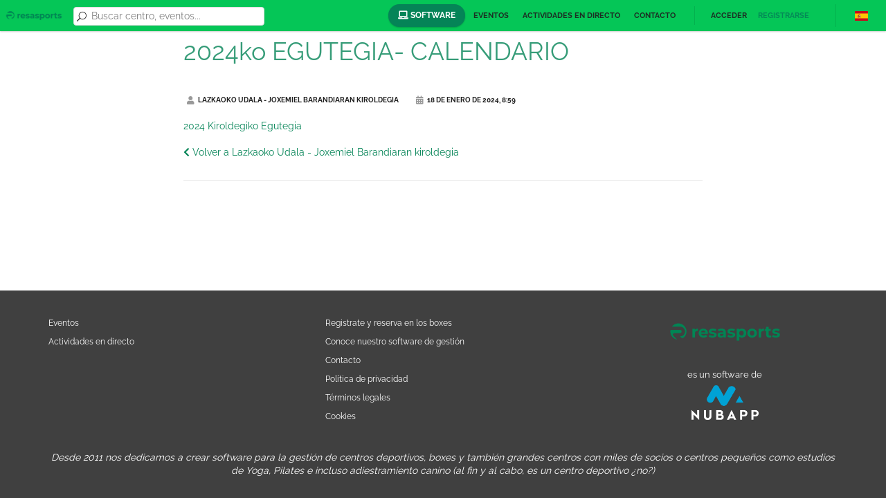

--- FILE ---
content_type: text/html; charset=UTF-8
request_url: https://social.resasports.com/es/centro/lazkaoko-udala-joxemiel-barandiaran-kiroldegia/noticias/16106
body_size: 2963
content:

<!DOCTYPE html>
<html lang="es">
<head>
            <meta charset="UTF-8"/>
        <meta name="viewport" content="width=device-width, initial-scale=1.0">
        <meta name="author" content="Nubapp">

        
                    <!-- Google Tag Manager -->
            <script>(function(w,d,s,l,i){w[l]=w[l]||[];w[l].push({'gtm.start':
                    new Date().getTime(),event:'gtm.js'});var f=d.getElementsByTagName(s)[0],
                    j=d.createElement(s),dl=l!='dataLayer'?'&l='+l:'';j.async=true;j.src=
                    'https://www.googletagmanager.com/gtm.js?id='+i+dl;f.parentNode.insertBefore(j,f);
                })(window,document,'script','dataLayer','GTM-WWM6BP4');</script>
            <!-- End Google Tag Manager -->
        
        <script src="https://code.jquery.com/jquery-2.2.4.min.js"
                integrity="sha256-BbhdlvQf/xTY9gja0Dq3HiwQF8LaCRTXxZKRutelT44="
                crossorigin="anonymous"></script>

        <title>2024ko EGUTEGIA- CALENDARIO - Lazkaoko Udala - Joxemiel Barandiaran kiroldegia - Resasports</title>
                            <link rel="stylesheet" href="/assets/main.d17e761297cb6a8c52b6.css"/>
            <link rel="stylesheet" href="/assets/resasports.d17e761297cb6a8c52b6.css"/>

            <link rel="icon" type="image/x-icon" href="/assets/favicon_3l-U2XJ.png"/>
            </head>
<body class="homepage site--resasports">

    <!-- Google Tag Manager (noscript) -->
    <noscript><iframe src="https://www.googletagmanager.com/ns.html?id=GTM-WWM6BP4"
                      height="0" width="0" style="display:none;visibility:hidden"></iframe></noscript>
    <!-- End Google Tag Manager (noscript) -->

    <div class="page-wrapper" id="app">
        <header id="page-header">
    <nav>
        <div class="left">
            <a href="/es/" class="brand">
                <img src="/assets/logo_aBm3d5I.png" alt="">
            </a>
            <search-bar classes="inline-header header-search-box">
                <form @submit.prevent>
                    <i class="icon_search"></i>
                    <vue-autocomplete
                            classes="form-control"
                            :default-suggestion="false"
                            display-key='label'
                            placeholder="Buscar centro, eventos..."
                            remote="/ajax/search_application_by_term/%QUERY"
                            :suggestion-template="locationTemplate"
                            @selected="selectLocation"
                            prevent-autofocus
                    >
                    </vue-autocomplete>
                    <button type="submit"></button>
                </form>
            </search-bar>
        </div>
        <div class="right">
            <div class="primary-nav">
                <ul class="navigation">
                    <li>
                        <a class="btn btn-primary btn-rounded"
                           href="https://resasports.com/es/software/"
                           target="_blank">
                            <i class="fa-laptop fa"></i>
                            Software
                        </a>
                    </li>
                                            <li class="events--button">
                            <a href="/es/eventos">Eventos</a>
                        </li>
                                                                <li>
                            <a href="/es/actividades-en-directo">Actividades en directo</a>
                        </li>
                                                            <li>
                        <a href="/es/contacto">Contacto</a>
                    </li>

                    <user-header v-cloak :user="user">
                        <li slot="loggedin">
                            <a href="/es/usuario">
                                Hola, {{ user.name }}
                            </a>
                        </li>
                        <li slot="loggedin">
                            <a href="#" @click.prevent="logoutUser" class="promoted header-action--logout">
                                Cerrar sesión
                            </a>
                        </li>
                        <li slot="loggedout">
                            <a href="#" @click.prevent="openModal('login')">
                                Acceder
                            </a>
                        </li>
                        <li slot="loggedout">
                            <a href="#" @click.prevent="openModal('register')" class="promoted">
                                Registrarse
                            </a>
                        </li>
                    </user-header>

                    <li class="hidden">
                        <a href="/es/centro/registrar"
                           class="btn btn-primary btn-small btn-rounded icon shadow add-listing">
                            <i class="fa fa-plus"></i>
                            <span>Dar de alta un centro</span>
                        </a>
                    </li>
                </ul>
            </div>
            <div class="secondary-nav">
                
<div class="dropdown language-selector">
    <span class="flag-icon flag-icon-es dropdown-toggle" type="button"
          id="dropdownMenuButton"
          data-toggle="dropdown"
          aria-haspopup="true" aria-expanded="false"></span>
    <div class="dropdown-menu dropdown-menu-right locale_chooser" aria-labelledby="dropdownMenuButton">
                                                <a href="/en/center/lazkaoko-udala-joxemiel-barandiaran-kiroldegia/news/16106" title="inglés"
               class="dropdown-item language"><span
                        class="flag-icon flag-icon-gb"></span>English
            </a>
                                <a href="/fr/centre/lazkaoko-udala-joxemiel-barandiaran-kiroldegia/informations/16106" title="francés"
               class="dropdown-item language"><span
                        class="flag-icon flag-icon-fr"></span>Français
            </a>
                                <a href="/de/zentrum/lazkaoko-udala-joxemiel-barandiaran-kiroldegia/neuigkeiten/16106" title="alemán"
               class="dropdown-item language"><span
                        class="flag-icon flag-icon-de"></span>Deutsch
            </a>
            </div>
</div>

            </div>
            <div class="nav-btn">
                <i></i>
                <i></i>
                <i></i>
            </div>
        </div>
    </nav>
</header>
<div id="top"></div>
        <div id="page-content">
                <div class="container">
        <div class="row">
            <div class="col-sm-8 col-sm-offset-2">
                                    <section class="page-title">
                        <h1>2024ko EGUTEGIA- CALENDARIO</h1>
                    </section>
                    <article class="blog-post">
                                                <figure class="meta">
                            <a class="link icon"><i class="fa fa-user"></i>Lazkaoko Udala - Joxemiel Barandiaran kiroldegia</a>
                            <a class="link icon"><i class="fa fa-calendar-alt"></i>18 de enero de 2024, 8:59</a>
                        </figure>
                        <p><a href="https://public-nubapp.s3.eu-west-1.amazonaws.com/sport/applications/72905449/media/2024_kiroldegiko_egutegia.pdf" data-file="2024 Kiroldegiko Egutegia" data-name="2024 Kiroldegiko Egutegia">2024 Kiroldegiko Egutegia</a></p>
                        <a href="/es/centro/lazkaoko-udala-joxemiel-barandiaran-kiroldegia/info"><i class="fa fa-chevron-left"></i> Volver a Lazkaoko Udala - Joxemiel Barandiaran kiroldegia</a>
                    </article>
                            </div>
        </div>
    </div>
        </div>
        <footer id="page-footer" class="block clearfix">
    <div class="container">
        <div class="row">
            <div class="col-md-4 col-sm-12">
                <ul>
                                        <li>
                        <a href="/es/eventos">Eventos</a>
                    </li>
                    <li>
                        <a href="/es/actividades-en-directo">Actividades en directo</a>
                    </li>
                </ul>
            </div>
            <div class="col-md-4 col-sm-12">
                <ul>
                    <li>
                        <a href="#" @click.prevent="openModal('register')">
                            Registrate y reserva en los boxes
                        </a>
                    </li>
                    <li>
                        <a href="https://resasports.com/es/software/" target="_blank">
                            Conoce nuestro software de gestión
                        </a>
                    </li>
                    <li>
                        <a href="/es/contacto">Contacto</a>
                    </li>
                    <li>
                        <a href="/es/politica-privacidad">Política de privacidad</a>
                    </li>
                    <li>
                        <a href="/es/terminos-legales">Términos legales</a>
                    </li>
                    <li>
                        <a href="/es/politica-privacidad">Cookies</a>
                    </li>
                </ul>
            </div>
            <div class="col-md-4 col-sm-12">
                <ul class="center">
                    <li>
                        <a href="/es/">
                                                                                    <img src="/assets/logo_white_Lt1d5hJ.png" alt="resasports"/>
                        </a>
                    </li>
                    <li>
                        <small>es un software de</small>
                    </li>
                    <li>
                        <a href="https://www.nubapp.com" target="_blank">
                            <img src="/assets/nubapp_white_10e6Pzm.png" alt="Nubapp"/>
                        </a>
                    </li>
                </ul>
            </div>
        </div>
        <div class="row">
            <div class="col-md-12 col-sm-12 product_description">
                Desde 2011 nos dedicamos a crear software para la gestión de centros deportivos, boxes y también grandes centros con miles de socios o centros pequeños como estudios de Yoga, Pilates e incluso adiestramiento canino (al fin y al cabo, es un centro deportivo ¿no?)
            </div>
        </div>
    </div>
</footer>
        <vue-modal
            :status="modal"
            @close="closeModalWhenPossible"
            @forceclose="closeModal"
            @updateuser="updateUser"
            @notify="notify">
        </vue-modal>
    </div>
    <a href="#top" class="to-top scroll"><i class="arrow_up"></i></a>
    <script src="/bundles/fosjsrouting/js/router.js"></script>
    <script src="/js/routing?callback=fos.Router.setData"></script>
    <script>window.apiKey = "AIzaSyAgjqUiaDMJRA-eSLB09Fr5GHLMiokp2vs";</script>
    <script type="text/javascript" src="/assets/main.d17e761297cb6a8c52b6.js"></script>
    <script type="text/javascript" src="/assets/resasports.d17e761297cb6a8c52b6.js"></script>
    <script type="text/javascript" async>
    $(function() {
        var showNotification = function(message, type) {
            $.notify({
                message: message
            }, {
                type: type
            });
        };
            });
</script>

    </body>
</html>


--- FILE ---
content_type: text/css
request_url: https://social.resasports.com/assets/resasports.d17e761297cb6a8c52b6.css
body_size: 46252
content:
/*
------------------------------------------------------------------
Project:	Mentor - Mentor & Coach HTML Template
Version:	1.0
Last change:	24.10.2016
Assigned to:	ThemeStarz

[Table of contents]

1. Header
2. Hero Slider
3. Elements Styling
4. Universal classes
5. Classes
6. Forms
7. Responsive

[Color codes]

default_color[#4611a7];
Color grey dark: #1f1f1f;
Color grey light: #fafafa;

[Typography]

Body copy:		'Lato', sans-serif; 14px;
Headers:		'Lato', sans-serif;

-------------------------------------------------------------------
*/
/* 0. Bootstrap */
/* 0. Bootstrap */
/*! normalize.css v3.0.3 | MIT License | github.com/necolas/normalize.css */
html {
  font-family: sans-serif;
  -ms-text-size-adjust: 100%;
  -webkit-text-size-adjust: 100%; }

body {
  margin: 0; }

article,
aside,
details,
figcaption,
figure,
footer,
header,
hgroup,
main,
menu,
nav,
section,
summary {
  display: block; }

audio,
canvas,
progress,
video {
  display: inline-block;
  vertical-align: baseline; }

audio:not([controls]) {
  display: none;
  height: 0; }

[hidden],
template {
  display: none; }

a {
  background-color: transparent; }

a:active,
a:hover {
  outline: 0; }

abbr[title] {
  border-bottom: 1px dotted; }

b,
strong {
  font-weight: bold; }

dfn {
  font-style: italic; }

h1 {
  font-size: 2em;
  margin: 0.67em 0; }

mark {
  background: #ff0;
  color: #000; }

small {
  font-size: 80%; }

sub,
sup {
  font-size: 75%;
  line-height: 0;
  position: relative;
  vertical-align: baseline; }

sup {
  top: -0.5em; }

sub {
  bottom: -0.25em; }

img {
  border: 0; }

svg:not(:root) {
  overflow: hidden; }

figure {
  margin: 1em 40px; }

hr {
  box-sizing: content-box;
  height: 0; }

pre {
  overflow: auto; }

code,
kbd,
pre,
samp {
  font-family: monospace, monospace;
  font-size: 1em; }

button,
input,
optgroup,
select,
textarea {
  color: inherit;
  font: inherit;
  margin: 0; }

button {
  overflow: visible; }

button,
select {
  text-transform: none; }

button,
html input[type="button"],
input[type="reset"],
input[type="submit"] {
  -webkit-appearance: button;
  cursor: pointer; }

button[disabled],
html input[disabled] {
  cursor: default; }

button::-moz-focus-inner,
input::-moz-focus-inner {
  border: 0;
  padding: 0; }

input {
  line-height: normal; }

input[type="checkbox"],
input[type="radio"] {
  box-sizing: border-box;
  padding: 0; }

input[type="number"]::-webkit-inner-spin-button,
input[type="number"]::-webkit-outer-spin-button {
  height: auto; }

input[type="search"] {
  -webkit-appearance: textfield;
  box-sizing: content-box; }

input[type="search"]::-webkit-search-cancel-button,
input[type="search"]::-webkit-search-decoration {
  -webkit-appearance: none; }

fieldset {
  border: 1px solid #c0c0c0;
  margin: 0 2px;
  padding: 0.35em 0.625em 0.75em; }

legend {
  border: 0;
  padding: 0; }

textarea {
  overflow: auto; }

optgroup {
  font-weight: bold; }

table {
  border-collapse: collapse;
  border-spacing: 0; }

td,
th {
  padding: 0; }

/*! Source: https://github.com/h5bp/html5-boilerplate/blob/master/src/css/main.css */
@media print {
  *,
  *:before,
  *:after {
    background: transparent !important;
    color: #000 !important;
    box-shadow: none !important;
    text-shadow: none !important; }
  a,
  a:visited {
    text-decoration: underline; }
  a[href]:after {
    content: " (" attr(href) ")"; }
  abbr[title]:after {
    content: " (" attr(title) ")"; }
  a[href^="#"]:after,
  a[href^="javascript:"]:after {
    content: ""; }
  pre,
  blockquote {
    border: 1px solid #999;
    page-break-inside: avoid; }
  thead {
    display: table-header-group; }
  tr,
  img {
    page-break-inside: avoid; }
  img {
    max-width: 100% !important; }
  p,
  h2,
  h3 {
    orphans: 3;
    widows: 3; }
  h2,
  h3 {
    page-break-after: avoid; }
  .navbar {
    display: none; }
  .btn > .caret,
  .dropup > .btn > .caret {
    border-top-color: #000 !important; }
  .label {
    border: 1px solid #000; }
  .table {
    border-collapse: collapse !important; }
    .table td,
    .table th {
      background-color: #fff !important; }
  .table-bordered th,
  .table-bordered td {
    border: 1px solid #ddd !important; } }

@font-face {
  font-family: 'Glyphicons Halflings';
  src: url(/assets/glyphicons-halflings-regular_3hhy31e.eot);
  src: url(/assets/glyphicons-halflings-regular_3hhy31e.eot?#iefix) format("embedded-opentype"), url(/assets/glyphicons-halflings-regular_3H_PH4p.woff2) format("woff2"), url(/assets/glyphicons-halflings-regular_1owvOYK.woff) format("woff"), url(/assets/glyphicons-halflings-regular_i5kULGD.ttf) format("truetype"), url(/assets/glyphicons-halflings-regular_1wVSgd5.svg#glyphicons_halflingsregular) format("svg"); }

.glyphicon {
  position: relative;
  top: 1px;
  display: inline-block;
  font-family: 'Glyphicons Halflings';
  font-style: normal;
  font-weight: normal;
  line-height: 1;
  -webkit-font-smoothing: antialiased;
  -moz-osx-font-smoothing: grayscale; }

.glyphicon-asterisk:before {
  content: "*"; }

.glyphicon-plus:before {
  content: "+"; }

.glyphicon-euro:before,
.glyphicon-eur:before {
  content: "\20AC"; }

.glyphicon-minus:before {
  content: "\2212"; }

.glyphicon-cloud:before {
  content: "\2601"; }

.glyphicon-envelope:before {
  content: "\2709"; }

.glyphicon-pencil:before {
  content: "\270F"; }

.glyphicon-glass:before {
  content: "\E001"; }

.glyphicon-music:before {
  content: "\E002"; }

.glyphicon-search:before {
  content: "\E003"; }

.glyphicon-heart:before {
  content: "\E005"; }

.glyphicon-star:before {
  content: "\E006"; }

.glyphicon-star-empty:before {
  content: "\E007"; }

.glyphicon-user:before {
  content: "\E008"; }

.glyphicon-film:before {
  content: "\E009"; }

.glyphicon-th-large:before {
  content: "\E010"; }

.glyphicon-th:before {
  content: "\E011"; }

.glyphicon-th-list:before {
  content: "\E012"; }

.glyphicon-ok:before {
  content: "\E013"; }

.glyphicon-remove:before {
  content: "\E014"; }

.glyphicon-zoom-in:before {
  content: "\E015"; }

.glyphicon-zoom-out:before {
  content: "\E016"; }

.glyphicon-off:before {
  content: "\E017"; }

.glyphicon-signal:before {
  content: "\E018"; }

.glyphicon-cog:before {
  content: "\E019"; }

.glyphicon-trash:before {
  content: "\E020"; }

.glyphicon-home:before {
  content: "\E021"; }

.glyphicon-file:before {
  content: "\E022"; }

.glyphicon-time:before {
  content: "\E023"; }

.glyphicon-road:before {
  content: "\E024"; }

.glyphicon-download-alt:before {
  content: "\E025"; }

.glyphicon-download:before {
  content: "\E026"; }

.glyphicon-upload:before {
  content: "\E027"; }

.glyphicon-inbox:before {
  content: "\E028"; }

.glyphicon-play-circle:before {
  content: "\E029"; }

.glyphicon-repeat:before {
  content: "\E030"; }

.glyphicon-refresh:before {
  content: "\E031"; }

.glyphicon-list-alt:before {
  content: "\E032"; }

.glyphicon-lock:before {
  content: "\E033"; }

.glyphicon-flag:before {
  content: "\E034"; }

.glyphicon-headphones:before {
  content: "\E035"; }

.glyphicon-volume-off:before {
  content: "\E036"; }

.glyphicon-volume-down:before {
  content: "\E037"; }

.glyphicon-volume-up:before {
  content: "\E038"; }

.glyphicon-qrcode:before {
  content: "\E039"; }

.glyphicon-barcode:before {
  content: "\E040"; }

.glyphicon-tag:before {
  content: "\E041"; }

.glyphicon-tags:before {
  content: "\E042"; }

.glyphicon-book:before {
  content: "\E043"; }

.glyphicon-bookmark:before {
  content: "\E044"; }

.glyphicon-print:before {
  content: "\E045"; }

.glyphicon-camera:before {
  content: "\E046"; }

.glyphicon-font:before {
  content: "\E047"; }

.glyphicon-bold:before {
  content: "\E048"; }

.glyphicon-italic:before {
  content: "\E049"; }

.glyphicon-text-height:before {
  content: "\E050"; }

.glyphicon-text-width:before {
  content: "\E051"; }

.glyphicon-align-left:before {
  content: "\E052"; }

.glyphicon-align-center:before {
  content: "\E053"; }

.glyphicon-align-right:before {
  content: "\E054"; }

.glyphicon-align-justify:before {
  content: "\E055"; }

.glyphicon-list:before {
  content: "\E056"; }

.glyphicon-indent-left:before {
  content: "\E057"; }

.glyphicon-indent-right:before {
  content: "\E058"; }

.glyphicon-facetime-video:before {
  content: "\E059"; }

.glyphicon-picture:before {
  content: "\E060"; }

.glyphicon-map-marker:before {
  content: "\E062"; }

.glyphicon-adjust:before {
  content: "\E063"; }

.glyphicon-tint:before {
  content: "\E064"; }

.glyphicon-edit:before {
  content: "\E065"; }

.glyphicon-share:before {
  content: "\E066"; }

.glyphicon-check:before {
  content: "\E067"; }

.glyphicon-move:before {
  content: "\E068"; }

.glyphicon-step-backward:before {
  content: "\E069"; }

.glyphicon-fast-backward:before {
  content: "\E070"; }

.glyphicon-backward:before {
  content: "\E071"; }

.glyphicon-play:before {
  content: "\E072"; }

.glyphicon-pause:before {
  content: "\E073"; }

.glyphicon-stop:before {
  content: "\E074"; }

.glyphicon-forward:before {
  content: "\E075"; }

.glyphicon-fast-forward:before {
  content: "\E076"; }

.glyphicon-step-forward:before {
  content: "\E077"; }

.glyphicon-eject:before {
  content: "\E078"; }

.glyphicon-chevron-left:before {
  content: "\E079"; }

.glyphicon-chevron-right:before {
  content: "\E080"; }

.glyphicon-plus-sign:before {
  content: "\E081"; }

.glyphicon-minus-sign:before {
  content: "\E082"; }

.glyphicon-remove-sign:before {
  content: "\E083"; }

.glyphicon-ok-sign:before {
  content: "\E084"; }

.glyphicon-question-sign:before {
  content: "\E085"; }

.glyphicon-info-sign:before {
  content: "\E086"; }

.glyphicon-screenshot:before {
  content: "\E087"; }

.glyphicon-remove-circle:before {
  content: "\E088"; }

.glyphicon-ok-circle:before {
  content: "\E089"; }

.glyphicon-ban-circle:before {
  content: "\E090"; }

.glyphicon-arrow-left:before {
  content: "\E091"; }

.glyphicon-arrow-right:before {
  content: "\E092"; }

.glyphicon-arrow-up:before {
  content: "\E093"; }

.glyphicon-arrow-down:before {
  content: "\E094"; }

.glyphicon-share-alt:before {
  content: "\E095"; }

.glyphicon-resize-full:before {
  content: "\E096"; }

.glyphicon-resize-small:before {
  content: "\E097"; }

.glyphicon-exclamation-sign:before {
  content: "\E101"; }

.glyphicon-gift:before {
  content: "\E102"; }

.glyphicon-leaf:before {
  content: "\E103"; }

.glyphicon-fire:before {
  content: "\E104"; }

.glyphicon-eye-open:before {
  content: "\E105"; }

.glyphicon-eye-close:before {
  content: "\E106"; }

.glyphicon-warning-sign:before {
  content: "\E107"; }

.glyphicon-plane:before {
  content: "\E108"; }

.glyphicon-calendar:before {
  content: "\E109"; }

.glyphicon-random:before {
  content: "\E110"; }

.glyphicon-comment:before {
  content: "\E111"; }

.glyphicon-magnet:before {
  content: "\E112"; }

.glyphicon-chevron-up:before {
  content: "\E113"; }

.glyphicon-chevron-down:before {
  content: "\E114"; }

.glyphicon-retweet:before {
  content: "\E115"; }

.glyphicon-shopping-cart:before {
  content: "\E116"; }

.glyphicon-folder-close:before {
  content: "\E117"; }

.glyphicon-folder-open:before {
  content: "\E118"; }

.glyphicon-resize-vertical:before {
  content: "\E119"; }

.glyphicon-resize-horizontal:before {
  content: "\E120"; }

.glyphicon-hdd:before {
  content: "\E121"; }

.glyphicon-bullhorn:before {
  content: "\E122"; }

.glyphicon-bell:before {
  content: "\E123"; }

.glyphicon-certificate:before {
  content: "\E124"; }

.glyphicon-thumbs-up:before {
  content: "\E125"; }

.glyphicon-thumbs-down:before {
  content: "\E126"; }

.glyphicon-hand-right:before {
  content: "\E127"; }

.glyphicon-hand-left:before {
  content: "\E128"; }

.glyphicon-hand-up:before {
  content: "\E129"; }

.glyphicon-hand-down:before {
  content: "\E130"; }

.glyphicon-circle-arrow-right:before {
  content: "\E131"; }

.glyphicon-circle-arrow-left:before {
  content: "\E132"; }

.glyphicon-circle-arrow-up:before {
  content: "\E133"; }

.glyphicon-circle-arrow-down:before {
  content: "\E134"; }

.glyphicon-globe:before {
  content: "\E135"; }

.glyphicon-wrench:before {
  content: "\E136"; }

.glyphicon-tasks:before {
  content: "\E137"; }

.glyphicon-filter:before {
  content: "\E138"; }

.glyphicon-briefcase:before {
  content: "\E139"; }

.glyphicon-fullscreen:before {
  content: "\E140"; }

.glyphicon-dashboard:before {
  content: "\E141"; }

.glyphicon-paperclip:before {
  content: "\E142"; }

.glyphicon-heart-empty:before {
  content: "\E143"; }

.glyphicon-link:before {
  content: "\E144"; }

.glyphicon-phone:before {
  content: "\E145"; }

.glyphicon-pushpin:before {
  content: "\E146"; }

.glyphicon-usd:before {
  content: "\E148"; }

.glyphicon-gbp:before {
  content: "\E149"; }

.glyphicon-sort:before {
  content: "\E150"; }

.glyphicon-sort-by-alphabet:before {
  content: "\E151"; }

.glyphicon-sort-by-alphabet-alt:before {
  content: "\E152"; }

.glyphicon-sort-by-order:before {
  content: "\E153"; }

.glyphicon-sort-by-order-alt:before {
  content: "\E154"; }

.glyphicon-sort-by-attributes:before {
  content: "\E155"; }

.glyphicon-sort-by-attributes-alt:before {
  content: "\E156"; }

.glyphicon-unchecked:before {
  content: "\E157"; }

.glyphicon-expand:before {
  content: "\E158"; }

.glyphicon-collapse-down:before {
  content: "\E159"; }

.glyphicon-collapse-up:before {
  content: "\E160"; }

.glyphicon-log-in:before {
  content: "\E161"; }

.glyphicon-flash:before {
  content: "\E162"; }

.glyphicon-log-out:before {
  content: "\E163"; }

.glyphicon-new-window:before {
  content: "\E164"; }

.glyphicon-record:before {
  content: "\E165"; }

.glyphicon-save:before {
  content: "\E166"; }

.glyphicon-open:before {
  content: "\E167"; }

.glyphicon-saved:before {
  content: "\E168"; }

.glyphicon-import:before {
  content: "\E169"; }

.glyphicon-export:before {
  content: "\E170"; }

.glyphicon-send:before {
  content: "\E171"; }

.glyphicon-floppy-disk:before {
  content: "\E172"; }

.glyphicon-floppy-saved:before {
  content: "\E173"; }

.glyphicon-floppy-remove:before {
  content: "\E174"; }

.glyphicon-floppy-save:before {
  content: "\E175"; }

.glyphicon-floppy-open:before {
  content: "\E176"; }

.glyphicon-credit-card:before {
  content: "\E177"; }

.glyphicon-transfer:before {
  content: "\E178"; }

.glyphicon-cutlery:before {
  content: "\E179"; }

.glyphicon-header:before {
  content: "\E180"; }

.glyphicon-compressed:before {
  content: "\E181"; }

.glyphicon-earphone:before {
  content: "\E182"; }

.glyphicon-phone-alt:before {
  content: "\E183"; }

.glyphicon-tower:before {
  content: "\E184"; }

.glyphicon-stats:before {
  content: "\E185"; }

.glyphicon-sd-video:before {
  content: "\E186"; }

.glyphicon-hd-video:before {
  content: "\E187"; }

.glyphicon-subtitles:before {
  content: "\E188"; }

.glyphicon-sound-stereo:before {
  content: "\E189"; }

.glyphicon-sound-dolby:before {
  content: "\E190"; }

.glyphicon-sound-5-1:before {
  content: "\E191"; }

.glyphicon-sound-6-1:before {
  content: "\E192"; }

.glyphicon-sound-7-1:before {
  content: "\E193"; }

.glyphicon-copyright-mark:before {
  content: "\E194"; }

.glyphicon-registration-mark:before {
  content: "\E195"; }

.glyphicon-cloud-download:before {
  content: "\E197"; }

.glyphicon-cloud-upload:before {
  content: "\E198"; }

.glyphicon-tree-conifer:before {
  content: "\E199"; }

.glyphicon-tree-deciduous:before {
  content: "\E200"; }

.glyphicon-cd:before {
  content: "\E201"; }

.glyphicon-save-file:before {
  content: "\E202"; }

.glyphicon-open-file:before {
  content: "\E203"; }

.glyphicon-level-up:before {
  content: "\E204"; }

.glyphicon-copy:before {
  content: "\E205"; }

.glyphicon-paste:before {
  content: "\E206"; }

.glyphicon-alert:before {
  content: "\E209"; }

.glyphicon-equalizer:before {
  content: "\E210"; }

.glyphicon-king:before {
  content: "\E211"; }

.glyphicon-queen:before {
  content: "\E212"; }

.glyphicon-pawn:before {
  content: "\E213"; }

.glyphicon-bishop:before {
  content: "\E214"; }

.glyphicon-knight:before {
  content: "\E215"; }

.glyphicon-baby-formula:before {
  content: "\E216"; }

.glyphicon-tent:before {
  content: "\26FA"; }

.glyphicon-blackboard:before {
  content: "\E218"; }

.glyphicon-bed:before {
  content: "\E219"; }

.glyphicon-apple:before {
  content: "\F8FF"; }

.glyphicon-erase:before {
  content: "\E221"; }

.glyphicon-hourglass:before {
  content: "\231B"; }

.glyphicon-lamp:before {
  content: "\E223"; }

.glyphicon-duplicate:before {
  content: "\E224"; }

.glyphicon-piggy-bank:before {
  content: "\E225"; }

.glyphicon-scissors:before {
  content: "\E226"; }

.glyphicon-bitcoin:before {
  content: "\E227"; }

.glyphicon-btc:before {
  content: "\E227"; }

.glyphicon-xbt:before {
  content: "\E227"; }

.glyphicon-yen:before {
  content: "\A5"; }

.glyphicon-jpy:before {
  content: "\A5"; }

.glyphicon-ruble:before {
  content: "\20BD"; }

.glyphicon-rub:before {
  content: "\20BD"; }

.glyphicon-scale:before {
  content: "\E230"; }

.glyphicon-ice-lolly:before {
  content: "\E231"; }

.glyphicon-ice-lolly-tasted:before {
  content: "\E232"; }

.glyphicon-education:before {
  content: "\E233"; }

.glyphicon-option-horizontal:before {
  content: "\E234"; }

.glyphicon-option-vertical:before {
  content: "\E235"; }

.glyphicon-menu-hamburger:before {
  content: "\E236"; }

.glyphicon-modal-window:before {
  content: "\E237"; }

.glyphicon-oil:before {
  content: "\E238"; }

.glyphicon-grain:before {
  content: "\E239"; }

.glyphicon-sunglasses:before {
  content: "\E240"; }

.glyphicon-text-size:before {
  content: "\E241"; }

.glyphicon-text-color:before {
  content: "\E242"; }

.glyphicon-text-background:before {
  content: "\E243"; }

.glyphicon-object-align-top:before {
  content: "\E244"; }

.glyphicon-object-align-bottom:before {
  content: "\E245"; }

.glyphicon-object-align-horizontal:before {
  content: "\E246"; }

.glyphicon-object-align-left:before {
  content: "\E247"; }

.glyphicon-object-align-vertical:before {
  content: "\E248"; }

.glyphicon-object-align-right:before {
  content: "\E249"; }

.glyphicon-triangle-right:before {
  content: "\E250"; }

.glyphicon-triangle-left:before {
  content: "\E251"; }

.glyphicon-triangle-bottom:before {
  content: "\E252"; }

.glyphicon-triangle-top:before {
  content: "\E253"; }

.glyphicon-console:before {
  content: "\E254"; }

.glyphicon-superscript:before {
  content: "\E255"; }

.glyphicon-subscript:before {
  content: "\E256"; }

.glyphicon-menu-left:before {
  content: "\E257"; }

.glyphicon-menu-right:before {
  content: "\E258"; }

.glyphicon-menu-down:before {
  content: "\E259"; }

.glyphicon-menu-up:before {
  content: "\E260"; }

* {
  -webkit-box-sizing: border-box;
  -moz-box-sizing: border-box;
  box-sizing: border-box; }

*:before,
*:after {
  -webkit-box-sizing: border-box;
  -moz-box-sizing: border-box;
  box-sizing: border-box; }

html {
  font-size: 10px;
  -webkit-tap-highlight-color: rgba(0, 0, 0, 0); }

body {
  font-family: "Helvetica Neue", Helvetica, Arial, sans-serif;
  font-size: 14px;
  line-height: 1.42857;
  color: #333333;
  background-color: #fff; }

input,
button,
select,
textarea {
  font-family: inherit;
  font-size: inherit;
  line-height: inherit; }

a {
  color: #337ab7;
  text-decoration: none; }
  a:hover, a:focus {
    color: #23527c;
    text-decoration: underline; }
  a:focus {
    outline: 5px auto -webkit-focus-ring-color;
    outline-offset: -2px; }

figure {
  margin: 0; }

img {
  vertical-align: middle; }

.img-responsive {
  display: block;
  max-width: 100%;
  height: auto; }

.img-rounded {
  border-radius: 6px; }

.img-thumbnail {
  padding: 4px;
  line-height: 1.42857;
  background-color: #fff;
  border: 1px solid #ddd;
  border-radius: 4px;
  -webkit-transition: all 0.2s ease-in-out;
  -o-transition: all 0.2s ease-in-out;
  transition: all 0.2s ease-in-out;
  display: inline-block;
  max-width: 100%;
  height: auto; }

.img-circle {
  border-radius: 50%; }

hr {
  margin-top: 20px;
  margin-bottom: 20px;
  border: 0;
  border-top: 1px solid #eeeeee; }

.sr-only {
  position: absolute;
  width: 1px;
  height: 1px;
  margin: -1px;
  padding: 0;
  overflow: hidden;
  clip: rect(0, 0, 0, 0);
  border: 0; }

.sr-only-focusable:active, .sr-only-focusable:focus {
  position: static;
  width: auto;
  height: auto;
  margin: 0;
  overflow: visible;
  clip: auto; }

[role="button"] {
  cursor: pointer; }

h1, h2, h3, h4, h5, h6,
.h1, .h2, .h3, .h4, .h5, .h6 {
  font-family: inherit;
  font-weight: 500;
  line-height: 1.1;
  color: inherit; }
  h1 small,
  h1 .small, h2 small,
  h2 .small, h3 small,
  h3 .small, h4 small,
  h4 .small, h5 small,
  h5 .small, h6 small,
  h6 .small,
  .h1 small,
  .h1 .small, .h2 small,
  .h2 .small, .h3 small,
  .h3 .small, .h4 small,
  .h4 .small, .h5 small,
  .h5 .small, .h6 small,
  .h6 .small {
    font-weight: normal;
    line-height: 1;
    color: #777777; }

h1, .h1,
h2, .h2,
h3, .h3 {
  margin-top: 20px;
  margin-bottom: 10px; }
  h1 small,
  h1 .small, .h1 small,
  .h1 .small,
  h2 small,
  h2 .small, .h2 small,
  .h2 .small,
  h3 small,
  h3 .small, .h3 small,
  .h3 .small {
    font-size: 65%; }

h4, .h4,
h5, .h5,
h6, .h6 {
  margin-top: 10px;
  margin-bottom: 10px; }
  h4 small,
  h4 .small, .h4 small,
  .h4 .small,
  h5 small,
  h5 .small, .h5 small,
  .h5 .small,
  h6 small,
  h6 .small, .h6 small,
  .h6 .small {
    font-size: 75%; }

h1, .h1 {
  font-size: 36px; }

h2, .h2 {
  font-size: 30px; }

h3, .h3 {
  font-size: 24px; }

h4, .h4 {
  font-size: 18px; }

h5, .h5 {
  font-size: 14px; }

h6, .h6 {
  font-size: 12px; }

p {
  margin: 0 0 10px; }

.lead {
  margin-bottom: 20px;
  font-size: 16px;
  font-weight: 300;
  line-height: 1.4; }
  @media (min-width: 768px) {
    .lead {
      font-size: 21px; } }

small,
.small {
  font-size: 85%; }

mark,
.mark {
  background-color: #fcf8e3;
  padding: .2em; }

.text-left {
  text-align: left; }

.text-right {
  text-align: right; }

.text-center {
  text-align: center; }

.text-justify {
  text-align: justify; }

.text-nowrap {
  white-space: nowrap; }

.text-lowercase {
  text-transform: lowercase; }

.text-uppercase, .initialism {
  text-transform: uppercase; }

.text-capitalize {
  text-transform: capitalize; }

.text-muted {
  color: #777777; }

.text-primary {
  color: #337ab7; }

a.text-primary:hover,
a.text-primary:focus {
  color: #286090; }

.text-success {
  color: #3c763d; }

a.text-success:hover,
a.text-success:focus {
  color: #2b542c; }

.text-info {
  color: #31708f; }

a.text-info:hover,
a.text-info:focus {
  color: #245269; }

.text-warning {
  color: #8a6d3b; }

a.text-warning:hover,
a.text-warning:focus {
  color: #66512c; }

.text-danger {
  color: #a94442; }

a.text-danger:hover,
a.text-danger:focus {
  color: #843534; }

.bg-primary {
  color: #fff; }

.bg-primary {
  background-color: #337ab7; }

a.bg-primary:hover,
a.bg-primary:focus {
  background-color: #286090; }

.bg-success {
  background-color: #dff0d8; }

a.bg-success:hover,
a.bg-success:focus {
  background-color: #c1e2b3; }

.bg-info {
  background-color: #d9edf7; }

a.bg-info:hover,
a.bg-info:focus {
  background-color: #afd9ee; }

.bg-warning {
  background-color: #fcf8e3; }

a.bg-warning:hover,
a.bg-warning:focus {
  background-color: #f7ecb5; }

.bg-danger {
  background-color: #f2dede; }

a.bg-danger:hover,
a.bg-danger:focus {
  background-color: #e4b9b9; }

.page-header {
  padding-bottom: 9px;
  margin: 40px 0 20px;
  border-bottom: 1px solid #eeeeee; }

ul,
ol {
  margin-top: 0;
  margin-bottom: 10px; }
  ul ul,
  ul ol,
  ol ul,
  ol ol {
    margin-bottom: 0; }

.list-unstyled {
  padding-left: 0;
  list-style: none; }

.list-inline {
  padding-left: 0;
  list-style: none;
  margin-left: -5px; }
  .list-inline > li {
    display: inline-block;
    padding-left: 5px;
    padding-right: 5px; }

dl {
  margin-top: 0;
  margin-bottom: 20px; }

dt,
dd {
  line-height: 1.42857; }

dt {
  font-weight: bold; }

dd {
  margin-left: 0; }

.dl-horizontal dd:before, .dl-horizontal dd:after {
  content: " ";
  display: table; }

.dl-horizontal dd:after {
  clear: both; }

@media (min-width: 768px) {
  .dl-horizontal dt {
    float: left;
    width: 160px;
    clear: left;
    text-align: right;
    overflow: hidden;
    text-overflow: ellipsis;
    white-space: nowrap; }
  .dl-horizontal dd {
    margin-left: 180px; } }

abbr[title],
abbr[data-original-title] {
  cursor: help;
  border-bottom: 1px dotted #777777; }

.initialism {
  font-size: 90%; }

blockquote {
  padding: 10px 20px;
  margin: 0 0 20px;
  font-size: 17.5px;
  border-left: 5px solid #eeeeee; }
  blockquote p:last-child,
  blockquote ul:last-child,
  blockquote ol:last-child {
    margin-bottom: 0; }
  blockquote footer,
  blockquote small,
  blockquote .small {
    display: block;
    font-size: 80%;
    line-height: 1.42857;
    color: #777777; }
    blockquote footer:before,
    blockquote small:before,
    blockquote .small:before {
      content: '\2014   \A0'; }

.blockquote-reverse,
blockquote.pull-right {
  padding-right: 15px;
  padding-left: 0;
  border-right: 5px solid #eeeeee;
  border-left: 0;
  text-align: right; }
  .blockquote-reverse footer:before,
  .blockquote-reverse small:before,
  .blockquote-reverse .small:before,
  blockquote.pull-right footer:before,
  blockquote.pull-right small:before,
  blockquote.pull-right .small:before {
    content: ''; }
  .blockquote-reverse footer:after,
  .blockquote-reverse small:after,
  .blockquote-reverse .small:after,
  blockquote.pull-right footer:after,
  blockquote.pull-right small:after,
  blockquote.pull-right .small:after {
    content: '\A0   \2014'; }

address {
  margin-bottom: 20px;
  font-style: normal;
  line-height: 1.42857; }

.container {
  margin-right: auto;
  margin-left: auto;
  padding-left: 15px;
  padding-right: 15px; }
  .container:before, .container:after {
    content: " ";
    display: table; }
  .container:after {
    clear: both; }
  @media (min-width: 768px) {
    .container {
      width: 750px; } }
  @media (min-width: 992px) {
    .container {
      width: 970px; } }
  @media (min-width: 1200px) {
    .container {
      width: 1170px; } }

.container-fluid {
  margin-right: auto;
  margin-left: auto;
  padding-left: 15px;
  padding-right: 15px; }
  .container-fluid:before, .container-fluid:after {
    content: " ";
    display: table; }
  .container-fluid:after {
    clear: both; }

.row {
  margin-left: -15px;
  margin-right: -15px; }
  .row:before, .row:after {
    content: " ";
    display: table; }
  .row:after {
    clear: both; }

.col-xs-1, .col-sm-1, .col-md-1, .col-lg-1, .col-xs-2, .col-sm-2, .col-md-2, .col-lg-2, .col-xs-3, .col-sm-3, .col-md-3, .col-lg-3, .col-xs-4, .col-sm-4, .col-md-4, .col-lg-4, .col-xs-5, .col-sm-5, .col-md-5, .col-lg-5, .col-xs-6, .col-sm-6, .col-md-6, .col-lg-6, .col-xs-7, .col-sm-7, .col-md-7, .col-lg-7, .col-xs-8, .col-sm-8, .col-md-8, .col-lg-8, .col-xs-9, .col-sm-9, .col-md-9, .col-lg-9, .col-xs-10, .col-sm-10, .col-md-10, .col-lg-10, .col-xs-11, .col-sm-11, .col-md-11, .col-lg-11, .col-xs-12, .col-sm-12, .col-md-12, .col-lg-12 {
  position: relative;
  min-height: 1px;
  padding-left: 15px;
  padding-right: 15px; }

.col-xs-1, .col-xs-2, .col-xs-3, .col-xs-4, .col-xs-5, .col-xs-6, .col-xs-7, .col-xs-8, .col-xs-9, .col-xs-10, .col-xs-11, .col-xs-12 {
  float: left; }

.col-xs-1 {
  width: 8.33333%; }

.col-xs-2 {
  width: 16.66667%; }

.col-xs-3 {
  width: 25%; }

.col-xs-4 {
  width: 33.33333%; }

.col-xs-5 {
  width: 41.66667%; }

.col-xs-6 {
  width: 50%; }

.col-xs-7 {
  width: 58.33333%; }

.col-xs-8 {
  width: 66.66667%; }

.col-xs-9 {
  width: 75%; }

.col-xs-10 {
  width: 83.33333%; }

.col-xs-11 {
  width: 91.66667%; }

.col-xs-12 {
  width: 100%; }

.col-xs-pull-0 {
  right: auto; }

.col-xs-pull-1 {
  right: 8.33333%; }

.col-xs-pull-2 {
  right: 16.66667%; }

.col-xs-pull-3 {
  right: 25%; }

.col-xs-pull-4 {
  right: 33.33333%; }

.col-xs-pull-5 {
  right: 41.66667%; }

.col-xs-pull-6 {
  right: 50%; }

.col-xs-pull-7 {
  right: 58.33333%; }

.col-xs-pull-8 {
  right: 66.66667%; }

.col-xs-pull-9 {
  right: 75%; }

.col-xs-pull-10 {
  right: 83.33333%; }

.col-xs-pull-11 {
  right: 91.66667%; }

.col-xs-pull-12 {
  right: 100%; }

.col-xs-push-0 {
  left: auto; }

.col-xs-push-1 {
  left: 8.33333%; }

.col-xs-push-2 {
  left: 16.66667%; }

.col-xs-push-3 {
  left: 25%; }

.col-xs-push-4 {
  left: 33.33333%; }

.col-xs-push-5 {
  left: 41.66667%; }

.col-xs-push-6 {
  left: 50%; }

.col-xs-push-7 {
  left: 58.33333%; }

.col-xs-push-8 {
  left: 66.66667%; }

.col-xs-push-9 {
  left: 75%; }

.col-xs-push-10 {
  left: 83.33333%; }

.col-xs-push-11 {
  left: 91.66667%; }

.col-xs-push-12 {
  left: 100%; }

.col-xs-offset-0 {
  margin-left: 0%; }

.col-xs-offset-1 {
  margin-left: 8.33333%; }

.col-xs-offset-2 {
  margin-left: 16.66667%; }

.col-xs-offset-3 {
  margin-left: 25%; }

.col-xs-offset-4 {
  margin-left: 33.33333%; }

.col-xs-offset-5 {
  margin-left: 41.66667%; }

.col-xs-offset-6 {
  margin-left: 50%; }

.col-xs-offset-7 {
  margin-left: 58.33333%; }

.col-xs-offset-8 {
  margin-left: 66.66667%; }

.col-xs-offset-9 {
  margin-left: 75%; }

.col-xs-offset-10 {
  margin-left: 83.33333%; }

.col-xs-offset-11 {
  margin-left: 91.66667%; }

.col-xs-offset-12 {
  margin-left: 100%; }

@media (min-width: 768px) {
  .col-sm-1, .col-sm-2, .col-sm-3, .col-sm-4, .col-sm-5, .col-sm-6, .col-sm-7, .col-sm-8, .col-sm-9, .col-sm-10, .col-sm-11, .col-sm-12 {
    float: left; }
  .col-sm-1 {
    width: 8.33333%; }
  .col-sm-2 {
    width: 16.66667%; }
  .col-sm-3 {
    width: 25%; }
  .col-sm-4 {
    width: 33.33333%; }
  .col-sm-5 {
    width: 41.66667%; }
  .col-sm-6 {
    width: 50%; }
  .col-sm-7 {
    width: 58.33333%; }
  .col-sm-8 {
    width: 66.66667%; }
  .col-sm-9 {
    width: 75%; }
  .col-sm-10 {
    width: 83.33333%; }
  .col-sm-11 {
    width: 91.66667%; }
  .col-sm-12 {
    width: 100%; }
  .col-sm-pull-0 {
    right: auto; }
  .col-sm-pull-1 {
    right: 8.33333%; }
  .col-sm-pull-2 {
    right: 16.66667%; }
  .col-sm-pull-3 {
    right: 25%; }
  .col-sm-pull-4 {
    right: 33.33333%; }
  .col-sm-pull-5 {
    right: 41.66667%; }
  .col-sm-pull-6 {
    right: 50%; }
  .col-sm-pull-7 {
    right: 58.33333%; }
  .col-sm-pull-8 {
    right: 66.66667%; }
  .col-sm-pull-9 {
    right: 75%; }
  .col-sm-pull-10 {
    right: 83.33333%; }
  .col-sm-pull-11 {
    right: 91.66667%; }
  .col-sm-pull-12 {
    right: 100%; }
  .col-sm-push-0 {
    left: auto; }
  .col-sm-push-1 {
    left: 8.33333%; }
  .col-sm-push-2 {
    left: 16.66667%; }
  .col-sm-push-3 {
    left: 25%; }
  .col-sm-push-4 {
    left: 33.33333%; }
  .col-sm-push-5 {
    left: 41.66667%; }
  .col-sm-push-6 {
    left: 50%; }
  .col-sm-push-7 {
    left: 58.33333%; }
  .col-sm-push-8 {
    left: 66.66667%; }
  .col-sm-push-9 {
    left: 75%; }
  .col-sm-push-10 {
    left: 83.33333%; }
  .col-sm-push-11 {
    left: 91.66667%; }
  .col-sm-push-12 {
    left: 100%; }
  .col-sm-offset-0 {
    margin-left: 0%; }
  .col-sm-offset-1 {
    margin-left: 8.33333%; }
  .col-sm-offset-2 {
    margin-left: 16.66667%; }
  .col-sm-offset-3 {
    margin-left: 25%; }
  .col-sm-offset-4 {
    margin-left: 33.33333%; }
  .col-sm-offset-5 {
    margin-left: 41.66667%; }
  .col-sm-offset-6 {
    margin-left: 50%; }
  .col-sm-offset-7 {
    margin-left: 58.33333%; }
  .col-sm-offset-8 {
    margin-left: 66.66667%; }
  .col-sm-offset-9 {
    margin-left: 75%; }
  .col-sm-offset-10 {
    margin-left: 83.33333%; }
  .col-sm-offset-11 {
    margin-left: 91.66667%; }
  .col-sm-offset-12 {
    margin-left: 100%; } }

@media (min-width: 992px) {
  .col-md-1, .col-md-2, .col-md-3, .col-md-4, .col-md-5, .col-md-6, .col-md-7, .col-md-8, .col-md-9, .col-md-10, .col-md-11, .col-md-12 {
    float: left; }
  .col-md-1 {
    width: 8.33333%; }
  .col-md-2 {
    width: 16.66667%; }
  .col-md-3 {
    width: 25%; }
  .col-md-4 {
    width: 33.33333%; }
  .col-md-5 {
    width: 41.66667%; }
  .col-md-6 {
    width: 50%; }
  .col-md-7 {
    width: 58.33333%; }
  .col-md-8 {
    width: 66.66667%; }
  .col-md-9 {
    width: 75%; }
  .col-md-10 {
    width: 83.33333%; }
  .col-md-11 {
    width: 91.66667%; }
  .col-md-12 {
    width: 100%; }
  .col-md-pull-0 {
    right: auto; }
  .col-md-pull-1 {
    right: 8.33333%; }
  .col-md-pull-2 {
    right: 16.66667%; }
  .col-md-pull-3 {
    right: 25%; }
  .col-md-pull-4 {
    right: 33.33333%; }
  .col-md-pull-5 {
    right: 41.66667%; }
  .col-md-pull-6 {
    right: 50%; }
  .col-md-pull-7 {
    right: 58.33333%; }
  .col-md-pull-8 {
    right: 66.66667%; }
  .col-md-pull-9 {
    right: 75%; }
  .col-md-pull-10 {
    right: 83.33333%; }
  .col-md-pull-11 {
    right: 91.66667%; }
  .col-md-pull-12 {
    right: 100%; }
  .col-md-push-0 {
    left: auto; }
  .col-md-push-1 {
    left: 8.33333%; }
  .col-md-push-2 {
    left: 16.66667%; }
  .col-md-push-3 {
    left: 25%; }
  .col-md-push-4 {
    left: 33.33333%; }
  .col-md-push-5 {
    left: 41.66667%; }
  .col-md-push-6 {
    left: 50%; }
  .col-md-push-7 {
    left: 58.33333%; }
  .col-md-push-8 {
    left: 66.66667%; }
  .col-md-push-9 {
    left: 75%; }
  .col-md-push-10 {
    left: 83.33333%; }
  .col-md-push-11 {
    left: 91.66667%; }
  .col-md-push-12 {
    left: 100%; }
  .col-md-offset-0 {
    margin-left: 0%; }
  .col-md-offset-1 {
    margin-left: 8.33333%; }
  .col-md-offset-2 {
    margin-left: 16.66667%; }
  .col-md-offset-3 {
    margin-left: 25%; }
  .col-md-offset-4 {
    margin-left: 33.33333%; }
  .col-md-offset-5 {
    margin-left: 41.66667%; }
  .col-md-offset-6 {
    margin-left: 50%; }
  .col-md-offset-7 {
    margin-left: 58.33333%; }
  .col-md-offset-8 {
    margin-left: 66.66667%; }
  .col-md-offset-9 {
    margin-left: 75%; }
  .col-md-offset-10 {
    margin-left: 83.33333%; }
  .col-md-offset-11 {
    margin-left: 91.66667%; }
  .col-md-offset-12 {
    margin-left: 100%; } }

@media (min-width: 1200px) {
  .col-lg-1, .col-lg-2, .col-lg-3, .col-lg-4, .col-lg-5, .col-lg-6, .col-lg-7, .col-lg-8, .col-lg-9, .col-lg-10, .col-lg-11, .col-lg-12 {
    float: left; }
  .col-lg-1 {
    width: 8.33333%; }
  .col-lg-2 {
    width: 16.66667%; }
  .col-lg-3 {
    width: 25%; }
  .col-lg-4 {
    width: 33.33333%; }
  .col-lg-5 {
    width: 41.66667%; }
  .col-lg-6 {
    width: 50%; }
  .col-lg-7 {
    width: 58.33333%; }
  .col-lg-8 {
    width: 66.66667%; }
  .col-lg-9 {
    width: 75%; }
  .col-lg-10 {
    width: 83.33333%; }
  .col-lg-11 {
    width: 91.66667%; }
  .col-lg-12 {
    width: 100%; }
  .col-lg-pull-0 {
    right: auto; }
  .col-lg-pull-1 {
    right: 8.33333%; }
  .col-lg-pull-2 {
    right: 16.66667%; }
  .col-lg-pull-3 {
    right: 25%; }
  .col-lg-pull-4 {
    right: 33.33333%; }
  .col-lg-pull-5 {
    right: 41.66667%; }
  .col-lg-pull-6 {
    right: 50%; }
  .col-lg-pull-7 {
    right: 58.33333%; }
  .col-lg-pull-8 {
    right: 66.66667%; }
  .col-lg-pull-9 {
    right: 75%; }
  .col-lg-pull-10 {
    right: 83.33333%; }
  .col-lg-pull-11 {
    right: 91.66667%; }
  .col-lg-pull-12 {
    right: 100%; }
  .col-lg-push-0 {
    left: auto; }
  .col-lg-push-1 {
    left: 8.33333%; }
  .col-lg-push-2 {
    left: 16.66667%; }
  .col-lg-push-3 {
    left: 25%; }
  .col-lg-push-4 {
    left: 33.33333%; }
  .col-lg-push-5 {
    left: 41.66667%; }
  .col-lg-push-6 {
    left: 50%; }
  .col-lg-push-7 {
    left: 58.33333%; }
  .col-lg-push-8 {
    left: 66.66667%; }
  .col-lg-push-9 {
    left: 75%; }
  .col-lg-push-10 {
    left: 83.33333%; }
  .col-lg-push-11 {
    left: 91.66667%; }
  .col-lg-push-12 {
    left: 100%; }
  .col-lg-offset-0 {
    margin-left: 0%; }
  .col-lg-offset-1 {
    margin-left: 8.33333%; }
  .col-lg-offset-2 {
    margin-left: 16.66667%; }
  .col-lg-offset-3 {
    margin-left: 25%; }
  .col-lg-offset-4 {
    margin-left: 33.33333%; }
  .col-lg-offset-5 {
    margin-left: 41.66667%; }
  .col-lg-offset-6 {
    margin-left: 50%; }
  .col-lg-offset-7 {
    margin-left: 58.33333%; }
  .col-lg-offset-8 {
    margin-left: 66.66667%; }
  .col-lg-offset-9 {
    margin-left: 75%; }
  .col-lg-offset-10 {
    margin-left: 83.33333%; }
  .col-lg-offset-11 {
    margin-left: 91.66667%; }
  .col-lg-offset-12 {
    margin-left: 100%; } }

table {
  background-color: transparent; }

caption {
  padding-top: 8px;
  padding-bottom: 8px;
  color: #777777;
  text-align: left; }

th {
  text-align: left; }

.table {
  width: 100%;
  max-width: 100%;
  margin-bottom: 20px; }
  .table > thead > tr > th,
  .table > thead > tr > td,
  .table > tbody > tr > th,
  .table > tbody > tr > td,
  .table > tfoot > tr > th,
  .table > tfoot > tr > td {
    padding: 8px;
    line-height: 1.42857;
    vertical-align: top;
    border-top: 1px solid #ddd; }
  .table > thead > tr > th {
    vertical-align: bottom;
    border-bottom: 2px solid #ddd; }
  .table > caption + thead > tr:first-child > th,
  .table > caption + thead > tr:first-child > td,
  .table > colgroup + thead > tr:first-child > th,
  .table > colgroup + thead > tr:first-child > td,
  .table > thead:first-child > tr:first-child > th,
  .table > thead:first-child > tr:first-child > td {
    border-top: 0; }
  .table > tbody + tbody {
    border-top: 2px solid #ddd; }
  .table .table {
    background-color: #fff; }

.table-condensed > thead > tr > th,
.table-condensed > thead > tr > td,
.table-condensed > tbody > tr > th,
.table-condensed > tbody > tr > td,
.table-condensed > tfoot > tr > th,
.table-condensed > tfoot > tr > td {
  padding: 5px; }

.table-bordered {
  border: 1px solid #ddd; }
  .table-bordered > thead > tr > th,
  .table-bordered > thead > tr > td,
  .table-bordered > tbody > tr > th,
  .table-bordered > tbody > tr > td,
  .table-bordered > tfoot > tr > th,
  .table-bordered > tfoot > tr > td {
    border: 1px solid #ddd; }
  .table-bordered > thead > tr > th,
  .table-bordered > thead > tr > td {
    border-bottom-width: 2px; }

.table-striped > tbody > tr:nth-of-type(odd) {
  background-color: #f9f9f9; }

.table-hover > tbody > tr:hover {
  background-color: #f5f5f5; }

table col[class*="col-"] {
  position: static;
  float: none;
  display: table-column; }

table td[class*="col-"],
table th[class*="col-"] {
  position: static;
  float: none;
  display: table-cell; }

.table > thead > tr > td.active,
.table > thead > tr > th.active,
.table > thead > tr.active > td,
.table > thead > tr.active > th,
.table > tbody > tr > td.active,
.table > tbody > tr > th.active,
.table > tbody > tr.active > td,
.table > tbody > tr.active > th,
.table > tfoot > tr > td.active,
.table > tfoot > tr > th.active,
.table > tfoot > tr.active > td,
.table > tfoot > tr.active > th {
  background-color: #f5f5f5; }

.table-hover > tbody > tr > td.active:hover,
.table-hover > tbody > tr > th.active:hover,
.table-hover > tbody > tr.active:hover > td,
.table-hover > tbody > tr:hover > .active,
.table-hover > tbody > tr.active:hover > th {
  background-color: #e8e8e8; }

.table > thead > tr > td.success,
.table > thead > tr > th.success,
.table > thead > tr.success > td,
.table > thead > tr.success > th,
.table > tbody > tr > td.success,
.table > tbody > tr > th.success,
.table > tbody > tr.success > td,
.table > tbody > tr.success > th,
.table > tfoot > tr > td.success,
.table > tfoot > tr > th.success,
.table > tfoot > tr.success > td,
.table > tfoot > tr.success > th {
  background-color: #dff0d8; }

.table-hover > tbody > tr > td.success:hover,
.table-hover > tbody > tr > th.success:hover,
.table-hover > tbody > tr.success:hover > td,
.table-hover > tbody > tr:hover > .success,
.table-hover > tbody > tr.success:hover > th {
  background-color: #d0e9c6; }

.table > thead > tr > td.info,
.table > thead > tr > th.info,
.table > thead > tr.info > td,
.table > thead > tr.info > th,
.table > tbody > tr > td.info,
.table > tbody > tr > th.info,
.table > tbody > tr.info > td,
.table > tbody > tr.info > th,
.table > tfoot > tr > td.info,
.table > tfoot > tr > th.info,
.table > tfoot > tr.info > td,
.table > tfoot > tr.info > th {
  background-color: #d9edf7; }

.table-hover > tbody > tr > td.info:hover,
.table-hover > tbody > tr > th.info:hover,
.table-hover > tbody > tr.info:hover > td,
.table-hover > tbody > tr:hover > .info,
.table-hover > tbody > tr.info:hover > th {
  background-color: #c4e3f3; }

.table > thead > tr > td.warning,
.table > thead > tr > th.warning,
.table > thead > tr.warning > td,
.table > thead > tr.warning > th,
.table > tbody > tr > td.warning,
.table > tbody > tr > th.warning,
.table > tbody > tr.warning > td,
.table > tbody > tr.warning > th,
.table > tfoot > tr > td.warning,
.table > tfoot > tr > th.warning,
.table > tfoot > tr.warning > td,
.table > tfoot > tr.warning > th {
  background-color: #fcf8e3; }

.table-hover > tbody > tr > td.warning:hover,
.table-hover > tbody > tr > th.warning:hover,
.table-hover > tbody > tr.warning:hover > td,
.table-hover > tbody > tr:hover > .warning,
.table-hover > tbody > tr.warning:hover > th {
  background-color: #faf2cc; }

.table > thead > tr > td.danger,
.table > thead > tr > th.danger,
.table > thead > tr.danger > td,
.table > thead > tr.danger > th,
.table > tbody > tr > td.danger,
.table > tbody > tr > th.danger,
.table > tbody > tr.danger > td,
.table > tbody > tr.danger > th,
.table > tfoot > tr > td.danger,
.table > tfoot > tr > th.danger,
.table > tfoot > tr.danger > td,
.table > tfoot > tr.danger > th {
  background-color: #f2dede; }

.table-hover > tbody > tr > td.danger:hover,
.table-hover > tbody > tr > th.danger:hover,
.table-hover > tbody > tr.danger:hover > td,
.table-hover > tbody > tr:hover > .danger,
.table-hover > tbody > tr.danger:hover > th {
  background-color: #ebcccc; }

.table-responsive {
  overflow-x: auto;
  min-height: 0.01%; }
  @media screen and (max-width: 767px) {
    .table-responsive {
      width: 100%;
      margin-bottom: 15px;
      overflow-y: hidden;
      -ms-overflow-style: -ms-autohiding-scrollbar;
      border: 1px solid #ddd; }
      .table-responsive > .table {
        margin-bottom: 0; }
        .table-responsive > .table > thead > tr > th,
        .table-responsive > .table > thead > tr > td,
        .table-responsive > .table > tbody > tr > th,
        .table-responsive > .table > tbody > tr > td,
        .table-responsive > .table > tfoot > tr > th,
        .table-responsive > .table > tfoot > tr > td {
          white-space: nowrap; }
      .table-responsive > .table-bordered {
        border: 0; }
        .table-responsive > .table-bordered > thead > tr > th:first-child,
        .table-responsive > .table-bordered > thead > tr > td:first-child,
        .table-responsive > .table-bordered > tbody > tr > th:first-child,
        .table-responsive > .table-bordered > tbody > tr > td:first-child,
        .table-responsive > .table-bordered > tfoot > tr > th:first-child,
        .table-responsive > .table-bordered > tfoot > tr > td:first-child {
          border-left: 0; }
        .table-responsive > .table-bordered > thead > tr > th:last-child,
        .table-responsive > .table-bordered > thead > tr > td:last-child,
        .table-responsive > .table-bordered > tbody > tr > th:last-child,
        .table-responsive > .table-bordered > tbody > tr > td:last-child,
        .table-responsive > .table-bordered > tfoot > tr > th:last-child,
        .table-responsive > .table-bordered > tfoot > tr > td:last-child {
          border-right: 0; }
        .table-responsive > .table-bordered > tbody > tr:last-child > th,
        .table-responsive > .table-bordered > tbody > tr:last-child > td,
        .table-responsive > .table-bordered > tfoot > tr:last-child > th,
        .table-responsive > .table-bordered > tfoot > tr:last-child > td {
          border-bottom: 0; } }

fieldset {
  padding: 0;
  margin: 0;
  border: 0;
  min-width: 0; }

legend {
  display: block;
  width: 100%;
  padding: 0;
  margin-bottom: 20px;
  font-size: 21px;
  line-height: inherit;
  color: #333333;
  border: 0;
  border-bottom: 1px solid #e5e5e5; }

label {
  display: inline-block;
  max-width: 100%;
  margin-bottom: 5px;
  font-weight: bold; }

input[type="search"] {
  -webkit-box-sizing: border-box;
  -moz-box-sizing: border-box;
  box-sizing: border-box; }

input[type="radio"],
input[type="checkbox"] {
  margin: 4px 0 0;
  margin-top: 1px \9;
  line-height: normal; }

input[type="file"] {
  display: block; }

input[type="range"] {
  display: block;
  width: 100%; }

select[multiple],
select[size] {
  height: auto; }

input[type="file"]:focus,
input[type="radio"]:focus,
input[type="checkbox"]:focus {
  outline: 5px auto -webkit-focus-ring-color;
  outline-offset: -2px; }

output {
  display: block;
  padding-top: 7px;
  font-size: 14px;
  line-height: 1.42857;
  color: #555555; }

.form-control {
  display: block;
  width: 100%;
  height: 34px;
  padding: 6px 12px;
  font-size: 14px;
  line-height: 1.42857;
  color: #555555;
  background-color: #fff;
  background-image: none;
  border: 1px solid #ccc;
  border-radius: 4px;
  -webkit-box-shadow: inset 0 1px 1px rgba(0, 0, 0, 0.075);
  box-shadow: inset 0 1px 1px rgba(0, 0, 0, 0.075);
  -webkit-transition: border-color ease-in-out 0.15s, box-shadow ease-in-out 0.15s;
  -o-transition: border-color ease-in-out 0.15s, box-shadow ease-in-out 0.15s;
  transition: border-color ease-in-out 0.15s, box-shadow ease-in-out 0.15s; }
  .form-control:focus {
    border-color: #66afe9;
    outline: 0;
    -webkit-box-shadow: inset 0 1px 1px rgba(0, 0, 0, 0.075), 0 0 8px rgba(102, 175, 233, 0.6);
    box-shadow: inset 0 1px 1px rgba(0, 0, 0, 0.075), 0 0 8px rgba(102, 175, 233, 0.6); }
  .form-control::-moz-placeholder {
    color: #999;
    opacity: 1; }
  .form-control:-ms-input-placeholder {
    color: #999; }
  .form-control::-webkit-input-placeholder {
    color: #999; }
  .form-control::-ms-expand {
    border: 0;
    background-color: transparent; }
  .form-control[disabled], .form-control[readonly],
  fieldset[disabled] .form-control {
    background-color: #eeeeee;
    opacity: 1; }
  .form-control[disabled],
  fieldset[disabled] .form-control {
    cursor: not-allowed; }

textarea.form-control {
  height: auto; }

input[type="search"] {
  -webkit-appearance: none; }

@media screen and (-webkit-min-device-pixel-ratio: 0) {
  input[type="date"].form-control,
  input[type="time"].form-control,
  input[type="datetime-local"].form-control,
  input[type="month"].form-control {
    line-height: 34px; }
  input[type="date"].input-sm, .input-group-sm > input.form-control[type="date"],
  .input-group-sm > input.input-group-addon[type="date"],
  .input-group-sm > .input-group-btn > input.btn[type="date"],
  .input-group-sm input[type="date"],
  input[type="time"].input-sm,
  .input-group-sm > input.form-control[type="time"],
  .input-group-sm > input.input-group-addon[type="time"],
  .input-group-sm > .input-group-btn > input.btn[type="time"],
  .input-group-sm
  input[type="time"],
  input[type="datetime-local"].input-sm,
  .input-group-sm > input.form-control[type="datetime-local"],
  .input-group-sm > input.input-group-addon[type="datetime-local"],
  .input-group-sm > .input-group-btn > input.btn[type="datetime-local"],
  .input-group-sm
  input[type="datetime-local"],
  input[type="month"].input-sm,
  .input-group-sm > input.form-control[type="month"],
  .input-group-sm > input.input-group-addon[type="month"],
  .input-group-sm > .input-group-btn > input.btn[type="month"],
  .input-group-sm
  input[type="month"] {
    line-height: 30px; }
  input[type="date"].input-lg, .input-group-lg > input.form-control[type="date"],
  .input-group-lg > input.input-group-addon[type="date"],
  .input-group-lg > .input-group-btn > input.btn[type="date"],
  .input-group-lg input[type="date"],
  input[type="time"].input-lg,
  .input-group-lg > input.form-control[type="time"],
  .input-group-lg > input.input-group-addon[type="time"],
  .input-group-lg > .input-group-btn > input.btn[type="time"],
  .input-group-lg
  input[type="time"],
  input[type="datetime-local"].input-lg,
  .input-group-lg > input.form-control[type="datetime-local"],
  .input-group-lg > input.input-group-addon[type="datetime-local"],
  .input-group-lg > .input-group-btn > input.btn[type="datetime-local"],
  .input-group-lg
  input[type="datetime-local"],
  input[type="month"].input-lg,
  .input-group-lg > input.form-control[type="month"],
  .input-group-lg > input.input-group-addon[type="month"],
  .input-group-lg > .input-group-btn > input.btn[type="month"],
  .input-group-lg
  input[type="month"] {
    line-height: 46px; } }

.form-group {
  margin-bottom: 15px; }

.radio,
.checkbox {
  position: relative;
  display: block;
  margin-top: 10px;
  margin-bottom: 10px; }
  .radio label,
  .checkbox label {
    min-height: 20px;
    padding-left: 20px;
    margin-bottom: 0;
    font-weight: normal;
    cursor: pointer; }

.radio input[type="radio"],
.radio-inline input[type="radio"],
.checkbox input[type="checkbox"],
.checkbox-inline input[type="checkbox"] {
  position: absolute;
  margin-left: -20px;
  margin-top: 4px \9; }

.radio + .radio,
.checkbox + .checkbox {
  margin-top: -5px; }

.radio-inline,
.checkbox-inline {
  position: relative;
  display: inline-block;
  padding-left: 20px;
  margin-bottom: 0;
  vertical-align: middle;
  font-weight: normal;
  cursor: pointer; }

.radio-inline + .radio-inline,
.checkbox-inline + .checkbox-inline {
  margin-top: 0;
  margin-left: 10px; }

input[type="radio"][disabled], input[type="radio"].disabled,
fieldset[disabled] input[type="radio"],
input[type="checkbox"][disabled],
input[type="checkbox"].disabled,
fieldset[disabled]
input[type="checkbox"] {
  cursor: not-allowed; }

.radio-inline.disabled,
fieldset[disabled] .radio-inline,
.checkbox-inline.disabled,
fieldset[disabled]
.checkbox-inline {
  cursor: not-allowed; }

.radio.disabled label,
fieldset[disabled] .radio label,
.checkbox.disabled label,
fieldset[disabled]
.checkbox label {
  cursor: not-allowed; }

.form-control-static {
  padding-top: 7px;
  padding-bottom: 7px;
  margin-bottom: 0;
  min-height: 34px; }
  .form-control-static.input-lg, .input-group-lg > .form-control-static.form-control,
  .input-group-lg > .form-control-static.input-group-addon,
  .input-group-lg > .input-group-btn > .form-control-static.btn, .form-control-static.input-sm, .input-group-sm > .form-control-static.form-control,
  .input-group-sm > .form-control-static.input-group-addon,
  .input-group-sm > .input-group-btn > .form-control-static.btn {
    padding-left: 0;
    padding-right: 0; }

.input-sm, .input-group-sm > .form-control,
.input-group-sm > .input-group-addon,
.input-group-sm > .input-group-btn > .btn {
  height: 30px;
  padding: 5px 10px;
  font-size: 12px;
  line-height: 1.5;
  border-radius: 3px; }

select.input-sm, .input-group-sm > select.form-control,
.input-group-sm > select.input-group-addon,
.input-group-sm > .input-group-btn > select.btn {
  height: 30px;
  line-height: 30px; }

textarea.input-sm, .input-group-sm > textarea.form-control,
.input-group-sm > textarea.input-group-addon,
.input-group-sm > .input-group-btn > textarea.btn,
select[multiple].input-sm,
.input-group-sm > select.form-control[multiple],
.input-group-sm > select.input-group-addon[multiple],
.input-group-sm > .input-group-btn > select.btn[multiple] {
  height: auto; }

.form-group-sm .form-control {
  height: 30px;
  padding: 5px 10px;
  font-size: 12px;
  line-height: 1.5;
  border-radius: 3px; }

.form-group-sm select.form-control {
  height: 30px;
  line-height: 30px; }

.form-group-sm textarea.form-control,
.form-group-sm select[multiple].form-control {
  height: auto; }

.form-group-sm .form-control-static {
  height: 30px;
  min-height: 32px;
  padding: 6px 10px;
  font-size: 12px;
  line-height: 1.5; }

.input-lg, .input-group-lg > .form-control,
.input-group-lg > .input-group-addon,
.input-group-lg > .input-group-btn > .btn {
  height: 46px;
  padding: 10px 16px;
  font-size: 18px;
  line-height: 1.33333;
  border-radius: 6px; }

select.input-lg, .input-group-lg > select.form-control,
.input-group-lg > select.input-group-addon,
.input-group-lg > .input-group-btn > select.btn {
  height: 46px;
  line-height: 46px; }

textarea.input-lg, .input-group-lg > textarea.form-control,
.input-group-lg > textarea.input-group-addon,
.input-group-lg > .input-group-btn > textarea.btn,
select[multiple].input-lg,
.input-group-lg > select.form-control[multiple],
.input-group-lg > select.input-group-addon[multiple],
.input-group-lg > .input-group-btn > select.btn[multiple] {
  height: auto; }

.form-group-lg .form-control {
  height: 46px;
  padding: 10px 16px;
  font-size: 18px;
  line-height: 1.33333;
  border-radius: 6px; }

.form-group-lg select.form-control {
  height: 46px;
  line-height: 46px; }

.form-group-lg textarea.form-control,
.form-group-lg select[multiple].form-control {
  height: auto; }

.form-group-lg .form-control-static {
  height: 46px;
  min-height: 38px;
  padding: 11px 16px;
  font-size: 18px;
  line-height: 1.33333; }

.has-feedback {
  position: relative; }
  .has-feedback .form-control {
    padding-right: 42.5px; }

.form-control-feedback {
  position: absolute;
  top: 0;
  right: 0;
  z-index: 2;
  display: block;
  width: 34px;
  height: 34px;
  line-height: 34px;
  text-align: center;
  pointer-events: none; }

.input-lg + .form-control-feedback, .input-group-lg > .form-control + .form-control-feedback, .input-group-lg > .input-group-addon + .form-control-feedback, .input-group-lg > .input-group-btn > .btn + .form-control-feedback,
.input-group-lg + .form-control-feedback,
.form-group-lg .form-control + .form-control-feedback {
  width: 46px;
  height: 46px;
  line-height: 46px; }

.input-sm + .form-control-feedback, .input-group-sm > .form-control + .form-control-feedback, .input-group-sm > .input-group-addon + .form-control-feedback, .input-group-sm > .input-group-btn > .btn + .form-control-feedback,
.input-group-sm + .form-control-feedback,
.form-group-sm .form-control + .form-control-feedback {
  width: 30px;
  height: 30px;
  line-height: 30px; }

.has-success .help-block,
.has-success .control-label,
.has-success .radio,
.has-success .checkbox,
.has-success .radio-inline,
.has-success .checkbox-inline,
.has-success.radio label,
.has-success.checkbox label,
.has-success.radio-inline label,
.has-success.checkbox-inline label {
  color: #3c763d; }

.has-success .form-control {
  border-color: #3c763d;
  -webkit-box-shadow: inset 0 1px 1px rgba(0, 0, 0, 0.075);
  box-shadow: inset 0 1px 1px rgba(0, 0, 0, 0.075); }
  .has-success .form-control:focus {
    border-color: #2b542c;
    -webkit-box-shadow: inset 0 1px 1px rgba(0, 0, 0, 0.075), 0 0 6px #67b168;
    box-shadow: inset 0 1px 1px rgba(0, 0, 0, 0.075), 0 0 6px #67b168; }

.has-success .input-group-addon {
  color: #3c763d;
  border-color: #3c763d;
  background-color: #dff0d8; }

.has-success .form-control-feedback {
  color: #3c763d; }

.has-warning .help-block,
.has-warning .control-label,
.has-warning .radio,
.has-warning .checkbox,
.has-warning .radio-inline,
.has-warning .checkbox-inline,
.has-warning.radio label,
.has-warning.checkbox label,
.has-warning.radio-inline label,
.has-warning.checkbox-inline label {
  color: #8a6d3b; }

.has-warning .form-control {
  border-color: #8a6d3b;
  -webkit-box-shadow: inset 0 1px 1px rgba(0, 0, 0, 0.075);
  box-shadow: inset 0 1px 1px rgba(0, 0, 0, 0.075); }
  .has-warning .form-control:focus {
    border-color: #66512c;
    -webkit-box-shadow: inset 0 1px 1px rgba(0, 0, 0, 0.075), 0 0 6px #c0a16b;
    box-shadow: inset 0 1px 1px rgba(0, 0, 0, 0.075), 0 0 6px #c0a16b; }

.has-warning .input-group-addon {
  color: #8a6d3b;
  border-color: #8a6d3b;
  background-color: #fcf8e3; }

.has-warning .form-control-feedback {
  color: #8a6d3b; }

.has-error .help-block,
.has-error .control-label,
.has-error .radio,
.has-error .checkbox,
.has-error .radio-inline,
.has-error .checkbox-inline,
.has-error.radio label,
.has-error.checkbox label,
.has-error.radio-inline label,
.has-error.checkbox-inline label {
  color: #a94442; }

.has-error .form-control {
  border-color: #a94442;
  -webkit-box-shadow: inset 0 1px 1px rgba(0, 0, 0, 0.075);
  box-shadow: inset 0 1px 1px rgba(0, 0, 0, 0.075); }
  .has-error .form-control:focus {
    border-color: #843534;
    -webkit-box-shadow: inset 0 1px 1px rgba(0, 0, 0, 0.075), 0 0 6px #ce8483;
    box-shadow: inset 0 1px 1px rgba(0, 0, 0, 0.075), 0 0 6px #ce8483; }

.has-error .input-group-addon {
  color: #a94442;
  border-color: #a94442;
  background-color: #f2dede; }

.has-error .form-control-feedback {
  color: #a94442; }

.has-feedback label ~ .form-control-feedback {
  top: 25px; }

.has-feedback label.sr-only ~ .form-control-feedback {
  top: 0; }

.help-block {
  display: block;
  margin-top: 5px;
  margin-bottom: 10px;
  color: #737373; }

@media (min-width: 768px) {
  .form-inline .form-group {
    display: inline-block;
    margin-bottom: 0;
    vertical-align: middle; }
  .form-inline .form-control {
    display: inline-block;
    width: auto;
    vertical-align: middle; }
  .form-inline .form-control-static {
    display: inline-block; }
  .form-inline .input-group {
    display: inline-table;
    vertical-align: middle; }
    .form-inline .input-group .input-group-addon,
    .form-inline .input-group .input-group-btn,
    .form-inline .input-group .form-control {
      width: auto; }
  .form-inline .input-group > .form-control {
    width: 100%; }
  .form-inline .control-label {
    margin-bottom: 0;
    vertical-align: middle; }
  .form-inline .radio,
  .form-inline .checkbox {
    display: inline-block;
    margin-top: 0;
    margin-bottom: 0;
    vertical-align: middle; }
    .form-inline .radio label,
    .form-inline .checkbox label {
      padding-left: 0; }
  .form-inline .radio input[type="radio"],
  .form-inline .checkbox input[type="checkbox"] {
    position: relative;
    margin-left: 0; }
  .form-inline .has-feedback .form-control-feedback {
    top: 0; } }

.form-horizontal .radio,
.form-horizontal .checkbox,
.form-horizontal .radio-inline,
.form-horizontal .checkbox-inline {
  margin-top: 0;
  margin-bottom: 0;
  padding-top: 7px; }

.form-horizontal .radio,
.form-horizontal .checkbox {
  min-height: 27px; }

.form-horizontal .form-group {
  margin-left: -15px;
  margin-right: -15px; }
  .form-horizontal .form-group:before, .form-horizontal .form-group:after {
    content: " ";
    display: table; }
  .form-horizontal .form-group:after {
    clear: both; }

@media (min-width: 768px) {
  .form-horizontal .control-label {
    text-align: right;
    margin-bottom: 0;
    padding-top: 7px; } }

.form-horizontal .has-feedback .form-control-feedback {
  right: 15px; }

@media (min-width: 768px) {
  .form-horizontal .form-group-lg .control-label {
    padding-top: 11px;
    font-size: 18px; } }

@media (min-width: 768px) {
  .form-horizontal .form-group-sm .control-label {
    padding-top: 6px;
    font-size: 12px; } }

.btn {
  display: inline-block;
  margin-bottom: 0;
  font-weight: normal;
  text-align: center;
  vertical-align: middle;
  touch-action: manipulation;
  cursor: pointer;
  background-image: none;
  border: 1px solid transparent;
  white-space: nowrap;
  padding: 6px 12px;
  font-size: 14px;
  line-height: 1.42857;
  border-radius: 4px;
  -webkit-user-select: none;
  -moz-user-select: none;
  -ms-user-select: none;
  user-select: none; }
  .btn:focus, .btn.focus, .btn:active:focus, .btn:active.focus, .btn.active:focus, .btn.active.focus {
    outline: 5px auto -webkit-focus-ring-color;
    outline-offset: -2px; }
  .btn:hover, .btn:focus, .btn.focus {
    color: #333;
    text-decoration: none; }
  .btn:active, .btn.active {
    outline: 0;
    background-image: none;
    -webkit-box-shadow: inset 0 3px 5px rgba(0, 0, 0, 0.125);
    box-shadow: inset 0 3px 5px rgba(0, 0, 0, 0.125); }
  .btn.disabled, .btn[disabled],
  fieldset[disabled] .btn {
    cursor: not-allowed;
    opacity: 0.65;
    filter: alpha(opacity=65);
    -webkit-box-shadow: none;
    box-shadow: none; }

a.btn.disabled,
fieldset[disabled] a.btn {
  pointer-events: none; }

.btn-default {
  color: #333;
  background-color: #fff;
  border-color: #ccc; }
  .btn-default:focus, .btn-default.focus {
    color: #333;
    background-color: #e6e6e6;
    border-color: #8c8c8c; }
  .btn-default:hover {
    color: #333;
    background-color: #e6e6e6;
    border-color: #adadad; }
  .btn-default:active, .btn-default.active,
  .open > .btn-default.dropdown-toggle {
    color: #333;
    background-color: #e6e6e6;
    border-color: #adadad; }
    .btn-default:active:hover, .btn-default:active:focus, .btn-default:active.focus, .btn-default.active:hover, .btn-default.active:focus, .btn-default.active.focus,
    .open > .btn-default.dropdown-toggle:hover,
    .open > .btn-default.dropdown-toggle:focus,
    .open > .btn-default.dropdown-toggle.focus {
      color: #333;
      background-color: #d4d4d4;
      border-color: #8c8c8c; }
  .btn-default:active, .btn-default.active,
  .open > .btn-default.dropdown-toggle {
    background-image: none; }
  .btn-default.disabled:hover, .btn-default.disabled:focus, .btn-default.disabled.focus, .btn-default[disabled]:hover, .btn-default[disabled]:focus, .btn-default[disabled].focus,
  fieldset[disabled] .btn-default:hover,
  fieldset[disabled] .btn-default:focus,
  fieldset[disabled] .btn-default.focus {
    background-color: #fff;
    border-color: #ccc; }
  .btn-default .badge {
    color: #fff;
    background-color: #333; }

.btn-primary {
  color: #fff;
  background-color: #337ab7;
  border-color: #2e6da4; }
  .btn-primary:focus, .btn-primary.focus {
    color: #fff;
    background-color: #286090;
    border-color: #122b40; }
  .btn-primary:hover {
    color: #fff;
    background-color: #286090;
    border-color: #204d74; }
  .btn-primary:active, .btn-primary.active,
  .open > .btn-primary.dropdown-toggle {
    color: #fff;
    background-color: #286090;
    border-color: #204d74; }
    .btn-primary:active:hover, .btn-primary:active:focus, .btn-primary:active.focus, .btn-primary.active:hover, .btn-primary.active:focus, .btn-primary.active.focus,
    .open > .btn-primary.dropdown-toggle:hover,
    .open > .btn-primary.dropdown-toggle:focus,
    .open > .btn-primary.dropdown-toggle.focus {
      color: #fff;
      background-color: #204d74;
      border-color: #122b40; }
  .btn-primary:active, .btn-primary.active,
  .open > .btn-primary.dropdown-toggle {
    background-image: none; }
  .btn-primary.disabled:hover, .btn-primary.disabled:focus, .btn-primary.disabled.focus, .btn-primary[disabled]:hover, .btn-primary[disabled]:focus, .btn-primary[disabled].focus,
  fieldset[disabled] .btn-primary:hover,
  fieldset[disabled] .btn-primary:focus,
  fieldset[disabled] .btn-primary.focus {
    background-color: #337ab7;
    border-color: #2e6da4; }
  .btn-primary .badge {
    color: #337ab7;
    background-color: #fff; }

.btn-success {
  color: #fff;
  background-color: #5cb85c;
  border-color: #4cae4c; }
  .btn-success:focus, .btn-success.focus {
    color: #fff;
    background-color: #449d44;
    border-color: #255625; }
  .btn-success:hover {
    color: #fff;
    background-color: #449d44;
    border-color: #398439; }
  .btn-success:active, .btn-success.active,
  .open > .btn-success.dropdown-toggle {
    color: #fff;
    background-color: #449d44;
    border-color: #398439; }
    .btn-success:active:hover, .btn-success:active:focus, .btn-success:active.focus, .btn-success.active:hover, .btn-success.active:focus, .btn-success.active.focus,
    .open > .btn-success.dropdown-toggle:hover,
    .open > .btn-success.dropdown-toggle:focus,
    .open > .btn-success.dropdown-toggle.focus {
      color: #fff;
      background-color: #398439;
      border-color: #255625; }
  .btn-success:active, .btn-success.active,
  .open > .btn-success.dropdown-toggle {
    background-image: none; }
  .btn-success.disabled:hover, .btn-success.disabled:focus, .btn-success.disabled.focus, .btn-success[disabled]:hover, .btn-success[disabled]:focus, .btn-success[disabled].focus,
  fieldset[disabled] .btn-success:hover,
  fieldset[disabled] .btn-success:focus,
  fieldset[disabled] .btn-success.focus {
    background-color: #5cb85c;
    border-color: #4cae4c; }
  .btn-success .badge {
    color: #5cb85c;
    background-color: #fff; }

.btn-info {
  color: #fff;
  background-color: #5bc0de;
  border-color: #46b8da; }
  .btn-info:focus, .btn-info.focus {
    color: #fff;
    background-color: #31b0d5;
    border-color: #1b6d85; }
  .btn-info:hover {
    color: #fff;
    background-color: #31b0d5;
    border-color: #269abc; }
  .btn-info:active, .btn-info.active,
  .open > .btn-info.dropdown-toggle {
    color: #fff;
    background-color: #31b0d5;
    border-color: #269abc; }
    .btn-info:active:hover, .btn-info:active:focus, .btn-info:active.focus, .btn-info.active:hover, .btn-info.active:focus, .btn-info.active.focus,
    .open > .btn-info.dropdown-toggle:hover,
    .open > .btn-info.dropdown-toggle:focus,
    .open > .btn-info.dropdown-toggle.focus {
      color: #fff;
      background-color: #269abc;
      border-color: #1b6d85; }
  .btn-info:active, .btn-info.active,
  .open > .btn-info.dropdown-toggle {
    background-image: none; }
  .btn-info.disabled:hover, .btn-info.disabled:focus, .btn-info.disabled.focus, .btn-info[disabled]:hover, .btn-info[disabled]:focus, .btn-info[disabled].focus,
  fieldset[disabled] .btn-info:hover,
  fieldset[disabled] .btn-info:focus,
  fieldset[disabled] .btn-info.focus {
    background-color: #5bc0de;
    border-color: #46b8da; }
  .btn-info .badge {
    color: #5bc0de;
    background-color: #fff; }

.btn-warning {
  color: #fff;
  background-color: #f0ad4e;
  border-color: #eea236; }
  .btn-warning:focus, .btn-warning.focus {
    color: #fff;
    background-color: #ec971f;
    border-color: #985f0d; }
  .btn-warning:hover {
    color: #fff;
    background-color: #ec971f;
    border-color: #d58512; }
  .btn-warning:active, .btn-warning.active,
  .open > .btn-warning.dropdown-toggle {
    color: #fff;
    background-color: #ec971f;
    border-color: #d58512; }
    .btn-warning:active:hover, .btn-warning:active:focus, .btn-warning:active.focus, .btn-warning.active:hover, .btn-warning.active:focus, .btn-warning.active.focus,
    .open > .btn-warning.dropdown-toggle:hover,
    .open > .btn-warning.dropdown-toggle:focus,
    .open > .btn-warning.dropdown-toggle.focus {
      color: #fff;
      background-color: #d58512;
      border-color: #985f0d; }
  .btn-warning:active, .btn-warning.active,
  .open > .btn-warning.dropdown-toggle {
    background-image: none; }
  .btn-warning.disabled:hover, .btn-warning.disabled:focus, .btn-warning.disabled.focus, .btn-warning[disabled]:hover, .btn-warning[disabled]:focus, .btn-warning[disabled].focus,
  fieldset[disabled] .btn-warning:hover,
  fieldset[disabled] .btn-warning:focus,
  fieldset[disabled] .btn-warning.focus {
    background-color: #f0ad4e;
    border-color: #eea236; }
  .btn-warning .badge {
    color: #f0ad4e;
    background-color: #fff; }

.btn-danger {
  color: #fff;
  background-color: #d9534f;
  border-color: #d43f3a; }
  .btn-danger:focus, .btn-danger.focus {
    color: #fff;
    background-color: #c9302c;
    border-color: #761c19; }
  .btn-danger:hover {
    color: #fff;
    background-color: #c9302c;
    border-color: #ac2925; }
  .btn-danger:active, .btn-danger.active,
  .open > .btn-danger.dropdown-toggle {
    color: #fff;
    background-color: #c9302c;
    border-color: #ac2925; }
    .btn-danger:active:hover, .btn-danger:active:focus, .btn-danger:active.focus, .btn-danger.active:hover, .btn-danger.active:focus, .btn-danger.active.focus,
    .open > .btn-danger.dropdown-toggle:hover,
    .open > .btn-danger.dropdown-toggle:focus,
    .open > .btn-danger.dropdown-toggle.focus {
      color: #fff;
      background-color: #ac2925;
      border-color: #761c19; }
  .btn-danger:active, .btn-danger.active,
  .open > .btn-danger.dropdown-toggle {
    background-image: none; }
  .btn-danger.disabled:hover, .btn-danger.disabled:focus, .btn-danger.disabled.focus, .btn-danger[disabled]:hover, .btn-danger[disabled]:focus, .btn-danger[disabled].focus,
  fieldset[disabled] .btn-danger:hover,
  fieldset[disabled] .btn-danger:focus,
  fieldset[disabled] .btn-danger.focus {
    background-color: #d9534f;
    border-color: #d43f3a; }
  .btn-danger .badge {
    color: #d9534f;
    background-color: #fff; }

.btn-link {
  color: #337ab7;
  font-weight: normal;
  border-radius: 0; }
  .btn-link, .btn-link:active, .btn-link.active, .btn-link[disabled],
  fieldset[disabled] .btn-link {
    background-color: transparent;
    -webkit-box-shadow: none;
    box-shadow: none; }
  .btn-link, .btn-link:hover, .btn-link:focus, .btn-link:active {
    border-color: transparent; }
  .btn-link:hover, .btn-link:focus {
    color: #23527c;
    text-decoration: underline;
    background-color: transparent; }
  .btn-link[disabled]:hover, .btn-link[disabled]:focus,
  fieldset[disabled] .btn-link:hover,
  fieldset[disabled] .btn-link:focus {
    color: #777777;
    text-decoration: none; }

.btn-lg {
  padding: 10px 16px;
  font-size: 18px;
  line-height: 1.33333;
  border-radius: 6px; }

.btn-sm {
  padding: 5px 10px;
  font-size: 12px;
  line-height: 1.5;
  border-radius: 3px; }

.btn-xs {
  padding: 1px 5px;
  font-size: 12px;
  line-height: 1.5;
  border-radius: 3px; }

.btn-block {
  display: block;
  width: 100%; }

.btn-block + .btn-block {
  margin-top: 5px; }

input[type="submit"].btn-block,
input[type="reset"].btn-block,
input[type="button"].btn-block {
  width: 100%; }

.caret {
  display: inline-block;
  width: 0;
  height: 0;
  margin-left: 2px;
  vertical-align: middle;
  border-top: 4px dashed;
  border-top: 4px solid \9;
  border-right: 4px solid transparent;
  border-left: 4px solid transparent; }

.dropup,
.dropdown {
  position: relative; }

.dropdown-toggle:focus {
  outline: 0; }

.dropdown-menu {
  position: absolute;
  top: 100%;
  left: 0;
  z-index: 1000;
  display: none;
  float: left;
  min-width: 160px;
  padding: 5px 0;
  margin: 2px 0 0;
  list-style: none;
  font-size: 14px;
  text-align: left;
  background-color: #fff;
  border: 1px solid #ccc;
  border: 1px solid rgba(0, 0, 0, 0.15);
  border-radius: 4px;
  -webkit-box-shadow: 0 6px 12px rgba(0, 0, 0, 0.175);
  box-shadow: 0 6px 12px rgba(0, 0, 0, 0.175);
  background-clip: padding-box; }
  .dropdown-menu.pull-right {
    right: 0;
    left: auto; }
  .dropdown-menu .divider {
    height: 1px;
    margin: 9px 0;
    overflow: hidden;
    background-color: #e5e5e5; }
  .dropdown-menu > li > a {
    display: block;
    padding: 3px 20px;
    clear: both;
    font-weight: normal;
    line-height: 1.42857;
    color: #333333;
    white-space: nowrap; }

.dropdown-menu > li > a:hover, .dropdown-menu > li > a:focus {
  text-decoration: none;
  color: #262626;
  background-color: #f5f5f5; }

.dropdown-menu > .active > a, .dropdown-menu > .active > a:hover, .dropdown-menu > .active > a:focus {
  color: #fff;
  text-decoration: none;
  outline: 0;
  background-color: #337ab7; }

.dropdown-menu > .disabled > a, .dropdown-menu > .disabled > a:hover, .dropdown-menu > .disabled > a:focus {
  color: #777777; }

.dropdown-menu > .disabled > a:hover, .dropdown-menu > .disabled > a:focus {
  text-decoration: none;
  background-color: transparent;
  background-image: none;
  filter: progid:DXImageTransform.Microsoft.gradient(enabled = false);
  cursor: not-allowed; }

.open > .dropdown-menu {
  display: block; }

.open > a {
  outline: 0; }

.dropdown-menu-right {
  left: auto;
  right: 0; }

.dropdown-menu-left {
  left: 0;
  right: auto; }

.dropdown-header {
  display: block;
  padding: 3px 20px;
  font-size: 12px;
  line-height: 1.42857;
  color: #777777;
  white-space: nowrap; }

.dropdown-backdrop {
  position: fixed;
  left: 0;
  right: 0;
  bottom: 0;
  top: 0;
  z-index: 990; }

.pull-right > .dropdown-menu {
  right: 0;
  left: auto; }

.dropup .caret,
.navbar-fixed-bottom .dropdown .caret {
  border-top: 0;
  border-bottom: 4px dashed;
  border-bottom: 4px solid \9;
  content: ""; }

.dropup .dropdown-menu,
.navbar-fixed-bottom .dropdown .dropdown-menu {
  top: auto;
  bottom: 100%;
  margin-bottom: 2px; }

@media (min-width: 768px) {
  .navbar-right .dropdown-menu {
    right: 0;
    left: auto; }
  .navbar-right .dropdown-menu-left {
    left: 0;
    right: auto; } }

.input-group {
  position: relative;
  display: table;
  border-collapse: separate; }
  .input-group[class*="col-"] {
    float: none;
    padding-left: 0;
    padding-right: 0; }
  .input-group .form-control {
    position: relative;
    z-index: 2;
    float: left;
    width: 100%;
    margin-bottom: 0; }
    .input-group .form-control:focus {
      z-index: 3; }

.input-group-addon,
.input-group-btn,
.input-group .form-control {
  display: table-cell; }
  .input-group-addon:not(:first-child):not(:last-child),
  .input-group-btn:not(:first-child):not(:last-child),
  .input-group .form-control:not(:first-child):not(:last-child) {
    border-radius: 0; }

.input-group-addon,
.input-group-btn {
  width: 1%;
  white-space: nowrap;
  vertical-align: middle; }

.input-group-addon {
  padding: 6px 12px;
  font-size: 14px;
  font-weight: normal;
  line-height: 1;
  color: #555555;
  text-align: center;
  background-color: #eeeeee;
  border: 1px solid #ccc;
  border-radius: 4px; }
  .input-group-addon.input-sm,
  .input-group-sm > .input-group-addon,
  .input-group-sm > .input-group-btn > .input-group-addon.btn {
    padding: 5px 10px;
    font-size: 12px;
    border-radius: 3px; }
  .input-group-addon.input-lg,
  .input-group-lg > .input-group-addon,
  .input-group-lg > .input-group-btn > .input-group-addon.btn {
    padding: 10px 16px;
    font-size: 18px;
    border-radius: 6px; }
  .input-group-addon input[type="radio"],
  .input-group-addon input[type="checkbox"] {
    margin-top: 0; }

.input-group .form-control:first-child,
.input-group-addon:first-child,
.input-group-btn:first-child > .btn,
.input-group-btn:first-child > .btn-group > .btn,
.input-group-btn:first-child > .dropdown-toggle,
.input-group-btn:last-child > .btn:not(:last-child):not(.dropdown-toggle),
.input-group-btn:last-child > .btn-group:not(:last-child) > .btn {
  border-bottom-right-radius: 0;
  border-top-right-radius: 0; }

.input-group-addon:first-child {
  border-right: 0; }

.input-group .form-control:last-child,
.input-group-addon:last-child,
.input-group-btn:last-child > .btn,
.input-group-btn:last-child > .btn-group > .btn,
.input-group-btn:last-child > .dropdown-toggle,
.input-group-btn:first-child > .btn:not(:first-child),
.input-group-btn:first-child > .btn-group:not(:first-child) > .btn {
  border-bottom-left-radius: 0;
  border-top-left-radius: 0; }

.input-group-addon:last-child {
  border-left: 0; }

.input-group-btn {
  position: relative;
  font-size: 0;
  white-space: nowrap; }
  .input-group-btn > .btn {
    position: relative; }
    .input-group-btn > .btn + .btn {
      margin-left: -1px; }
    .input-group-btn > .btn:hover, .input-group-btn > .btn:focus, .input-group-btn > .btn:active {
      z-index: 2; }
  .input-group-btn:first-child > .btn,
  .input-group-btn:first-child > .btn-group {
    margin-right: -1px; }
  .input-group-btn:last-child > .btn,
  .input-group-btn:last-child > .btn-group {
    z-index: 2;
    margin-left: -1px; }

.nav {
  margin-bottom: 0;
  padding-left: 0;
  list-style: none; }
  .nav:before, .nav:after {
    content: " ";
    display: table; }
  .nav:after {
    clear: both; }
  .nav > li {
    position: relative;
    display: block; }
    .nav > li > a {
      position: relative;
      display: block;
      padding: 10px 15px; }
      .nav > li > a:hover, .nav > li > a:focus {
        text-decoration: none;
        background-color: #eeeeee; }
    .nav > li.disabled > a {
      color: #777777; }
      .nav > li.disabled > a:hover, .nav > li.disabled > a:focus {
        color: #777777;
        text-decoration: none;
        background-color: transparent;
        cursor: not-allowed; }
  .nav .open > a, .nav .open > a:hover, .nav .open > a:focus {
    background-color: #eeeeee;
    border-color: #337ab7; }
  .nav .nav-divider {
    height: 1px;
    margin: 9px 0;
    overflow: hidden;
    background-color: #e5e5e5; }
  .nav > li > a > img {
    max-width: none; }

.nav-tabs {
  border-bottom: 1px solid #ddd; }
  .nav-tabs > li {
    float: left;
    margin-bottom: -1px; }
    .nav-tabs > li > a {
      margin-right: 2px;
      line-height: 1.42857;
      border: 1px solid transparent;
      border-radius: 4px 4px 0 0; }
      .nav-tabs > li > a:hover {
        border-color: #eeeeee #eeeeee #ddd; }
    .nav-tabs > li.active > a, .nav-tabs > li.active > a:hover, .nav-tabs > li.active > a:focus {
      color: #555555;
      background-color: #fff;
      border: 1px solid #ddd;
      border-bottom-color: transparent;
      cursor: default; }

.nav-pills > li {
  float: left; }
  .nav-pills > li > a {
    border-radius: 4px; }
  .nav-pills > li + li {
    margin-left: 2px; }
  .nav-pills > li.active > a, .nav-pills > li.active > a:hover, .nav-pills > li.active > a:focus {
    color: #fff;
    background-color: #337ab7; }

.nav-stacked > li {
  float: none; }
  .nav-stacked > li + li {
    margin-top: 2px;
    margin-left: 0; }

.nav-justified, .nav-tabs.nav-justified {
  width: 100%; }
  .nav-justified > li, .nav-tabs.nav-justified > li {
    float: none; }
    .nav-justified > li > a, .nav-tabs.nav-justified > li > a {
      text-align: center;
      margin-bottom: 5px; }
  .nav-justified > .dropdown .dropdown-menu {
    top: auto;
    left: auto; }
  @media (min-width: 768px) {
    .nav-justified > li, .nav-tabs.nav-justified > li {
      display: table-cell;
      width: 1%; }
      .nav-justified > li > a, .nav-tabs.nav-justified > li > a {
        margin-bottom: 0; } }

.nav-tabs-justified, .nav-tabs.nav-justified {
  border-bottom: 0; }
  .nav-tabs-justified > li > a, .nav-tabs.nav-justified > li > a {
    margin-right: 0;
    border-radius: 4px; }
  .nav-tabs-justified > .active > a, .nav-tabs.nav-justified > .active > a,
  .nav-tabs-justified > .active > a:hover,
  .nav-tabs.nav-justified > .active > a:hover,
  .nav-tabs-justified > .active > a:focus,
  .nav-tabs.nav-justified > .active > a:focus {
    border: 1px solid #ddd; }
  @media (min-width: 768px) {
    .nav-tabs-justified > li > a, .nav-tabs.nav-justified > li > a {
      border-bottom: 1px solid #ddd;
      border-radius: 4px 4px 0 0; }
    .nav-tabs-justified > .active > a, .nav-tabs.nav-justified > .active > a,
    .nav-tabs-justified > .active > a:hover,
    .nav-tabs.nav-justified > .active > a:hover,
    .nav-tabs-justified > .active > a:focus,
    .nav-tabs.nav-justified > .active > a:focus {
      border-bottom-color: #fff; } }

.tab-content > .tab-pane {
  display: none; }

.tab-content > .active {
  display: block; }

.nav-tabs .dropdown-menu {
  margin-top: -1px;
  border-top-right-radius: 0;
  border-top-left-radius: 0; }

.label {
  display: inline;
  padding: .2em .6em .3em;
  font-size: 75%;
  font-weight: bold;
  line-height: 1;
  color: #fff;
  text-align: center;
  white-space: nowrap;
  vertical-align: baseline;
  border-radius: .25em; }
  .label:empty {
    display: none; }
  .btn .label {
    position: relative;
    top: -1px; }

a.label:hover, a.label:focus {
  color: #fff;
  text-decoration: none;
  cursor: pointer; }

.label-default {
  background-color: #777777; }
  .label-default[href]:hover, .label-default[href]:focus {
    background-color: #5e5e5e; }

.label-primary {
  background-color: #337ab7; }
  .label-primary[href]:hover, .label-primary[href]:focus {
    background-color: #286090; }

.label-success {
  background-color: #5cb85c; }
  .label-success[href]:hover, .label-success[href]:focus {
    background-color: #449d44; }

.label-info {
  background-color: #5bc0de; }
  .label-info[href]:hover, .label-info[href]:focus {
    background-color: #31b0d5; }

.label-warning {
  background-color: #f0ad4e; }
  .label-warning[href]:hover, .label-warning[href]:focus {
    background-color: #ec971f; }

.label-danger {
  background-color: #d9534f; }
  .label-danger[href]:hover, .label-danger[href]:focus {
    background-color: #c9302c; }

.panel {
  margin-bottom: 20px;
  background-color: #fff;
  border: 1px solid transparent;
  border-radius: 4px;
  -webkit-box-shadow: 0 1px 1px rgba(0, 0, 0, 0.05);
  box-shadow: 0 1px 1px rgba(0, 0, 0, 0.05); }

.panel-body {
  padding: 15px; }
  .panel-body:before, .panel-body:after {
    content: " ";
    display: table; }
  .panel-body:after {
    clear: both; }

.panel-heading {
  padding: 10px 15px;
  border-bottom: 1px solid transparent;
  border-top-right-radius: 3px;
  border-top-left-radius: 3px; }
  .panel-heading > .dropdown .dropdown-toggle {
    color: inherit; }

.panel-title {
  margin-top: 0;
  margin-bottom: 0;
  font-size: 16px;
  color: inherit; }
  .panel-title > a,
  .panel-title > small,
  .panel-title > .small,
  .panel-title > small > a,
  .panel-title > .small > a {
    color: inherit; }

.panel-footer {
  padding: 10px 15px;
  background-color: #f5f5f5;
  border-top: 1px solid #ddd;
  border-bottom-right-radius: 3px;
  border-bottom-left-radius: 3px; }

.panel > .list-group,
.panel > .panel-collapse > .list-group {
  margin-bottom: 0; }
  .panel > .list-group .list-group-item,
  .panel > .panel-collapse > .list-group .list-group-item {
    border-width: 1px 0;
    border-radius: 0; }
  .panel > .list-group:first-child .list-group-item:first-child,
  .panel > .panel-collapse > .list-group:first-child .list-group-item:first-child {
    border-top: 0;
    border-top-right-radius: 3px;
    border-top-left-radius: 3px; }
  .panel > .list-group:last-child .list-group-item:last-child,
  .panel > .panel-collapse > .list-group:last-child .list-group-item:last-child {
    border-bottom: 0;
    border-bottom-right-radius: 3px;
    border-bottom-left-radius: 3px; }

.panel > .panel-heading + .panel-collapse > .list-group .list-group-item:first-child {
  border-top-right-radius: 0;
  border-top-left-radius: 0; }

.panel-heading + .list-group .list-group-item:first-child {
  border-top-width: 0; }

.list-group + .panel-footer {
  border-top-width: 0; }

.panel > .table,
.panel > .table-responsive > .table,
.panel > .panel-collapse > .table {
  margin-bottom: 0; }
  .panel > .table caption,
  .panel > .table-responsive > .table caption,
  .panel > .panel-collapse > .table caption {
    padding-left: 15px;
    padding-right: 15px; }

.panel > .table:first-child,
.panel > .table-responsive:first-child > .table:first-child {
  border-top-right-radius: 3px;
  border-top-left-radius: 3px; }
  .panel > .table:first-child > thead:first-child > tr:first-child,
  .panel > .table:first-child > tbody:first-child > tr:first-child,
  .panel > .table-responsive:first-child > .table:first-child > thead:first-child > tr:first-child,
  .panel > .table-responsive:first-child > .table:first-child > tbody:first-child > tr:first-child {
    border-top-left-radius: 3px;
    border-top-right-radius: 3px; }
    .panel > .table:first-child > thead:first-child > tr:first-child td:first-child,
    .panel > .table:first-child > thead:first-child > tr:first-child th:first-child,
    .panel > .table:first-child > tbody:first-child > tr:first-child td:first-child,
    .panel > .table:first-child > tbody:first-child > tr:first-child th:first-child,
    .panel > .table-responsive:first-child > .table:first-child > thead:first-child > tr:first-child td:first-child,
    .panel > .table-responsive:first-child > .table:first-child > thead:first-child > tr:first-child th:first-child,
    .panel > .table-responsive:first-child > .table:first-child > tbody:first-child > tr:first-child td:first-child,
    .panel > .table-responsive:first-child > .table:first-child > tbody:first-child > tr:first-child th:first-child {
      border-top-left-radius: 3px; }
    .panel > .table:first-child > thead:first-child > tr:first-child td:last-child,
    .panel > .table:first-child > thead:first-child > tr:first-child th:last-child,
    .panel > .table:first-child > tbody:first-child > tr:first-child td:last-child,
    .panel > .table:first-child > tbody:first-child > tr:first-child th:last-child,
    .panel > .table-responsive:first-child > .table:first-child > thead:first-child > tr:first-child td:last-child,
    .panel > .table-responsive:first-child > .table:first-child > thead:first-child > tr:first-child th:last-child,
    .panel > .table-responsive:first-child > .table:first-child > tbody:first-child > tr:first-child td:last-child,
    .panel > .table-responsive:first-child > .table:first-child > tbody:first-child > tr:first-child th:last-child {
      border-top-right-radius: 3px; }

.panel > .table:last-child,
.panel > .table-responsive:last-child > .table:last-child {
  border-bottom-right-radius: 3px;
  border-bottom-left-radius: 3px; }
  .panel > .table:last-child > tbody:last-child > tr:last-child,
  .panel > .table:last-child > tfoot:last-child > tr:last-child,
  .panel > .table-responsive:last-child > .table:last-child > tbody:last-child > tr:last-child,
  .panel > .table-responsive:last-child > .table:last-child > tfoot:last-child > tr:last-child {
    border-bottom-left-radius: 3px;
    border-bottom-right-radius: 3px; }
    .panel > .table:last-child > tbody:last-child > tr:last-child td:first-child,
    .panel > .table:last-child > tbody:last-child > tr:last-child th:first-child,
    .panel > .table:last-child > tfoot:last-child > tr:last-child td:first-child,
    .panel > .table:last-child > tfoot:last-child > tr:last-child th:first-child,
    .panel > .table-responsive:last-child > .table:last-child > tbody:last-child > tr:last-child td:first-child,
    .panel > .table-responsive:last-child > .table:last-child > tbody:last-child > tr:last-child th:first-child,
    .panel > .table-responsive:last-child > .table:last-child > tfoot:last-child > tr:last-child td:first-child,
    .panel > .table-responsive:last-child > .table:last-child > tfoot:last-child > tr:last-child th:first-child {
      border-bottom-left-radius: 3px; }
    .panel > .table:last-child > tbody:last-child > tr:last-child td:last-child,
    .panel > .table:last-child > tbody:last-child > tr:last-child th:last-child,
    .panel > .table:last-child > tfoot:last-child > tr:last-child td:last-child,
    .panel > .table:last-child > tfoot:last-child > tr:last-child th:last-child,
    .panel > .table-responsive:last-child > .table:last-child > tbody:last-child > tr:last-child td:last-child,
    .panel > .table-responsive:last-child > .table:last-child > tbody:last-child > tr:last-child th:last-child,
    .panel > .table-responsive:last-child > .table:last-child > tfoot:last-child > tr:last-child td:last-child,
    .panel > .table-responsive:last-child > .table:last-child > tfoot:last-child > tr:last-child th:last-child {
      border-bottom-right-radius: 3px; }

.panel > .panel-body + .table,
.panel > .panel-body + .table-responsive,
.panel > .table + .panel-body,
.panel > .table-responsive + .panel-body {
  border-top: 1px solid #ddd; }

.panel > .table > tbody:first-child > tr:first-child th,
.panel > .table > tbody:first-child > tr:first-child td {
  border-top: 0; }

.panel > .table-bordered,
.panel > .table-responsive > .table-bordered {
  border: 0; }
  .panel > .table-bordered > thead > tr > th:first-child,
  .panel > .table-bordered > thead > tr > td:first-child,
  .panel > .table-bordered > tbody > tr > th:first-child,
  .panel > .table-bordered > tbody > tr > td:first-child,
  .panel > .table-bordered > tfoot > tr > th:first-child,
  .panel > .table-bordered > tfoot > tr > td:first-child,
  .panel > .table-responsive > .table-bordered > thead > tr > th:first-child,
  .panel > .table-responsive > .table-bordered > thead > tr > td:first-child,
  .panel > .table-responsive > .table-bordered > tbody > tr > th:first-child,
  .panel > .table-responsive > .table-bordered > tbody > tr > td:first-child,
  .panel > .table-responsive > .table-bordered > tfoot > tr > th:first-child,
  .panel > .table-responsive > .table-bordered > tfoot > tr > td:first-child {
    border-left: 0; }
  .panel > .table-bordered > thead > tr > th:last-child,
  .panel > .table-bordered > thead > tr > td:last-child,
  .panel > .table-bordered > tbody > tr > th:last-child,
  .panel > .table-bordered > tbody > tr > td:last-child,
  .panel > .table-bordered > tfoot > tr > th:last-child,
  .panel > .table-bordered > tfoot > tr > td:last-child,
  .panel > .table-responsive > .table-bordered > thead > tr > th:last-child,
  .panel > .table-responsive > .table-bordered > thead > tr > td:last-child,
  .panel > .table-responsive > .table-bordered > tbody > tr > th:last-child,
  .panel > .table-responsive > .table-bordered > tbody > tr > td:last-child,
  .panel > .table-responsive > .table-bordered > tfoot > tr > th:last-child,
  .panel > .table-responsive > .table-bordered > tfoot > tr > td:last-child {
    border-right: 0; }
  .panel > .table-bordered > thead > tr:first-child > td,
  .panel > .table-bordered > thead > tr:first-child > th,
  .panel > .table-bordered > tbody > tr:first-child > td,
  .panel > .table-bordered > tbody > tr:first-child > th,
  .panel > .table-responsive > .table-bordered > thead > tr:first-child > td,
  .panel > .table-responsive > .table-bordered > thead > tr:first-child > th,
  .panel > .table-responsive > .table-bordered > tbody > tr:first-child > td,
  .panel > .table-responsive > .table-bordered > tbody > tr:first-child > th {
    border-bottom: 0; }
  .panel > .table-bordered > tbody > tr:last-child > td,
  .panel > .table-bordered > tbody > tr:last-child > th,
  .panel > .table-bordered > tfoot > tr:last-child > td,
  .panel > .table-bordered > tfoot > tr:last-child > th,
  .panel > .table-responsive > .table-bordered > tbody > tr:last-child > td,
  .panel > .table-responsive > .table-bordered > tbody > tr:last-child > th,
  .panel > .table-responsive > .table-bordered > tfoot > tr:last-child > td,
  .panel > .table-responsive > .table-bordered > tfoot > tr:last-child > th {
    border-bottom: 0; }

.panel > .table-responsive {
  border: 0;
  margin-bottom: 0; }

.panel-group {
  margin-bottom: 20px; }
  .panel-group .panel {
    margin-bottom: 0;
    border-radius: 4px; }
    .panel-group .panel + .panel {
      margin-top: 5px; }
  .panel-group .panel-heading {
    border-bottom: 0; }
    .panel-group .panel-heading + .panel-collapse > .panel-body,
    .panel-group .panel-heading + .panel-collapse > .list-group {
      border-top: 1px solid #ddd; }
  .panel-group .panel-footer {
    border-top: 0; }
    .panel-group .panel-footer + .panel-collapse .panel-body {
      border-bottom: 1px solid #ddd; }

.panel-default {
  border-color: #ddd; }
  .panel-default > .panel-heading {
    color: #333333;
    background-color: #f5f5f5;
    border-color: #ddd; }
    .panel-default > .panel-heading + .panel-collapse > .panel-body {
      border-top-color: #ddd; }
    .panel-default > .panel-heading .badge {
      color: #f5f5f5;
      background-color: #333333; }
  .panel-default > .panel-footer + .panel-collapse > .panel-body {
    border-bottom-color: #ddd; }

.panel-primary {
  border-color: #337ab7; }
  .panel-primary > .panel-heading {
    color: #fff;
    background-color: #337ab7;
    border-color: #337ab7; }
    .panel-primary > .panel-heading + .panel-collapse > .panel-body {
      border-top-color: #337ab7; }
    .panel-primary > .panel-heading .badge {
      color: #337ab7;
      background-color: #fff; }
  .panel-primary > .panel-footer + .panel-collapse > .panel-body {
    border-bottom-color: #337ab7; }

.panel-success {
  border-color: #d6e9c6; }
  .panel-success > .panel-heading {
    color: #3c763d;
    background-color: #dff0d8;
    border-color: #d6e9c6; }
    .panel-success > .panel-heading + .panel-collapse > .panel-body {
      border-top-color: #d6e9c6; }
    .panel-success > .panel-heading .badge {
      color: #dff0d8;
      background-color: #3c763d; }
  .panel-success > .panel-footer + .panel-collapse > .panel-body {
    border-bottom-color: #d6e9c6; }

.panel-info {
  border-color: #bce8f1; }
  .panel-info > .panel-heading {
    color: #31708f;
    background-color: #d9edf7;
    border-color: #bce8f1; }
    .panel-info > .panel-heading + .panel-collapse > .panel-body {
      border-top-color: #bce8f1; }
    .panel-info > .panel-heading .badge {
      color: #d9edf7;
      background-color: #31708f; }
  .panel-info > .panel-footer + .panel-collapse > .panel-body {
    border-bottom-color: #bce8f1; }

.panel-warning {
  border-color: #faebcc; }
  .panel-warning > .panel-heading {
    color: #8a6d3b;
    background-color: #fcf8e3;
    border-color: #faebcc; }
    .panel-warning > .panel-heading + .panel-collapse > .panel-body {
      border-top-color: #faebcc; }
    .panel-warning > .panel-heading .badge {
      color: #fcf8e3;
      background-color: #8a6d3b; }
  .panel-warning > .panel-footer + .panel-collapse > .panel-body {
    border-bottom-color: #faebcc; }

.panel-danger {
  border-color: #ebccd1; }
  .panel-danger > .panel-heading {
    color: #a94442;
    background-color: #f2dede;
    border-color: #ebccd1; }
    .panel-danger > .panel-heading + .panel-collapse > .panel-body {
      border-top-color: #ebccd1; }
    .panel-danger > .panel-heading .badge {
      color: #f2dede;
      background-color: #a94442; }
  .panel-danger > .panel-footer + .panel-collapse > .panel-body {
    border-bottom-color: #ebccd1; }

.embed-responsive {
  position: relative;
  display: block;
  height: 0;
  padding: 0;
  overflow: hidden; }
  .embed-responsive .embed-responsive-item,
  .embed-responsive iframe,
  .embed-responsive embed,
  .embed-responsive object,
  .embed-responsive video {
    position: absolute;
    top: 0;
    left: 0;
    bottom: 0;
    height: 100%;
    width: 100%;
    border: 0; }

.embed-responsive-16by9 {
  padding-bottom: 56.25%; }

.embed-responsive-4by3 {
  padding-bottom: 75%; }

.close {
  float: right;
  font-size: 21px;
  font-weight: bold;
  line-height: 1;
  color: #000;
  text-shadow: 0 1px 0 #fff;
  opacity: 0.2;
  filter: alpha(opacity=20); }
  .close:hover, .close:focus {
    color: #000;
    text-decoration: none;
    cursor: pointer;
    opacity: 0.5;
    filter: alpha(opacity=50); }

button.close {
  padding: 0;
  cursor: pointer;
  background: transparent;
  border: 0;
  -webkit-appearance: none; }

.alert {
  padding: 15px;
  margin-bottom: 20px;
  border: 1px solid transparent;
  border-radius: 4px; }
  .alert h4 {
    margin-top: 0;
    color: inherit; }
  .alert .alert-link {
    font-weight: bold; }
  .alert > p,
  .alert > ul {
    margin-bottom: 0; }
  .alert > p + p {
    margin-top: 5px; }

.alert-dismissable,
.alert-dismissible {
  padding-right: 35px; }
  .alert-dismissable .close,
  .alert-dismissible .close {
    position: relative;
    top: -2px;
    right: -21px;
    color: inherit; }

.alert-success {
  background-color: #dff0d8;
  border-color: #d6e9c6;
  color: #3c763d; }
  .alert-success hr {
    border-top-color: #c9e2b3; }
  .alert-success .alert-link {
    color: #2b542c; }

.alert-info {
  background-color: #d9edf7;
  border-color: #bce8f1;
  color: #31708f; }
  .alert-info hr {
    border-top-color: #a6e1ec; }
  .alert-info .alert-link {
    color: #245269; }

.alert-warning {
  background-color: #fcf8e3;
  border-color: #faebcc;
  color: #8a6d3b; }
  .alert-warning hr {
    border-top-color: #f7e1b5; }
  .alert-warning .alert-link {
    color: #66512c; }

.alert-danger {
  background-color: #f2dede;
  border-color: #ebccd1;
  color: #a94442; }
  .alert-danger hr {
    border-top-color: #e4b9c0; }
  .alert-danger .alert-link {
    color: #843534; }

.pagination {
  display: inline-block;
  padding-left: 0;
  margin: 20px 0;
  border-radius: 4px; }
  .pagination > li {
    display: inline; }
    .pagination > li > a,
    .pagination > li > span {
      position: relative;
      float: left;
      padding: 6px 12px;
      line-height: 1.42857;
      text-decoration: none;
      color: #337ab7;
      background-color: #fff;
      border: 1px solid #ddd;
      margin-left: -1px; }
    .pagination > li:first-child > a,
    .pagination > li:first-child > span {
      margin-left: 0;
      border-bottom-left-radius: 4px;
      border-top-left-radius: 4px; }
    .pagination > li:last-child > a,
    .pagination > li:last-child > span {
      border-bottom-right-radius: 4px;
      border-top-right-radius: 4px; }
  .pagination > li > a:hover, .pagination > li > a:focus,
  .pagination > li > span:hover,
  .pagination > li > span:focus {
    z-index: 2;
    color: #23527c;
    background-color: #eeeeee;
    border-color: #ddd; }
  .pagination > .active > a, .pagination > .active > a:hover, .pagination > .active > a:focus,
  .pagination > .active > span,
  .pagination > .active > span:hover,
  .pagination > .active > span:focus {
    z-index: 3;
    color: #fff;
    background-color: #337ab7;
    border-color: #337ab7;
    cursor: default; }
  .pagination > .disabled > span,
  .pagination > .disabled > span:hover,
  .pagination > .disabled > span:focus,
  .pagination > .disabled > a,
  .pagination > .disabled > a:hover,
  .pagination > .disabled > a:focus {
    color: #777777;
    background-color: #fff;
    border-color: #ddd;
    cursor: not-allowed; }

.pagination-lg > li > a,
.pagination-lg > li > span {
  padding: 10px 16px;
  font-size: 18px;
  line-height: 1.33333; }

.pagination-lg > li:first-child > a,
.pagination-lg > li:first-child > span {
  border-bottom-left-radius: 6px;
  border-top-left-radius: 6px; }

.pagination-lg > li:last-child > a,
.pagination-lg > li:last-child > span {
  border-bottom-right-radius: 6px;
  border-top-right-radius: 6px; }

.pagination-sm > li > a,
.pagination-sm > li > span {
  padding: 5px 10px;
  font-size: 12px;
  line-height: 1.5; }

.pagination-sm > li:first-child > a,
.pagination-sm > li:first-child > span {
  border-bottom-left-radius: 3px;
  border-top-left-radius: 3px; }

.pagination-sm > li:last-child > a,
.pagination-sm > li:last-child > span {
  border-bottom-right-radius: 3px;
  border-top-right-radius: 3px; }

.modal-open {
  overflow: hidden; }

.modal {
  display: none;
  overflow: hidden;
  position: fixed;
  top: 0;
  right: 0;
  bottom: 0;
  left: 0;
  z-index: 1050;
  -webkit-overflow-scrolling: touch;
  outline: 0; }
  .modal.fade .modal-dialog {
    -webkit-transform: translate(0, -25%);
    -ms-transform: translate(0, -25%);
    -o-transform: translate(0, -25%);
    transform: translate(0, -25%);
    -webkit-transition: -webkit-transform 0.3s ease-out;
    -moz-transition: -moz-transform 0.3s ease-out;
    -o-transition: -o-transform 0.3s ease-out;
    transition: transform 0.3s ease-out; }
  .modal.in .modal-dialog {
    -webkit-transform: translate(0, 0);
    -ms-transform: translate(0, 0);
    -o-transform: translate(0, 0);
    transform: translate(0, 0); }

.modal-open .modal {
  overflow-x: hidden;
  overflow-y: auto; }

.modal-dialog {
  position: relative;
  width: auto;
  margin: 10px; }

.modal-content {
  position: relative;
  background-color: #fff;
  border: 1px solid #999;
  border: 1px solid rgba(0, 0, 0, 0.2);
  border-radius: 6px;
  -webkit-box-shadow: 0 3px 9px rgba(0, 0, 0, 0.5);
  box-shadow: 0 3px 9px rgba(0, 0, 0, 0.5);
  background-clip: padding-box;
  outline: 0; }

.modal-backdrop {
  position: fixed;
  top: 0;
  right: 0;
  bottom: 0;
  left: 0;
  z-index: 1040;
  background-color: #000; }
  .modal-backdrop.fade {
    opacity: 0;
    filter: alpha(opacity=0); }
  .modal-backdrop.in {
    opacity: 0.5;
    filter: alpha(opacity=50); }

.modal-header {
  padding: 15px;
  border-bottom: 1px solid #e5e5e5; }
  .modal-header:before, .modal-header:after {
    content: " ";
    display: table; }
  .modal-header:after {
    clear: both; }

.modal-header .close {
  margin-top: -2px; }

.modal-title {
  margin: 0;
  line-height: 1.42857; }

.modal-body {
  position: relative;
  padding: 15px; }

.modal-footer {
  padding: 15px;
  text-align: right;
  border-top: 1px solid #e5e5e5; }
  .modal-footer:before, .modal-footer:after {
    content: " ";
    display: table; }
  .modal-footer:after {
    clear: both; }
  .modal-footer .btn + .btn {
    margin-left: 5px;
    margin-bottom: 0; }
  .modal-footer .btn-group .btn + .btn {
    margin-left: -1px; }
  .modal-footer .btn-block + .btn-block {
    margin-left: 0; }

.modal-scrollbar-measure {
  position: absolute;
  top: -9999px;
  width: 50px;
  height: 50px;
  overflow: scroll; }

@media (min-width: 768px) {
  .modal-dialog {
    width: 600px;
    margin: 30px auto; }
  .modal-content {
    -webkit-box-shadow: 0 5px 15px rgba(0, 0, 0, 0.5);
    box-shadow: 0 5px 15px rgba(0, 0, 0, 0.5); }
  .modal-sm {
    width: 300px; } }

@media (min-width: 992px) {
  .modal-lg {
    width: 900px; } }

.clearfix:before, .clearfix:after {
  content: " ";
  display: table; }

.clearfix:after {
  clear: both; }

.center-block {
  display: block;
  margin-left: auto;
  margin-right: auto; }

.pull-right {
  float: right !important; }

.pull-left {
  float: left !important; }

.hide {
  display: none !important; }

.show {
  display: block !important; }

.invisible {
  visibility: hidden; }

.text-hide {
  font: 0/0 a;
  color: transparent;
  text-shadow: none;
  background-color: transparent;
  border: 0; }

.hidden {
  display: none !important; }

.affix {
  position: fixed; }

@-ms-viewport {
  width: device-width; }

.visible-xs {
  display: none !important; }

.visible-sm {
  display: none !important; }

.visible-md {
  display: none !important; }

.visible-lg {
  display: none !important; }

.visible-xs-block,
.visible-xs-inline,
.visible-xs-inline-block,
.visible-sm-block,
.visible-sm-inline,
.visible-sm-inline-block,
.visible-md-block,
.visible-md-inline,
.visible-md-inline-block,
.visible-lg-block,
.visible-lg-inline,
.visible-lg-inline-block {
  display: none !important; }

@media (max-width: 767px) {
  .visible-xs {
    display: block !important; }
  table.visible-xs {
    display: table !important; }
  tr.visible-xs {
    display: table-row !important; }
  th.visible-xs,
  td.visible-xs {
    display: table-cell !important; } }

@media (max-width: 767px) {
  .visible-xs-block {
    display: block !important; } }

@media (max-width: 767px) {
  .visible-xs-inline {
    display: inline !important; } }

@media (max-width: 767px) {
  .visible-xs-inline-block {
    display: inline-block !important; } }

@media (min-width: 768px) and (max-width: 991px) {
  .visible-sm {
    display: block !important; }
  table.visible-sm {
    display: table !important; }
  tr.visible-sm {
    display: table-row !important; }
  th.visible-sm,
  td.visible-sm {
    display: table-cell !important; } }

@media (min-width: 768px) and (max-width: 991px) {
  .visible-sm-block {
    display: block !important; } }

@media (min-width: 768px) and (max-width: 991px) {
  .visible-sm-inline {
    display: inline !important; } }

@media (min-width: 768px) and (max-width: 991px) {
  .visible-sm-inline-block {
    display: inline-block !important; } }

@media (min-width: 992px) and (max-width: 1199px) {
  .visible-md {
    display: block !important; }
  table.visible-md {
    display: table !important; }
  tr.visible-md {
    display: table-row !important; }
  th.visible-md,
  td.visible-md {
    display: table-cell !important; } }

@media (min-width: 992px) and (max-width: 1199px) {
  .visible-md-block {
    display: block !important; } }

@media (min-width: 992px) and (max-width: 1199px) {
  .visible-md-inline {
    display: inline !important; } }

@media (min-width: 992px) and (max-width: 1199px) {
  .visible-md-inline-block {
    display: inline-block !important; } }

@media (min-width: 1200px) {
  .visible-lg {
    display: block !important; }
  table.visible-lg {
    display: table !important; }
  tr.visible-lg {
    display: table-row !important; }
  th.visible-lg,
  td.visible-lg {
    display: table-cell !important; } }

@media (min-width: 1200px) {
  .visible-lg-block {
    display: block !important; } }

@media (min-width: 1200px) {
  .visible-lg-inline {
    display: inline !important; } }

@media (min-width: 1200px) {
  .visible-lg-inline-block {
    display: inline-block !important; } }

@media (max-width: 767px) {
  .hidden-xs {
    display: none !important; } }

@media (min-width: 768px) and (max-width: 991px) {
  .hidden-sm {
    display: none !important; } }

@media (min-width: 992px) and (max-width: 1199px) {
  .hidden-md {
    display: none !important; } }

@media (min-width: 1200px) {
  .hidden-lg {
    display: none !important; } }

.visible-print {
  display: none !important; }

@media print {
  .visible-print {
    display: block !important; }
  table.visible-print {
    display: table !important; }
  tr.visible-print {
    display: table-row !important; }
  th.visible-print,
  td.visible-print {
    display: table-cell !important; } }

.visible-print-block {
  display: none !important; }
  @media print {
    .visible-print-block {
      display: block !important; } }

.visible-print-inline {
  display: none !important; }
  @media print {
    .visible-print-inline {
      display: inline !important; } }

.visible-print-inline-block {
  display: none !important; }
  @media print {
    .visible-print-inline-block {
      display: inline-block !important; } }

@media print {
  .hidden-print {
    display: none !important; } }

/* stylelint-disable */
/* stylelint-disable */
/* 1. Header */
/* stylelint-disable */
body .primary-nav {
  z-index: 10;
  border-right: 1px solid rgba(0, 0, 0, 0.1); }

body .primary-nav, body .secondary-nav {
  display: inline-block;
  margin-right: 15px;
  padding-right: 15px;
  position: relative; }
  body .primary-nav.has-mega-menu, body .secondary-nav.has-mega-menu {
    position: initial; }
    body .primary-nav.has-mega-menu .mega-menu-parent, body .secondary-nav.has-mega-menu .mega-menu-parent {
      position: initial;
      display: inline-block; }
      body .primary-nav.has-mega-menu .mega-menu-parent:hover .mega-menu, body .primary-nav.has-mega-menu .mega-menu-parent:hover .mega-menu:hover, body .secondary-nav.has-mega-menu .mega-menu-parent:hover .mega-menu, body .secondary-nav.has-mega-menu .mega-menu-parent:hover .mega-menu:hover {
        visibility: visible;
        opacity: 1;
        filter: alpha(opacity=100);
        pointer-events: auto; }
      body .primary-nav.has-mega-menu .mega-menu-parent .mega-menu, body .secondary-nav.has-mega-menu .mega-menu-parent .mega-menu {
        visibility: hidden;
        pointer-events: none;
        position: absolute;
        right: -7px;
        text-align: left;
        top: -3px; }
        body .primary-nav.has-mega-menu .mega-menu-parent .mega-menu:hover, body .secondary-nav.has-mega-menu .mega-menu-parent .mega-menu:hover {
          visibility: visible;
          opacity: 1;
          filter: alpha(opacity=100);
          pointer-events: auto; }
        body .primary-nav.has-mega-menu .mega-menu-parent .mega-menu .nav-wrapper, body .secondary-nav.has-mega-menu .mega-menu-parent .mega-menu .nav-wrapper {
          -webkit-transition: 0.3s ease;
          -o-transition: 0.3s ease;
          transition: 0.3s ease;
          background-color: #fff; }
        body .primary-nav.has-mega-menu .mega-menu-parent .mega-menu h4, body .secondary-nav.has-mega-menu .mega-menu-parent .mega-menu h4 {
          border-bottom: 1px solid rgba(0, 0, 0, 0.1);
          padding-bottom: 15px;
          margin-bottom: 10px;
          margin-top: 0; }
        body .primary-nav.has-mega-menu .mega-menu-parent .mega-menu ul li, body .secondary-nav.has-mega-menu .mega-menu-parent .mega-menu ul li {
          -webkit-border-radius: 0;
          -moz-border-radius: 0;
          -ms-border-radius: 0;
          -o-border-radius: 0;
          border-radius: 0;
          display: block;
          background-color: transparent;
          border: none; }
          body .primary-nav.has-mega-menu .mega-menu-parent .mega-menu ul li a, body .secondary-nav.has-mega-menu .mega-menu-parent .mega-menu ul li a {
            opacity: 0.7;
            filter: alpha(opacity=70);
            -webkit-border-radius: 0px;
            -moz-border-radius: 0px;
            -ms-border-radius: 0px;
            -o-border-radius: 0px;
            border-radius: 0px;
            border: none;
            padding: 3px 0 !important;
            display: block;
            font-weight: bold;
            display: inline-block; }
            body .primary-nav.has-mega-menu .mega-menu-parent .mega-menu ul li a:hover, body .secondary-nav.has-mega-menu .mega-menu-parent .mega-menu ul li a:hover {
              opacity: 1;
              filter: alpha(opacity=100);
              color: #058457; }
        body .primary-nav.has-mega-menu .mega-menu-parent .mega-menu .container, body .secondary-nav.has-mega-menu .mega-menu-parent .mega-menu .container {
          padding-left: 30px;
          padding-right: 0;
          padding-top: 30px;
          padding-bottom: 30px; }
          body .primary-nav.has-mega-menu .mega-menu-parent .mega-menu .container .row, body .secondary-nav.has-mega-menu .mega-menu-parent .mega-menu .container .row {
            display: table;
            width: 100%;
            height: 100%; }
            body .primary-nav.has-mega-menu .mega-menu-parent .mega-menu .container .row > [class*=" col-"], body .secondary-nav.has-mega-menu .mega-menu-parent .mega-menu .container .row > [class*=" col-"] {
              display: table;
              height: 100%; }
        body .primary-nav.has-mega-menu .mega-menu-parent .mega-menu .image, body .secondary-nav.has-mega-menu .mega-menu-parent .mega-menu .image {
          width: 100%;
          height: 100%;
          position: relative;
          display: table;
          z-index: 1; }
        body .primary-nav.has-mega-menu .mega-menu-parent .mega-menu .btn, body .secondary-nav.has-mega-menu .mega-menu-parent .mega-menu .btn {
          z-index: 1; }
      body .primary-nav.has-mega-menu .mega-menu-parent .wrapper, body .secondary-nav.has-mega-menu .mega-menu-parent .wrapper {
        right: 0 !important;
        left: inherit !important; }
  body .primary-nav ul.navigation, body .secondary-nav ul.navigation {
    list-style: none;
    margin-bottom: 0; }
    body .primary-nav ul.navigation > li.has-child:hover > a, body .secondary-nav ul.navigation > li.has-child:hover > a {
      color: #058457;
      border: 2px solid rgba(0, 0, 0, 0.2); }
      body .primary-nav ul.navigation > li.has-child:hover > a:before, body .secondary-nav ul.navigation > li.has-child:hover > a:before {
        opacity: 0;
        filter: alpha(opacity=0); }
      body .primary-nav ul.navigation > li.has-child:hover > a:after, body .secondary-nav ul.navigation > li.has-child:hover > a:after {
        opacity: 0.5;
        filter: alpha(opacity=50); }
    body .primary-nav ul.navigation > li.has-child:hover .wrapper, body .secondary-nav ul.navigation > li.has-child:hover .wrapper {
      opacity: 1;
      filter: alpha(opacity=100);
      -webkit-transform: translateY(0px);
      -moz-transform: translateY(0px);
      -ms-transform: translateY(0px);
      -o-transform: translateY(0px);
      transform: translateY(0px);
      pointer-events: auto; }
    body .primary-nav ul.navigation li, body .secondary-nav ul.navigation li {
      display: inline-block;
      position: relative;
      text-align: left; }
      body .primary-nav ul.navigation li.has-child > a, body .secondary-nav ul.navigation li.has-child > a {
        padding-right: 20px; }
        body .primary-nav ul.navigation li.has-child > a:before, body .secondary-nav ul.navigation li.has-child > a:before {
          text-shadow: compact(none, false, false, false, false, false, false, false, false, false);
          -webkit-font-smoothing: antialiased;
          font-family: 'Font Awesome 5 Pro';
          speak: none;
          font-weight: normal;
          font-variant: normal;
          line-height: 1;
          text-transform: none;
          opacity: 0.5;
          filter: alpha(opacity=50);
          color: #000;
          content: "\F078";
          position: absolute;
          font-size: 10px;
          right: 0;
          top: 0;
          bottom: 0;
          margin: auto;
          height: 11px;
          padding-right: 7px; }
        body .primary-nav ul.navigation li.has-child > a:after, body .secondary-nav ul.navigation li.has-child > a:after {
          text-shadow: compact(none, false, false, false, false, false, false, false, false, false);
          -webkit-font-smoothing: antialiased;
          font-family: 'Font Awesome 5 Pro';
          speak: none;
          font-weight: normal;
          font-variant: normal;
          line-height: 1;
          text-transform: none;
          opacity: 0;
          filter: alpha(opacity=0);
          color: #000;
          content: "\F077";
          position: absolute;
          font-size: 10px;
          right: 0;
          top: 0;
          bottom: 0;
          margin: auto;
          height: 11px;
          padding-right: 7px; }
      body .primary-nav ul.navigation li.has-child > .wrapper, body .secondary-nav ul.navigation li.has-child > .wrapper {
        opacity: 0;
        filter: alpha(opacity=0);
        -webkit-transition: 0.3s ease;
        -o-transition: 0.3s ease;
        transition: 0.3s ease;
        -webkit-transform: translateY(5px);
        -moz-transform: translateY(5px);
        -ms-transform: translateY(5px);
        -o-transform: translateY(5px);
        transform: translateY(5px);
        pointer-events: none;
        position: absolute;
        right: 0;
        top: 100%;
        z-index: 1;
        /****/
        right: inherit;
        left: 0; }
        body .primary-nav ul.navigation li.has-child > .wrapper > .nav-wrapper, body .primary-nav ul.navigation li.has-child > .wrapper .mega-menu .nav-wrapper, body .secondary-nav ul.navigation li.has-child > .wrapper > .nav-wrapper, body .secondary-nav ul.navigation li.has-child > .wrapper .mega-menu .nav-wrapper {
          -webkit-box-shadow: 0px 3px 15px rgba(0, 0, 0, 0.2);
          box-shadow: 0px 3px 15px rgba(0, 0, 0, 0.2);
          padding-left: 0;
          margin-top: 10px;
          min-width: 150px; }
          body .primary-nav ul.navigation li.has-child > .wrapper > .nav-wrapper > ul > li:first-child, body .primary-nav ul.navigation li.has-child > .wrapper .mega-menu .nav-wrapper > ul > li:first-child, body .secondary-nav ul.navigation li.has-child > .wrapper > .nav-wrapper > ul > li:first-child, body .secondary-nav ul.navigation li.has-child > .wrapper .mega-menu .nav-wrapper > ul > li:first-child {
            position: relative; }
            body .primary-nav ul.navigation li.has-child > .wrapper > .nav-wrapper > ul > li:first-child:hover:after, body .primary-nav ul.navigation li.has-child > .wrapper .mega-menu .nav-wrapper > ul > li:first-child:hover:after, body .secondary-nav ul.navigation li.has-child > .wrapper > .nav-wrapper > ul > li:first-child:hover:after, body .secondary-nav ul.navigation li.has-child > .wrapper .mega-menu .nav-wrapper > ul > li:first-child:hover:after {
              border-color: transparent transparent #f2f2f2; }
            body .primary-nav ul.navigation li.has-child > .wrapper > .nav-wrapper > ul > li:first-child:after, body .primary-nav ul.navigation li.has-child > .wrapper .mega-menu .nav-wrapper > ul > li:first-child:after, body .secondary-nav ul.navigation li.has-child > .wrapper > .nav-wrapper > ul > li:first-child:after, body .secondary-nav ul.navigation li.has-child > .wrapper .mega-menu .nav-wrapper > ul > li:first-child:after {
              opacity: 1;
              filter: alpha(opacity=100);
              -webkit-transition: 0.3s ease;
              -o-transition: 0.3s ease;
              transition: 0.3s ease;
              width: 0;
              height: 0;
              border-style: solid;
              border-width: 0 5px 8px;
              border-color: transparent transparent #fff;
              position: absolute;
              z-index: 1;
              top: -6px;
              left: 12px;
              content: ""; }
      body .primary-nav ul.navigation li.has-child .nav-wrapper i, body .primary-nav ul.navigation li.has-child .nav-wrapper svg, body .secondary-nav ul.navigation li.has-child .nav-wrapper i, body .secondary-nav ul.navigation li.has-child .nav-wrapper svg {
        margin-right: 10px; }
      body .primary-nav ul.navigation li ul, body .secondary-nav ul.navigation li ul {
        padding-left: 0; }
        body .primary-nav ul.navigation li ul li, body .secondary-nav ul.navigation li ul li {
          -webkit-transition: 0.3s ease;
          -o-transition: 0.3s ease;
          transition: 0.3s ease;
          display: block;
          white-space: nowrap;
          border-bottom: 1px solid rgba(0, 0, 0, 0.1);
          background-color: #fff; }
          body .primary-nav ul.navigation li ul li:last-child, body .secondary-nav ul.navigation li ul li:last-child {
            border-bottom: none; }
          body .primary-nav ul.navigation li ul li:hover, body .secondary-nav ul.navigation li ul li:hover {
            background-color: #f2f2f2;
            color: #058457; }
            body .primary-nav ul.navigation li ul li:hover ul li, body .secondary-nav ul.navigation li ul li:hover ul li {
              background-color: transparent; }
              body .primary-nav ul.navigation li ul li:hover ul li:hover, body .secondary-nav ul.navigation li ul li:hover ul li:hover {
                background-color: rgba(0, 0, 0, 0.05); }
            body .primary-nav ul.navigation li ul li:hover > .nav-wrapper, body .secondary-nav ul.navigation li ul li:hover > .nav-wrapper {
              opacity: 1;
              filter: alpha(opacity=100);
              pointer-events: auto; }
          body .primary-nav ul.navigation li ul li.has-child > a:before, body .secondary-nav ul.navigation li ul li.has-child > a:before {
            content: "\F054"; }
          body .primary-nav ul.navigation li ul li .nav-wrapper, body .secondary-nav ul.navigation li ul li .nav-wrapper {
            -webkit-transform: translateX(100%);
            -moz-transform: translateX(100%);
            -ms-transform: translateX(100%);
            -o-transform: translateX(100%);
            transform: translateX(100%);
            -webkit-box-shadow: 0px 3px 15px rgba(0, 0, 0, 0.33);
            box-shadow: 0px 3px 15px rgba(0, 0, 0, 0.33);
            opacity: 0;
            filter: alpha(opacity=0);
            -webkit-transition: 0.3s ease;
            -o-transition: 0.3s ease;
            transition: 0.3s ease;
            background-color: #fff;
            pointer-events: none;
            position: absolute;
            z-index: 1;
            right: 0;
            min-width: 150px;
            top: 0; }
          body .primary-nav ul.navigation li ul li ul li:first-child, body .secondary-nav ul.navigation li ul li ul li:first-child {
            border-top: 1px solid rgba(0, 0, 0, 0.1); }
          body .primary-nav ul.navigation li ul li a, body .secondary-nav ul.navigation li ul li a {
            display: block !important;
            padding: 6px 8px !important; }
            body .primary-nav ul.navigation li ul li a:hover, body .secondary-nav ul.navigation li ul li a:hover {
              color: #058457; }

body .secondary-nav ul.navigation li.has-child > .wrapper {
  left: inherit;
  right: 0; }

body .secondary-nav ul.navigation li.has-child > .wrapper > .nav-wrapper > ul > li:first-child::after {
  left: inherit;
  right: 10px; }

#page-header {
  position: relative;
  z-index: 999;
  width: 100%; }
  #page-header nav {
    -webkit-box-shadow: 0px 1px 2px rgba(0, 0, 0, 0.2);
    box-shadow: 0px 1px 2px rgba(0, 0, 0, 0.2);
    display: table;
    width: 100%;
    background-color: #05C657;
    padding: 6px 7px;
    position: relative;
    z-index: 999; }
  #page-header .left {
    display: flex; }
    #page-header .left .header-search-box {
      z-index: 20; }
  #page-header .right {
    display: table-cell;
    text-align: right;
    position: relative; }
  #page-header .secondary-nav {
    display: inline-block;
    margin-right: 0; }
    #page-header .secondary-nav .image {
      -webkit-border-radius: 100%;
      -moz-border-radius: 100%;
      -ms-border-radius: 100%;
      -o-border-radius: 100%;
      border-radius: 100%;
      position: relative;
      width: 30px;
      height: 30px;
      display: inline-block;
      vertical-align: middle;
      overflow: hidden;
      float: right;
      margin-bottom: -3px; }
  #page-header .secondary-nav a:not(.btn), #page-header .primary-nav a:not(.btn) {
    opacity: 0.9;
    filter: alpha(opacity=90);
    -webkit-border-radius: 30px;
    -moz-border-radius: 30px;
    -ms-border-radius: 30px;
    -o-border-radius: 30px;
    border-radius: 30px;
    display: inline-block;
    text-transform: uppercase;
    font-weight: bold;
    font-size: 11px;
    color: #1f1f1f;
    margin: 0;
    border: 2px solid rgba(0, 0, 0, 0);
    padding: 4px 6px; }
    #page-header .secondary-nav a:not(.btn):hover, #page-header .primary-nav a:not(.btn):hover {
      color: #058457; }
    #page-header .secondary-nav a:not(.btn).promoted, #page-header .primary-nav a:not(.btn).promoted {
      color: #058457;
      font-weight: 800; }
  #page-header .secondary-nav .navigation, #page-header .primary-nav .navigation {
    display: inline-block;
    margin-bottom: 0;
    list-style: none; }
  #page-header .secondary-nav li.has-child > a, #page-header .primary-nav li.has-child > a {
    padding-right: 20px;
    padding-left: 10px; }
  #page-header .primary-nav > ul > li.active > a, #page-header .secondary-nav > ul > li.active > a {
    -webkit-transform-style: preserve-3d;
    -moz-transform-style: preserve-3d;
    -ms-transform-style: preserve-3d;
    -o-transform-style: preserve-3d;
    transform-style: preserve-3d;
    opacity: 1;
    filter: alpha(opacity=100);
    color: #058457;
    border: 2px solid rgba(0, 0, 0, 0.2); }
  #page-header .primary-nav div.user-actions, #page-header .secondary-nav div.user-actions {
    display: inline-block;
    border-left: 1px solid rgba(0, 0, 0, 0.1);
    padding-left: 15px;
    margin-left: 15px;
    margin-right: 15px; }
  #page-header .nav-btn {
    -webkit-transition: 0.3s ease;
    -o-transition: 0.3s ease;
    transition: 0.3s ease;
    -webkit-border-radius: 3px;
    -moz-border-radius: 3px;
    -ms-border-radius: 3px;
    -o-border-radius: 3px;
    border-radius: 3px;
    display: none;
    padding: 8px;
    cursor: pointer;
    position: absolute;
    top: -2px;
    bottom: 0;
    height: 28px;
    right: 0;
    margin: auto;
    background-color: transparent;
    -webkit-box-shadow: inset 0px 0px 0px 2px rgba(0, 0, 0, 0.4);
    box-shadow: inset 0px 0px 0px 2px rgba(0, 0, 0, 0.4); }
    #page-header .nav-btn:hover, #page-header .nav-btn.active {
      background-color: #058457; }
      #page-header .nav-btn:hover i, #page-header .nav-btn:hover svg, #page-header .nav-btn.active i, #page-header .nav-btn.active svg {
        background-color: #fff; }
        #page-header .nav-btn:hover i:last-child, #page-header .nav-btn:hover svg:last-child, #page-header .nav-btn.active i:last-child, #page-header .nav-btn.active svg:last-child {
          width: 12px; }
    #page-header .nav-btn i, #page-header .nav-btn svg {
      -webkit-transition: 0.3s ease;
      -o-transition: 0.3s ease;
      transition: 0.3s ease;
      height: 2px;
      width: 12px;
      background-color: #fff;
      margin-bottom: 2px;
      display: block;
      background-color: #058457; }
      #page-header .nav-btn i:last-child, #page-header .nav-btn svg:last-child {
        width: 10px;
        margin-bottom: 0; }
  #page-header .btn.icon i, #page-header .btn.icon svg {
    margin-left: 0; }
  #page-header .brand > img {
    height: 25px; }

body.nav-btn-only #page-header .nav-btn {
  display: block; }

body.nav-btn-only #page-header .right {
  padding-right: 40px; }

body.nav-btn-only #page-header .primary-nav {
  -webkit-border-radius: 3px;
  -moz-border-radius: 3px;
  -ms-border-radius: 3px;
  -o-border-radius: 3px;
  border-radius: 3px;
  -webkit-transition: 0.2s transform;
  -o-transition: 0.2s transform;
  transition: 0.2s transform;
  -webkit-transform: translateY(5px);
  -moz-transform: translateY(5px);
  -ms-transform: translateY(5px);
  -o-transform: translateY(5px);
  transform: translateY(5px);
  opacity: 0;
  filter: alpha(opacity=0);
  -webkit-box-shadow: 0px 3px 15px rgba(0, 0, 0, 0.33);
  box-shadow: 0px 3px 15px rgba(0, 0, 0, 0.33);
  visibility: hidden;
  position: absolute;
  top: 100%;
  margin-top: 6px;
  background-color: #058457;
  padding-right: 0;
  margin-right: 0;
  border: 0;
  right: 0; }
  body.nav-btn-only #page-header .primary-nav.show {
    visibility: visible;
    -webkit-transform: translateY(0px);
    -moz-transform: translateY(0px);
    -ms-transform: translateY(0px);
    -o-transform: translateY(0px);
    transform: translateY(0px);
    opacity: 1;
    filter: alpha(opacity=100); }
  body.nav-btn-only #page-header .primary-nav.has-mega-menu {
    position: absolute; }
    body.nav-btn-only #page-header .primary-nav.has-mega-menu .mega-menu-parent {
      position: relative;
      display: block; }
      body.nav-btn-only #page-header .primary-nav.has-mega-menu .mega-menu-parent .mega-menu {
        opacity: 1;
        filter: alpha(opacity=100);
        background-color: rgba(0, 0, 0, 0.1);
        visibility: visible;
        pointer-events: auto;
        position: relative;
        right: 0;
        text-align: inherit;
        padding-top: 0; }
        body.nav-btn-only #page-header .primary-nav.has-mega-menu .mega-menu-parent .mega-menu .wrapper {
          -webkit-box-shadow: none;
          box-shadow: none;
          background-color: inherit;
          padding-top: 0;
          padding-bottom: 0; }
        body.nav-btn-only #page-header .primary-nav.has-mega-menu .mega-menu-parent .mega-menu h4 {
          border-bottom: none;
          padding-bottom: 0;
          margin-bottom: 0;
          margin-top: 0;
          color: #fff;
          font-weight: 800;
          font-size: 11px;
          padding-top: 2px;
          padding-bottom: 2px; }
        body.nav-btn-only #page-header .primary-nav.has-mega-menu .mega-menu-parent .mega-menu a {
          font-weight: 800; }
          body.nav-btn-only #page-header .primary-nav.has-mega-menu .mega-menu-parent .mega-menu a:hover {
            background-color: rgba(0, 0, 0, 0.2); }
          body.nav-btn-only #page-header .primary-nav.has-mega-menu .mega-menu-parent .mega-menu a.has-child {
            padding-right: 25px; }
            body.nav-btn-only #page-header .primary-nav.has-mega-menu .mega-menu-parent .mega-menu a.has-child:before {
              text-shadow: compact(none, false, false, false, false, false, false, false, false, false);
              -webkit-font-smoothing: antialiased;
              font-family: 'Font Awesome 5 Pro';
              speak: none;
              font-weight: normal;
              font-variant: normal;
              line-height: 1;
              text-transform: none;
              opacity: 0.5;
              filter: alpha(opacity=50);
              color: #fff;
              content: "\F078";
              position: absolute;
              font-size: 10px;
              right: 0;
              top: 0;
              bottom: 0;
              margin: auto;
              height: 11px;
              padding-right: 7px; }
            body.nav-btn-only #page-header .primary-nav.has-mega-menu .mega-menu-parent .mega-menu a.has-child:after, body.nav-btn-only #page-header .primary-nav.has-mega-menu .mega-menu-parent .mega-menu a.has-child:before {
              color: #fff; }
        body.nav-btn-only #page-header .primary-nav.has-mega-menu .mega-menu-parent .mega-menu ul {
          background-color: rgba(0, 0, 0, 0.1); }
          body.nav-btn-only #page-header .primary-nav.has-mega-menu .mega-menu-parent .mega-menu ul li a {
            display: block;
            padding: 8px 10px; }
        body.nav-btn-only #page-header .primary-nav.has-mega-menu .mega-menu-parent .mega-menu .container {
          padding-left: 0;
          padding-right: 0;
          width: auto;
          padding-top: 0;
          padding-bottom: 0; }
          body.nav-btn-only #page-header .primary-nav.has-mega-menu .mega-menu-parent .mega-menu .container .row {
            display: block;
            width: inherit;
            height: inherit;
            padding-right: 0;
            padding-left: 0; }
            body.nav-btn-only #page-header .primary-nav.has-mega-menu .mega-menu-parent .mega-menu .container .row > [class*=" col-"] {
              display: block;
              height: 100%;
              width: 100%;
              clear: both;
              margin-bottom: 0; }
              body.nav-btn-only #page-header .primary-nav.has-mega-menu .mega-menu-parent .mega-menu .container .row > [class*=" col-"]:last-child {
                margin-bottom: 0; }
              body.nav-btn-only #page-header .primary-nav.has-mega-menu .mega-menu-parent .mega-menu .container .row > [class*=" col-"]:first-child > a {
                border-top: 1px solid rgba(255, 255, 255, 0.1); }
              body.nav-btn-only #page-header .primary-nav.has-mega-menu .mega-menu-parent .mega-menu .container .row > [class*=" col-"] a {
                border-bottom: 1px solid rgba(255, 255, 255, 0.1); }
        body.nav-btn-only #page-header .primary-nav.has-mega-menu .mega-menu-parent .mega-menu .image {
          width: 100%;
          height: 100%;
          position: relative;
          display: table;
          z-index: 1; }
        body.nav-btn-only #page-header .primary-nav.has-mega-menu .mega-menu-parent .mega-menu .btn {
          z-index: 1; }
        body.nav-btn-only #page-header .primary-nav.has-mega-menu .mega-menu-parent .mega-menu .nav-wrapper {
          background-color: transparent; }
  body.nav-btn-only #page-header .primary-nav ul.navigation > li:first-child:after {
    -webkit-transition: 0.3s ease;
    -o-transition: 0.3s ease;
    transition: 0.3s ease;
    width: 0;
    height: 0;
    border-style: solid;
    border-width: 0 5px 8px;
    border-color: transparent transparent #058457 transparent;
    position: absolute;
    z-index: 1;
    top: -6px;
    right: 8px;
    content: ""; }
  body.nav-btn-only #page-header .primary-nav ul.navigation > li.has-child a, body.nav-btn-only #page-header .primary-nav ul.navigation > li.has-child:hover a {
    border: none;
    color: #fff; }
  body.nav-btn-only #page-header .primary-nav ul.navigation > li.has-child .wrapper, body.nav-btn-only #page-header .primary-nav ul.navigation > li.has-child:hover .wrapper {
    opacity: 1;
    filter: alpha(opacity=100);
    -webkit-transform: translateY(0);
    -moz-transform: translateY(0);
    -ms-transform: translateY(0);
    -o-transform: translateY(0);
    transform: translateY(0); }
  body.nav-btn-only #page-header .primary-nav ul.navigation > li.has-child > .wrapper > .nav-wrapper > ul > li:first-child::after, body.nav-btn-only #page-header .primary-nav ul.navigation > li.has-child:hover > .wrapper > .nav-wrapper > ul > li:first-child::after {
    display: none; }
  body.nav-btn-only #page-header .primary-nav ul.navigation li ul li a {
    padding: 10px !important; }
  body.nav-btn-only #page-header .primary-nav ul.navigation li ul li .nav-wrapper {
    opacity: 1;
    filter: alpha(opacity=100);
    -webkit-transform: translateX(0);
    -moz-transform: translateX(0);
    -ms-transform: translateX(0);
    -o-transform: translateX(0);
    transform: translateX(0);
    background-color: transparent; }
  body.nav-btn-only #page-header .primary-nav ul.navigation li a.promoted {
    color: #000; }
  body.nav-btn-only #page-header .primary-nav ul.navigation li a.btn {
    font-size: 11px;
    text-align: left; }
    body.nav-btn-only #page-header .primary-nav ul.navigation li a.btn span {
      display: inline; }
    body.nav-btn-only #page-header .primary-nav ul.navigation li a.btn:after {
      border-radius: unset; }
  body.nav-btn-only #page-header .primary-nav ul.navigation div.user-actions {
    border: none;
    margin: 0;
    padding: 0;
    width: 100%; }
  body.nav-btn-only #page-header .primary-nav ul {
    padding-left: 0;
    min-width: 220px; }
    body.nav-btn-only #page-header .primary-nav ul li {
      -webkit-transition: 0.3s ease;
      -o-transition: 0.3s ease;
      transition: 0.3s ease;
      display: block;
      border-bottom: 1px solid rgba(255, 255, 255, 0.1); }
      body.nav-btn-only #page-header .primary-nav ul li:hover {
        background-color: rgba(0, 0, 0, 0.2); }
        body.nav-btn-only #page-header .primary-nav ul li:hover a {
          border: none; }
      body.nav-btn-only #page-header .primary-nav ul li.active {
        background-color: rgba(0, 0, 0, 0.2); }
        body.nav-btn-only #page-header .primary-nav ul li.active a {
          border: none;
          color: #fff; }
      body.nav-btn-only #page-header .primary-nav ul li.has-child > a {
        padding-right: 25px; }
        body.nav-btn-only #page-header .primary-nav ul li.has-child > a:before {
          text-shadow: compact(none, false, false, false, false, false, false, false, false, false);
          -webkit-font-smoothing: antialiased;
          font-family: 'Font Awesome 5 Pro';
          speak: none;
          font-weight: normal;
          font-variant: normal;
          line-height: 1;
          text-transform: none;
          opacity: 0.5;
          filter: alpha(opacity=50);
          color: #fff;
          content: "\F078";
          position: absolute;
          font-size: 10px;
          right: 0;
          top: 0;
          bottom: 0;
          margin: auto;
          height: 11px;
          padding-right: 7px; }
        body.nav-btn-only #page-header .primary-nav ul li.has-child > a:after, body.nav-btn-only #page-header .primary-nav ul li.has-child > a:before {
          color: #fff; }
        body.nav-btn-only #page-header .primary-nav ul li.has-child > a:hover:before {
          opacity: 0;
          filter: alpha(opacity=0); }
      body.nav-btn-only #page-header .primary-nav ul li .wrapper {
        position: relative;
        padding-top: 0; }
      body.nav-btn-only #page-header .primary-nav ul li a {
        -webkit-border-radius: 1px;
        -moz-border-radius: 1px;
        -ms-border-radius: 1px;
        -o-border-radius: 1px;
        border-radius: 1px;
        font-weight: 800;
        padding: 10px;
        display: block;
        border: none;
        color: #fff;
        position: relative; }
        body.nav-btn-only #page-header .primary-nav ul li a:hover {
          color: #fff; }
        body.nav-btn-only #page-header .primary-nav ul li a.has-child {
          padding-right: 25px; }
          body.nav-btn-only #page-header .primary-nav ul li a.has-child:before, body.nav-btn-only #page-header .primary-nav ul li a.has-child:after {
            color: #fff;
            padding-right: 10px; }
          body.nav-btn-only #page-header .primary-nav ul li a.has-child[aria-expanded=true] {
            background-color: rgba(0, 0, 0, 0.2); }
      body.nav-btn-only #page-header .primary-nav ul li .nav-wrapper {
        -webkit-box-shadow: none;
        box-shadow: none;
        margin-top: 0;
        position: relative; }
        body.nav-btn-only #page-header .primary-nav ul li .nav-wrapper ul {
          background-color: rgba(0, 0, 0, 0.2); }
          body.nav-btn-only #page-header .primary-nav ul li .nav-wrapper ul li {
            background-color: transparent;
            border-bottom: 1px solid rgba(255, 255, 255, 0.1); }
            body.nav-btn-only #page-header .primary-nav ul li .nav-wrapper ul li:first-child {
              border-top: 1px solid rgba(255, 255, 255, 0.1); }
            body.nav-btn-only #page-header .primary-nav ul li .nav-wrapper ul li:hover {
              background-color: rgba(0, 0, 0, 0.2); }

body.nav-btn-only #page-header .secondary-nav {
  border-right: 1px solid rgba(0, 0, 0, 0.1); }

.hero-section {
  position: relative; }
  .hero-section.has-background .container {
    margin-top: 250px; }
    .hero-section.has-background .container .page-title {
      margin-bottom: 0; }
      .hero-section.has-background .container .page-title #homepage-logo {
        display: none; }
      .hero-section.has-background .container .page-title #homepage-icon {
        position: relative;
        z-index: 4;
        pointer-events: none; }
  .hero-section.has-background #homepage-hero-contact-action {
    left: 0; }
  .hero-section.has-background #homepage-hero-register-action {
    right: 0; }
  .hero-section.has-background .homepage-hero-action {
    opacity: 0;
    filter: alpha(opacity=0);
    position: absolute;
    height: 100%;
    width: 50%;
    z-index: 3;
    float: left;
    display: flex;
    justify-content: center;
    align-items: center;
    text-align: center; }
    .hero-section.has-background .homepage-hero-action:hover {
      opacity: 1;
      filter: alpha(opacity=100);
      background-color: rgba(0, 0, 0, 0.5); }
    .hero-section.has-background .homepage-hero-action-content {
      user-select: none;
      width: 50%; }
  .hero-section.has-background h2 {
    opacity: 1;
    filter: alpha(opacity=100);
    color: #fff;
    font-size: 2vw;
    font-weight: normal; }
  .hero-section.has-background h4 {
    color: #fff; }
  .hero-section.has-background .slider {
    height: 100%;
    width: 100%;
    position: absolute;
    top: 0; }
    .hero-section.has-background .slider .static-homepage-image {
      position: relative;
      z-index: 1;
      height: 100%;
      float: left;
      width: 50%; }
    .hero-section.has-background .slider .homepage-hero-action-mobile {
      display: none;
      height: 20%;
      width: 100%;
      justify-content: center;
      align-items: center;
      text-align: center; }
    .hero-section.has-background .slider .owl-carousel, .hero-section.has-background .slider .owl-stage-outer, .hero-section.has-background .slider .owl-stage, .hero-section.has-background .slider .owl-item {
      height: 100%; }
    .hero-section.has-background .slider .owl-carousel {
      width: 50%;
      float: left; }
    .hero-section.has-background .slider .bg-title {
      text-align: center;
      margin: 50px 10%; }
      .hero-section.has-background .slider .bg-title h2 {
        font-weight: bold; }
    .hero-section.has-background .slider .owl-nav, .hero-section.has-background .slider .owl-dots {
      position: absolute; }
    .hero-section.has-background .slider .owl-controls {
      text-align: center; }
    .hero-section.has-background .slider .slide {
      display: table;
      height: 100%;
      width: 100%; }
    .hero-section.has-background .slider [data-owl-dots="1"] .owl-dots {
      display: inline-block !important;
      bottom: 10px; }
    .hero-section.has-background .slider .presentation {
      width: 100%;
      height: 100%; }
      .hero-section.has-background .slider .presentation:after {
        background: -moz-linear-gradient(top, rgba(0, 0, 0, 0) 0%, black 100%);
        background: -webkit-linear-gradient(top, rgba(0, 0, 0, 0) 0%, black 100%);
        background: linear-gradient(to bottom, rgba(0, 0, 0, 0) 0%, black 100%);
        filter: progid:DXImageTransform.Microsoft.gradient(startColorstr='#000000', endColorstr='#000000', GradientType=0);
        width: 100%;
        height: 50%;
        position: absolute;
        bottom: 0;
        left: 0;
        content: ""; }
      .hero-section.has-background .slider .presentation .description {
        position: absolute;
        width: 100%;
        bottom: 200px;
        z-index: 1; }
        .hero-section.has-background .slider .presentation .description h1 {
          text-shadow: compact(0px 2px 12px rgba(0, 0, 0, 0.5), false, false, false, false, false, false, false, false, false);
          font-size: 72px;
          font-weight: bold; }
        .hero-section.has-background .slider .presentation .description h2 {
          opacity: 0.8;
          filter: alpha(opacity=80);
          font-size: 18px;
          font-weight: bold; }
          .hero-section.has-background .slider .presentation .description h2 i, .hero-section.has-background .slider .presentation .description h2 svg {
            margin-right: 10px; }
        .hero-section.has-background .slider .presentation .description hr {
          border-top: 2px solid rgba(255, 255, 255, 0.2);
          margin-top: 20px;
          margin-bottom: 20px; }
        .hero-section.has-background .slider .presentation .description .label, .hero-section.has-background .slider .presentation .description .rating-passive {
          display: inline-block;
          margin-right: 20px; }
        .hero-section.has-background .slider .presentation .description .label {
          padding: 6px;
          background-color: #fff;
          color: #000; }
        .hero-section.has-background .slider .presentation .description .rating-passive .stars figure {
          color: #fff;
          font-size: 16px; }
      .hero-section.has-background .slider .presentation .bg-transfer:after {
        opacity: 0.1;
        filter: alpha(opacity=10);
        position: absolute;
        width: 100%;
        height: 100%;
        background-color: #000;
        content: ""; }
  .hero-section.has-background form {
    z-index: 1; }
  .hero-section.has-map .results-wrapper .search-form {
    position: relative;
    height: auto;
    padding: 20px; }
    .hero-section.has-map .results-wrapper .search-form form {
      -webkit-border-radius: 4px;
      -moz-border-radius: 4px;
      -ms-border-radius: 4px;
      -o-border-radius: 4px;
      border-radius: 4px;
      -webkit-box-shadow: none;
      box-shadow: none;
      background-color: rgba(0, 0, 0, 0.03);
      padding: 10px 20px;
      display: table;
      height: 100%;
      width: 100%; }
    .hero-section.has-map .results-wrapper .search-form .section-title h2 {
      font-size: 18px;
      margin-left: 0;
      font-weight: normal;
      color: inherit; }
    .hero-section.has-map .results-wrapper .search-form .form-group {
      margin-bottom: 10px;
      display: table;
      height: auto;
      width: 100%;
      position: relative; }
    .hero-section.has-map .results-wrapper .search-form .btn {
      padding: 8px; }
    .hero-section.has-map .results-wrapper .search-form.inputs-underline input[type="text"], .hero-section.has-map .results-wrapper .search-form.inputs-underline input[type="email"], .hero-section.has-map .results-wrapper .search-form.inputs-underline input[type="date"], .hero-section.has-map .results-wrapper .search-form.inputs-underline input[type="time"], .hero-section.has-map .results-wrapper .search-form.inputs-underline input[type="search"], .hero-section.has-map .results-wrapper .search-form.inputs-underline input[type="password"], .hero-section.has-map .results-wrapper .search-form.inputs-underline input[type="number"], .hero-section.has-map .results-wrapper .search-form.inputs-underline input[type="tel"], .hero-section.has-map .results-wrapper .search-form.inputs-underline textarea.form-control {
      padding-left: 0;
      color: inherit; }
      .hero-section.has-map .results-wrapper .search-form.inputs-underline input[type="text"]:active, .hero-section.has-map .results-wrapper .search-form.inputs-underline input[type="text"]:focus, .hero-section.has-map .results-wrapper .search-form.inputs-underline input[type="email"]:active, .hero-section.has-map .results-wrapper .search-form.inputs-underline input[type="email"]:focus, .hero-section.has-map .results-wrapper .search-form.inputs-underline input[type="date"]:active, .hero-section.has-map .results-wrapper .search-form.inputs-underline input[type="date"]:focus, .hero-section.has-map .results-wrapper .search-form.inputs-underline input[type="time"]:active, .hero-section.has-map .results-wrapper .search-form.inputs-underline input[type="time"]:focus, .hero-section.has-map .results-wrapper .search-form.inputs-underline input[type="search"]:active, .hero-section.has-map .results-wrapper .search-form.inputs-underline input[type="search"]:focus, .hero-section.has-map .results-wrapper .search-form.inputs-underline input[type="password"]:active, .hero-section.has-map .results-wrapper .search-form.inputs-underline input[type="password"]:focus, .hero-section.has-map .results-wrapper .search-form.inputs-underline input[type="number"]:active, .hero-section.has-map .results-wrapper .search-form.inputs-underline input[type="number"]:focus, .hero-section.has-map .results-wrapper .search-form.inputs-underline input[type="tel"]:active, .hero-section.has-map .results-wrapper .search-form.inputs-underline input[type="tel"]:focus, .hero-section.has-map .results-wrapper .search-form.inputs-underline textarea.form-control:active, .hero-section.has-map .results-wrapper .search-form.inputs-underline textarea.form-control:focus {
        -webkit-box-shadow: none;
        box-shadow: none;
        padding-left: 8px;
        border-bottom: 2px solid rgba(0, 0, 0, 0.15); }
    .hero-section.has-map .results-wrapper .search-form input[type="text"], .hero-section.has-map .results-wrapper .search-form input[type="email"], .hero-section.has-map .results-wrapper .search-form input[type="date"], .hero-section.has-map .results-wrapper .search-form input[type="time"], .hero-section.has-map .results-wrapper .search-form input[type="search"], .hero-section.has-map .results-wrapper .search-form input[type="password"], .hero-section.has-map .results-wrapper .search-form input[type="number"], .hero-section.has-map .results-wrapper .search-form input[type="tel"], .hero-section.has-map .results-wrapper .search-form textarea.form-control {
      padding: 8px;
      color: inherit; }
    .hero-section.has-map .results-wrapper .search-form .ui-slider {
      margin-top: 2px; }
      .hero-section.has-map .results-wrapper .search-form .ui-slider .noUi-base .noUi-handle {
        border: 2px solid #058457;
        background-color: #fff; }
        .hero-section.has-map .results-wrapper .search-form .ui-slider .noUi-base .noUi-handle:hover, .hero-section.has-map .results-wrapper .search-form .ui-slider .noUi-base .noUi-handle.noUi-active {
          -webkit-box-shadow: 0px 0px 0px 8px rgba(0, 0, 0, 0.07);
          box-shadow: 0px 0px 0px 8px rgba(0, 0, 0, 0.07); }
    .hero-section.has-map .results-wrapper .search-form .btn[type="submit"] {
      -webkit-border-radius: 100%;
      -moz-border-radius: 100%;
      -ms-border-radius: 100%;
      -o-border-radius: 100%;
      border-radius: 100%;
      position: absolute;
      width: 45px;
      height: 45px;
      bottom: -40px;
      right: 0; }
      .hero-section.has-map .results-wrapper .search-form .btn[type="submit"]:before {
        display: none; }
      .hero-section.has-map .results-wrapper .search-form .btn[type="submit"]:after {
        -webkit-border-radius: 100%;
        -moz-border-radius: 100%;
        -ms-border-radius: 100%;
        -o-border-radius: 100%;
        border-radius: 100%; }
      .hero-section.has-map .results-wrapper .search-form .btn[type="submit"]:active {
        top: inherit; }
      .hero-section.has-map .results-wrapper .search-form .btn[type="submit"] i, .hero-section.has-map .results-wrapper .search-form .btn[type="submit"] svg {
        margin-left: 0;
        margin-top: -1px; }
  .hero-section .coupon {
    display: table-cell;
    vertical-align: middle; }
    .hero-section .coupon div {
      height: auto; }
    .hero-section .coupon h1 {
      font-size: 36px;
      font-weight: bold; }
    .hero-section .coupon .wrapper {
      display: inline-block;
      text-align: left;
      width: 900px;
      position: relative; }
    .hero-section .coupon .image {
      position: absolute;
      left: 0; }
      .hero-section .coupon .image .circle {
        -webkit-box-shadow: 0px 1px 2px rgba(0, 0, 0, 0.2);
        box-shadow: 0px 1px 2px rgba(0, 0, 0, 0.2);
        -webkit-border-radius: 100%;
        -moz-border-radius: 100%;
        -ms-border-radius: 100%;
        -o-border-radius: 100%;
        border-radius: 100%;
        width: 90px;
        height: 90px;
        color: #fff;
        font-weight: bold;
        left: 0;
        top: 0;
        background-color: #058457;
        font-size: 24px;
        text-align: center;
        line-height: 86px; }
      .hero-section .coupon .image .bg-transfer {
        -webkit-border-radius: 100%;
        -moz-border-radius: 100%;
        -ms-border-radius: 100%;
        -o-border-radius: 100%;
        border-radius: 100%;
        width: 300px;
        height: 300px; }
    .hero-section .coupon .description {
      padding-left: 330px;
      padding-top: 10px; }
      .hero-section .coupon .description hr {
        opacity: 0.3;
        filter: alpha(opacity=30);
        border-top: 2px solid #fff;
        margin-bottom: 20px;
        margin-top: 20px; }
      .hero-section .coupon .description figure {
        display: inline-block;
        margin-right: 20px; }
      .hero-section .coupon .description .location i, .hero-section .coupon .description .location svg {
        margin-right: 10px; }
      .hero-section .coupon .description .label {
        text-transform: none;
        font-size: 14px;
        font-weight: bold; }
      .hero-section .coupon .description .count-down {
        margin-bottom: 20px; }
        .hero-section .coupon .description .count-down .countdown-row .countdown-amount {
          font-size: 36px; }
  .hero-section > .wrapper {
    position: relative;
    z-index: 2;
    display: table;
    width: 100%;
    height: 100%; }
    .hero-section > .wrapper > .inner {
      display: table-cell;
      vertical-align: middle; }
      .hero-section > .wrapper > .inner .page-title h2 {
        font-weight: bold;
        position: relative;
        z-index: 4;
        user-select: none;
        pointer-events: none; }
  .hero-section .map-wrapper {
    width: 100%;
    display: inline-block;
    position: relative;
    z-index: 1; }
  .hero-section .results-wrapper {
    -webkit-transition: 0.7s ease;
    -o-transition: 0.7s ease;
    transition: 0.7s ease;
    -webkit-box-shadow: -1px -1px 2px rgba(0, 0, 0, 0.1);
    box-shadow: -1px -1px 2px rgba(0, 0, 0, 0.1);
    position: relative;
    float: right;
    display: inline-block;
    background-color: #fff;
    height: 100%;
    /*overflow: hidden;*/ }
    .hero-section .results-wrapper.show-detail .results {
      -webkit-transform: translateX(-100%);
      -moz-transform: translateX(-100%);
      -ms-transform: translateX(-100%);
      -o-transform: translateX(-100%);
      transform: translateX(-100%); }
    .hero-section .results-wrapper.show-detail .sidebar-detail {
      -webkit-transform: translateX(0%);
      -moz-transform: translateX(0%);
      -ms-transform: translateX(0%);
      -o-transform: translateX(0%);
      transform: translateX(0%); }
    .hero-section .results-wrapper.loading .sidebar-detail, .hero-section .results-wrapper.loading .results {
      opacity: 0.5;
      filter: alpha(opacity=50); }
    .hero-section .results-wrapper h2 {
      margin: 10px 20px;
      font-size: 30px;
      display: inline-block; }
      .hero-section .results-wrapper h2 .results-number {
        margin-left: 10px;
        font-size: 22px;
        color: rgba(0, 0, 0, 0.4);
        display: inline-block; }
        .hero-section .results-wrapper h2 .results-number:before {
          content: "("; }
        .hero-section .results-wrapper h2 .results-number:after {
          content: ")"; }
    .hero-section .results-wrapper .section-title {
      margin-top: 0;
      margin-bottom: 0; }
      .hero-section .results-wrapper .section-title .full-detail {
        float: right;
        margin-top: 10px; }
    .hero-section .results-wrapper .results {
      -webkit-transition: 0.7s ease;
      -o-transition: 0.7s ease;
      transition: 0.7s ease;
      -webkit-transform-style: preserve-3d;
      -moz-transform-style: preserve-3d;
      -ms-transform-style: preserve-3d;
      -o-transform-style: preserve-3d;
      transform-style: preserve-3d;
      position: relative;
      height: 100%; }
    .hero-section .results-wrapper .result-item {
      position: relative;
      display: table;
      width: 100%;
      height: 100%; }
      .hero-section .results-wrapper .result-item > a {
        color: inherit;
        position: relative;
        display: table;
        width: 100%;
        height: 100%;
        padding-left: 25px;
        padding-right: 25px; }
        .hero-section .results-wrapper .result-item > a:before {
          opacity: 0;
          filter: alpha(opacity=0);
          -webkit-transition: 0.3s ease;
          -o-transition: 0.3s ease;
          transition: 0.3s ease;
          position: absolute;
          top: 0;
          left: 0;
          content: "";
          width: 5px;
          height: 100%;
          background-color: #058457; }
        .hero-section .results-wrapper .result-item > a:hover, .hero-section .results-wrapper .result-item > a.hover-state {
          background-color: rgba(0, 0, 0, 0.05); }
          .hero-section .results-wrapper .result-item > a:hover:before, .hero-section .results-wrapper .result-item > a.hover-state:before {
            opacity: 1;
            filter: alpha(opacity=100); }
        .hero-section .results-wrapper .result-item > a h3 {
          font-size: 18px;
          font-weight: bold;
          margin-bottom: 15px; }
        .hero-section .results-wrapper .result-item > a h4 {
          opacity: 0.8;
          filter: alpha(opacity=80);
          font-size: 12px;
          font-weight: normal;
          margin-top: 0; }
        .hero-section .results-wrapper .result-item > a .result-item-detail {
          position: relative;
          border-bottom: 1px solid rgba(0, 0, 0, 0.1);
          display: table;
          padding-bottom: 15px;
          width: 100%; }
          .hero-section .results-wrapper .result-item > a .result-item-detail .image {
            -webkit-box-shadow: 0px 1px 2px rgba(0, 0, 0, 0.2);
            box-shadow: 0px 1px 2px rgba(0, 0, 0, 0.2);
            color: #fff;
            width: 125px;
            height: 100px;
            background-size: cover;
            top: 0;
            left: 0;
            text-align: center;
            float: left;
            clear: both;
            position: relative; }
            .hero-section .results-wrapper .result-item > a .result-item-detail .image:after {
              opacity: 0.7;
              filter: alpha(opacity=70);
              background: -moz-linear-gradient(top, rgba(0, 0, 0, 0) 0%, black 100%);
              background: -webkit-linear-gradient(top, rgba(0, 0, 0, 0) 0%, black 100%);
              background: linear-gradient(to bottom, rgba(0, 0, 0, 0) 0%, black 100%);
              filter: progid:DXImageTransform.Microsoft.gradient(startColorstr='#000000', endColorstr='#000000', GradientType=0);
              background-color: rgba(0, 0, 0, 0.2);
              position: absolute;
              bottom: 0;
              left: 0;
              height: 100%;
              width: 100%;
              content: ""; }
            .hero-section .results-wrapper .result-item > a .result-item-detail .image figure {
              position: absolute;
              bottom: 5px;
              z-index: 1;
              font-size: 12px;
              font-weight: bold;
              padding: 5px;
              width: 100%; }
          .hero-section .results-wrapper .result-item > a .result-item-detail .description {
            padding-left: 140px; }
            .hero-section .results-wrapper .result-item > a .result-item-detail .description h5 {
              font-size: 14px;
              margin-bottom: 5px;
              margin-top: 0; }
              .hero-section .results-wrapper .result-item > a .result-item-detail .description h5 i, .hero-section .results-wrapper .result-item > a .result-item-detail .description h5 svg {
                opacity: 0.3;
                filter: alpha(opacity=30);
                margin-right: 5px;
                font-size: 12px; }
            .hero-section .results-wrapper .result-item > a .result-item-detail .description p {
              font-size: 12px;
              line-height: 16px;
              max-height: 32px;
              overflow: hidden;
              margin-bottom: 0; }
            .hero-section .results-wrapper .result-item > a .result-item-detail .description .label {
              -webkit-box-shadow: none;
              box-shadow: none;
              color: rgba(0, 0, 0, 0.5);
              border: 1px solid rgba(0, 0, 0, 0.2);
              background-color: transparent;
              margin: 3px 0;
              display: inline-block;
              margin: 8px 0; }
      .hero-section .results-wrapper .result-item .ribbon {
        right: 10px;
        font-size: 9px; }
      .hero-section .results-wrapper .result-item .controls-more {
        padding: 1px 15px;
        z-index: 5; }
        .hero-section .results-wrapper .result-item .controls-more a {
          padding: 7px 10px; }
        .hero-section .results-wrapper .result-item .controls-more ul {
          right: 15px; }
    .hero-section .results-wrapper .tse-scrollable {
      width: 100%;
      height: 100%; }
    .hero-section .results-wrapper .tse-scrollbar .drag-handle {
      right: 4px;
      width: 5px; }
    .hero-section .results-wrapper .tse-scrollbar .drag-handle.visible {
      opacity: 0.4;
      filter: alpha(opacity=40); }
    .hero-section .results-wrapper .image .price, .hero-section .results-wrapper .gallery-wrapper .price {
      -webkit-box-shadow: 0px 1px 2px rgba(0, 0, 0, 0.2);
      box-shadow: 0px 1px 2px rgba(0, 0, 0, 0.2);
      background-color: #fafafa;
      font-weight: 900;
      color: #1f1f1f;
      position: absolute;
      left: -6px;
      top: 10px;
      z-index: 2;
      padding: 5px;
      font-size: 12px; }
      .hero-section .results-wrapper .image .price:after, .hero-section .results-wrapper .gallery-wrapper .price:after {
        width: 0;
        height: 0;
        border-style: solid;
        border-width: 0 6px 6px 0;
        border-color: transparent #ababab transparent transparent;
        content: "";
        position: absolute;
        bottom: -6px;
        left: 0; }

.map, .map-wrapper {
  height: 100%; }

.map.show-marker-labels .marker .title {
  opacity: 1;
  filter: alpha(opacity=100); }

.map .cluster:hover > div {
  -webkit-transform: rotateY(180deg);
  -moz-transform: rotateY(180deg);
  -ms-transform: rotateY(180deg);
  -o-transform: rotateY(180deg);
  transform: rotateY(180deg); }

.map .cluster > div {
  -webkit-border-radius: 100%;
  -moz-border-radius: 100%;
  -ms-border-radius: 100%;
  -o-border-radius: 100%;
  border-radius: 100%;
  -webkit-transform-style: preserve-3d;
  -moz-transform-style: preserve-3d;
  -ms-transform-style: preserve-3d;
  -o-transform-style: preserve-3d;
  transform-style: preserve-3d;
  -webkit-transition: 0.5s cubic-bezier(0, 0.28, 0.45, 1.01);
  -o-transition: 0.5s cubic-bezier(0, 0.28, 0.45, 1.01);
  transition: 0.5s cubic-bezier(0, 0.28, 0.45, 1.01);
  -webkit-box-shadow: 0px 1px 2px rgba(0, 0, 0, 0.2), inset 0px 0px 0px 2px rgba(255, 255, 255, 0.3);
  box-shadow: 0px 1px 2px rgba(0, 0, 0, 0.2), inset 0px 0px 0px 2px rgba(255, 255, 255, 0.3);
  background-color: #058457;
  border: 2px solid #058457;
  width: 36px;
  height: 36px;
  color: #fff !important;
  line-height: 32px !important; }
  .map .cluster > div:after {
    -webkit-border-radius: 100%;
    -moz-border-radius: 100%;
    -ms-border-radius: 100%;
    -o-border-radius: 100%;
    border-radius: 100%;
    -webkit-transform: translateZ(-2px);
    -moz-transform: translateZ(-2px);
    -ms-transform: translateZ(-2px);
    -o-transform: translateZ(-2px);
    transform: translateZ(-2px);
    -webkit-box-shadow: inset 0px 0px 0px 2px rgba(255, 255, 255, 0.3);
    box-shadow: inset 0px 0px 0px 2px rgba(255, 255, 255, 0.3);
    border: 2px solid #058457;
    background-color: #058457;
    width: 36px;
    height: 36px;
    position: absolute;
    top: -2px;
    left: -2px;
    content: ""; }
  .map .cluster > div:before {
    text-shadow: compact(none, false, false, false, false, false, false, false, false, false);
    -webkit-font-smoothing: antialiased;
    font-family: 'Font Awesome 5 Pro';
    speak: none;
    font-weight: normal;
    font-variant: normal;
    line-height: 1;
    text-transform: none;
    -webkit-transform: translateZ(-4px);
    -moz-transform: translateZ(-4px);
    -ms-transform: translateZ(-4px);
    -o-transform: translateZ(-4px);
    transform: translateZ(-4px);
    content: "\F002";
    color: #fff;
    position: absolute;
    top: 0;
    left: 0;
    width: 33px;
    height: 36px;
    line-height: 30px;
    font-size: 14px;
    text-align: center; }

.map a[href^="http://maps.google.com/maps"] {
  display: none !important; }

.map a[href^="https://maps.google.com/maps"] {
  display: none !important; }

.map .gmnoprint a, .map .gmnoprint span, .map .gm-style-cc {
  display: none; }

.map .marker {
  display: inline-block;
  cursor: pointer;
  position: relative; }
  .map .marker:after {
    -webkit-border-radius: 50%;
    -moz-border-radius: 50%;
    -ms-border-radius: 50%;
    -o-border-radius: 50%;
    border-radius: 50%;
    -webkit-transition: 0.3s ease;
    -o-transition: 0.3s ease;
    transition: 0.3s ease;
    -webkit-transform: scale(0.7, 0.7);
    -moz-transform: scale(0.7, 0.7);
    -ms-transform: scale(0.7, 0.7);
    -o-transform: scale(0.7, 0.7);
    transform: scale(0.7, 0.7);
    width: 14px;
    height: 4px;
    content: "";
    position: absolute;
    bottom: 0;
    left: 0;
    right: 0;
    margin: auto;
    background-color: rgba(0, 0, 0, 0.3);
    z-index: 0; }
  .map .marker:hover:after, .map .marker.hover-state:after, .map .marker.active:after {
    -webkit-transform: scale(1, 1);
    -moz-transform: scale(1, 1);
    -ms-transform: scale(1, 1);
    -o-transform: scale(1, 1);
    transform: scale(1, 1); }
  .map .marker:hover .marker-wrapper, .map .marker.hover-state .marker-wrapper, .map .marker.active .marker-wrapper {
    -webkit-transform: rotateY(180deg) translateY(-4px);
    -moz-transform: rotateY(180deg) translateY(-4px);
    -ms-transform: rotateY(180deg) translateY(-4px);
    -o-transform: rotateY(180deg) translateY(-4px);
    transform: rotateY(180deg) translateY(-4px); }
    .map .marker:hover .marker-wrapper .pin:after, .map .marker.hover-state .marker-wrapper .pin:after, .map .marker.active .marker-wrapper .pin:after {
      -webkit-transform: translateX(-1px);
      -moz-transform: translateX(-1px);
      -ms-transform: translateX(-1px);
      -o-transform: translateX(-1px);
      transform: translateX(-1px);
      -webkit-transition: 0.3s ease;
      -o-transition: 0.3s ease;
      transition: 0.3s ease; }
  .map .marker:hover .title, .map .marker.hover-state .title, .map .marker.active .title {
    opacity: 1;
    filter: alpha(opacity=100);
    -webkit-transform: translateX(0px);
    -moz-transform: translateX(0px);
    -ms-transform: translateX(0px);
    -o-transform: translateX(0px);
    transform: translateX(0px); }
  .map .marker.active .marker-wrapper:before {
    -webkit-animation-delay: 0s;
    -webkit-animation-duration: 2s;
    -webkit-animation-name: pulse;
    -webkit-animation-fill-mode: forwards;
    /* this prevents the animation from restarting! */
    -webkit-animation-iteration-count: infinite;
    -moz-animation-delay: 0s;
    -moz-animation-duration: 2s;
    -moz-animation-name: pulse;
    -moz-animation-fill-mode: forwards;
    /* this prevents the animation from restarting! */
    -moz-animation-iteration-count: infinite;
    -o-animation-delay: 0s;
    -o-animation-duration: 2s;
    -o-animation-name: pulse;
    -o-animation-fill-mode: forwards;
    /* this prevents the animation from restarting! */
    -o-animation-iteration-count: infinite;
    animation-delay: 0s;
    animation-duration: 2s;
    animation-name: pulse;
    animation-fill-mode: forwards;
    /* this prevents the animation from restarting! */
    animation-iteration-count: infinite; }
  .map .marker .marker-wrapper {
    -webkit-transition: 0.5s cubic-bezier(0, 0.28, 0.45, 1.01);
    -o-transition: 0.5s cubic-bezier(0, 0.28, 0.45, 1.01);
    transition: 0.5s cubic-bezier(0, 0.28, 0.45, 1.01);
    position: relative;
    transform-style: preserve-3d;
    width: 37px;
    height: 49px; }
    .map .marker .marker-wrapper:before {
      -webkit-border-radius: 100%;
      -moz-border-radius: 100%;
      -ms-border-radius: 100%;
      -o-border-radius: 100%;
      border-radius: 100%;
      background-color: #058457;
      width: 37px;
      height: 37px;
      position: absolute;
      top: 0;
      left: 0;
      content: "";
      z-index: -1; }
    .map .marker .marker-wrapper:after {
      text-shadow: compact(none, false, false, false, false, false, false, false, false, false);
      -webkit-font-smoothing: antialiased;
      font-family: 'Font Awesome 5 Pro';
      speak: none;
      font-weight: normal;
      font-variant: normal;
      line-height: 1;
      text-transform: none;
      -webkit-transform: translateZ(-4px);
      -moz-transform: translateZ(-4px);
      -ms-transform: translateZ(-4px);
      -o-transform: translateZ(-4px);
      transform: translateZ(-4px);
      content: "\F002";
      color: #fff;
      position: absolute;
      top: 0;
      left: 0;
      width: 37px;
      height: 37px;
      line-height: 34px;
      font-size: 14px;
      text-align: center; }
    .map .marker .marker-wrapper .pin {
      -webkit-border-radius: 100%;
      -moz-border-radius: 100%;
      -ms-border-radius: 100%;
      -o-border-radius: 100%;
      border-radius: 100%;
      -webkit-box-shadow: 0px 1px 2px rgba(0, 0, 0, 0.2), inset 0px 0px 0px 2px #fff;
      box-shadow: 0px 1px 2px rgba(0, 0, 0, 0.2), inset 0px 0px 0px 2px #fff;
      transform-style: preserve-3d;
      border: 2px solid #058457;
      position: absolute;
      top: 0;
      left: 0;
      width: 37px;
      height: 37px;
      background-size: cover; }
      .map .marker .marker-wrapper .pin:before {
        -webkit-transform: translateZ(-2px);
        -moz-transform: translateZ(-2px);
        -ms-transform: translateZ(-2px);
        -o-transform: translateZ(-2px);
        transform: translateZ(-2px);
        -webkit-box-shadow: inset 0px 0px 0px 2px rgba(255, 255, 255, 0.3);
        box-shadow: inset 0px 0px 0px 2px rgba(255, 255, 255, 0.3);
        -webkit-border-radius: 100%;
        -moz-border-radius: 100%;
        -ms-border-radius: 100%;
        -o-border-radius: 100%;
        border-radius: 100%;
        border: 2px solid #058457;
        content: "";
        z-index: -2px;
        background-color: #058457;
        position: absolute;
        top: -2px;
        left: -2px;
        width: 37px;
        height: 37px;
        z-index: 1; }
      .map .marker .marker-wrapper .pin .image {
        -webkit-border-radius: 100%;
        -moz-border-radius: 100%;
        -ms-border-radius: 100%;
        -o-border-radius: 100%;
        border-radius: 100%;
        -webkit-box-shadow: 0px 1px 2px rgba(0, 0, 0, 0.2), inset 0px 0px 0px 2px #fff;
        box-shadow: 0px 1px 2px rgba(0, 0, 0, 0.2), inset 0px 0px 0px 2px #fff;
        background-size: cover;
        height: 100%;
        width: 100%;
        position: relative;
        z-index: 2; }
        .map .marker .marker-wrapper .pin .image:after {
          width: 0;
          height: 0;
          border-style: solid;
          border-width: 8px 4px 0;
          border-color: #058457 transparent transparent transparent;
          content: "";
          position: absolute;
          bottom: -8px;
          left: 0;
          right: 0;
          margin: auto; }
  .map .marker .tag {
    -webkit-box-shadow: 0px 1px 2px rgba(0, 0, 0, 0.2);
    box-shadow: 0px 1px 2px rgba(0, 0, 0, 0.2);
    -webkit-backface-visibility: hidden;
    -moz-backface-visibility: hidden;
    -ms-backface-visibility: hidden;
    -o-backface-visibility: hidden;
    backface-visibility: hidden;
    -webkit-border-radius: 100%;
    -moz-border-radius: 100%;
    -ms-border-radius: 100%;
    -o-border-radius: 100%;
    border-radius: 100%;
    -webkit-transform: translateZ(3px);
    -moz-transform: translateZ(3px);
    -ms-transform: translateZ(3px);
    -o-transform: translateZ(3px);
    transform: translateZ(3px);
    position: absolute;
    top: -3px;
    right: -1px;
    z-index: -1;
    background-color: #058457;
    width: 19px;
    font-size: 9px;
    height: 19px;
    color: #fff;
    text-align: center;
    line-height: 18px;
    transform-style: preserve-3d; }
    .map .marker .tag i, .map .marker .tag svg {
      -webkit-transform: translateZ(2px);
      -moz-transform: translateZ(2px);
      -ms-transform: translateZ(2px);
      -o-transform: translateZ(2px);
      transform: translateZ(2px);
      transform-style: preserve-3d; }
  .map .marker .title {
    opacity: 0;
    filter: alpha(opacity=0);
    -webkit-transform: translateX(10px);
    -moz-transform: translateX(10px);
    -ms-transform: translateX(10px);
    -o-transform: translateX(10px);
    transform: translateX(10px);
    -webkit-border-radius: 1px;
    -moz-border-radius: 1px;
    -ms-border-radius: 1px;
    -o-border-radius: 1px;
    border-radius: 1px;
    -webkit-transition: 0.3s ease;
    -o-transition: 0.3s ease;
    transition: 0.3s ease;
    -webkit-box-shadow: 0px 1px 4px rgba(0, 0, 0, 0.25);
    box-shadow: 0px 1px 4px rgba(0, 0, 0, 0.25);
    pointer-events: none;
    position: absolute;
    left: 50px;
    top: 5px;
    white-space: nowrap;
    background-color: #fff;
    padding: 2px 4px; }
    .map .marker .title:after {
      width: 0;
      height: 0;
      border-style: solid;
      border-width: 4px 6px 4px 0;
      border-color: transparent #fff transparent transparent;
      content: "";
      position: absolute;
      left: -6px;
      top: 0;
      bottom: 0;
      margin: auto; }
    .map .marker .title:before {
      width: 0;
      height: 0;
      border-style: solid;
      border-width: 4px 6px 4px 0;
      border-color: transparent rgba(0, 0, 0, 0.2) transparent transparent;
      content: "";
      position: absolute;
      left: -6px;
      top: 2px;
      bottom: 0;
      margin: auto; }

.map .tooltip .tooltip-inner {
  -webkit-box-shadow: 0px 1px 2px rgba(0, 0, 0, 0.2);
  box-shadow: 0px 1px 2px rgba(0, 0, 0, 0.2);
  white-space: nowrap;
  -webkit-transform: translateY(-5px);
  -moz-transform: translateY(-5px);
  -ms-transform: translateY(-5px);
  -o-transform: translateY(-5px);
  transform: translateY(-5px);
  background-color: #fff;
  color: #1f1f1f; }

.map .tooltip .tooltip-arrow {
  -webkit-transform: translateY(-5px);
  -moz-transform: translateY(-5px);
  -ms-transform: translateY(-5px);
  -o-transform: translateY(-5px);
  transform: translateY(-5px);
  border-top-color: rgba(0, 0, 0, 0.3);
  z-index: 1;
  bottom: -1px; }
  .map .tooltip .tooltip-arrow:after {
    width: 0;
    height: 0;
    border-color: transparent;
    border-style: solid;
    border-width: 5px 5px 0;
    border-top-color: #fff;
    position: absolute;
    top: -6px;
    left: -5px;
    content: ""; }

.sidebar-detail {
  -webkit-transition: 0.7s ease;
  -o-transition: 0.7s ease;
  transition: 0.7s ease;
  -webkit-transform: translateX(100%);
  -moz-transform: translateX(100%);
  -ms-transform: translateX(100%);
  -o-transform: translateX(100%);
  transform: translateX(100%);
  -webkit-transform-style: preserve-3d;
  -moz-transform-style: preserve-3d;
  -ms-transform-style: preserve-3d;
  -o-transform-style: preserve-3d;
  transform-style: preserve-3d;
  background-color: #fff;
  position: absolute;
  left: 0;
  top: 0;
  z-index: 1;
  height: 100%;
  width: 100%;
  padding: 10px 0; }
  .sidebar-detail section {
    padding-bottom: 15px;
    border-bottom: 1px solid rgba(0, 0, 0, 0.08);
    margin-bottom: 15px;
    margin-top: 15px; }
    .sidebar-detail section:last-child {
      border-bottom: none;
      margin-bottom: 0; }
  .sidebar-detail h3 {
    font-size: 18px;
    font-weight: normal;
    color: inherit;
    margin-bottom: 20px; }
  .sidebar-detail .gallery-wrapper {
    height: 100%;
    position: relative; }
    .sidebar-detail .gallery-wrapper .price {
      font-size: 14px !important;
      padding: 5px 10px !important; }
  .sidebar-detail .gallery {
    height: 100%; }
    .sidebar-detail .gallery .owl-stage-outer {
      height: 100%; }

.sidebar-detail .sidebar-wrapper, .modal .sidebar-wrapper {
  padding: 0 20px; }

.sidebar-detail .section-title, .modal .section-title {
  margin-bottom: 15px;
  position: relative;
  margin-top: 10px; }
  .sidebar-detail .section-title h2, .modal .section-title h2 {
    margin-left: 0;
    margin-top: 0;
    margin-bottom: 0; }
  .sidebar-detail .section-title h4, .modal .section-title h4 {
    opacity: 0.6;
    filter: alpha(opacity=60);
    font-size: 14px;
    margin-bottom: 5px;
    margin-top: 5px; }

.sidebar-detail h5, .modal h5 {
  font-size: 14px; }
  .sidebar-detail h5 i, .sidebar-detail h5 svg, .modal h5 i, .modal h5 svg {
    color: rgba(0, 0, 0, 0.2);
    margin-right: 10px; }
  .sidebar-detail h5 a, .modal h5 a {
    color: inherit; }

.sidebar-detail .label, .modal .label {
  margin-bottom: 10px;
  display: inline-block;
  padding: 5px;
  margin-right: 15px;
  margin-top: 5px; }

.sidebar-detail .rating-passive, .modal .rating-passive {
  display: inline-block; }

.sidebar-detail .owl-dots, .modal .owl-dots {
  text-align: left; }

.sidebar-detail .back, .modal .back {
  -webkit-border-radius: 100%;
  -moz-border-radius: 100%;
  -ms-border-radius: 100%;
  -o-border-radius: 100%;
  border-radius: 100%;
  -webkit-transition: 0.3s ease;
  -o-transition: 0.3s ease;
  transition: 0.3s ease;
  cursor: pointer;
  border: 2px solid rgba(0, 0, 0, 0.1);
  width: 40px;
  height: 40px;
  margin-right: 15px;
  position: relative; }
  .sidebar-detail .back:after, .modal .back:after {
    text-shadow: compact(none, false, false, false, false, false, false, false, false, false);
    -webkit-font-smoothing: antialiased;
    font-family: 'ElegantIcons';
    speak: none;
    font-weight: normal;
    font-variant: normal;
    line-height: 1;
    text-transform: none;
    position: absolute;
    top: 0;
    left: 0;
    content: "#";
    width: 20px;
    height: 20px;
    width: 100%;
    line-height: 36px;
    font-size: 22px;
    text-align: center;
    color: #058457; }
  .sidebar-detail .back:hover, .modal .back:hover {
    border: 2px solid rgba(0, 0, 0, 0.3); }

.sidebar-detail .gallery, .modal .gallery {
  opacity: 1;
  filter: alpha(opacity=100);
  -webkit-transition: 0.3s ease;
  -o-transition: 0.3s ease;
  transition: 0.3s ease;
  margin: 20px 0; }
  .sidebar-detail .gallery.show, .modal .gallery.show {
    opacity: 1;
    filter: alpha(opacity=100); }
  .sidebar-detail .gallery img, .modal .gallery img {
    display: block;
    position: relative; }
    .sidebar-detail .gallery img:after, .modal .gallery img:after {
      opacity: 0.7;
      filter: alpha(opacity=70);
      background: -moz-linear-gradient(top, rgba(0, 0, 0, 0) 0%, black 100%);
      background: -webkit-linear-gradient(top, rgba(0, 0, 0, 0) 0%, black 100%);
      background: linear-gradient(to bottom, rgba(0, 0, 0, 0) 0%, black 100%);
      filter: progid:DXImageTransform.Microsoft.gradient(startColorstr='#000000', endColorstr='#000000', GradientType=0);
      position: absolute;
      bottom: 0;
      left: 0;
      height: 100%;
      width: 100%;
      content: ""; }

.sidebar-detail .ribbon, .modal .ribbon {
  top: inherit;
  bottom: 0; }

.sidebar-detail .controls-more, .modal .controls-more {
  margin: inherit;
  bottom: inherit;
  top: 5px;
  z-index: 5; }
  .sidebar-detail .controls-more ul, .modal .controls-more ul {
    bottom: inherit;
    top: 35px; }
    .sidebar-detail .controls-more ul li:first-child a:after, .modal .controls-more ul li:first-child a:after {
      -webkit-transition: 0.3s ease;
      -o-transition: 0.3s ease;
      transition: 0.3s ease;
      width: 0;
      height: 0;
      border-style: solid;
      border-width: 0 0 11px 11px;
      border-color: transparent transparent #fff;
      content: "";
      position: absolute;
      right: 0;
      top: -10px;
      bottom: inherit;
      height: 11px;
      width: 11px; }
    .sidebar-detail .controls-more ul li:first-child a:before, .modal .controls-more ul li:first-child a:before {
      width: 0;
      height: 0;
      border-style: solid;
      border-width: 0 0 15px 14px;
      border-color: transparent transparent rgba(0, 0, 0, 0.05) transparent;
      content: "";
      position: absolute;
      right: -2px;
      top: -15px;
      bottom: inherit;
      height: 11px;
      width: 11px; }
    .sidebar-detail .controls-more ul li:first-child a:hover:after, .modal .controls-more ul li:first-child a:hover:after {
      border-color: transparent transparent #e8e8e8; }
    .sidebar-detail .controls-more ul li:last-child a:before, .sidebar-detail .controls-more ul li:last-child a:after, .modal .controls-more ul li:last-child a:before, .modal .controls-more ul li:last-child a:after {
      display: none; }

.sidebar-detail .jssocials-share, .modal .jssocials-share {
  padding: 1px 3px 2px; }
  .sidebar-detail .jssocials-share .jssocials-share-logo, .modal .jssocials-share .jssocials-share-logo {
    font-size: 1em; }

.infobox-wrapper {
  -webkit-transition: 0.5s cubic-bezier(0, 0.28, 0.45, 1.01);
  -o-transition: 0.5s cubic-bezier(0, 0.28, 0.45, 1.01);
  transition: 0.5s cubic-bezier(0, 0.28, 0.45, 1.01);
  opacity: 0;
  filter: alpha(opacity=0); }
  .infobox-wrapper.show {
    opacity: 1;
    filter: alpha(opacity=100); }
    .infobox-wrapper.show > img {
      -webkit-transform: scale(1);
      -moz-transform: scale(1);
      -ms-transform: scale(1);
      -o-transform: scale(1);
      transform: scale(1); }
    .infobox-wrapper.show .infobox > a {
      -webkit-transform: translateY(0px);
      -moz-transform: translateY(0px);
      -ms-transform: translateY(0px);
      -o-transform: translateY(0px);
      transform: translateY(0px); }
    .infobox-wrapper.show .infobox .rating-passive {
      opacity: 1;
      filter: alpha(opacity=100);
      -webkit-transform: translateX(0px);
      -moz-transform: translateX(0px);
      -ms-transform: translateX(0px);
      -o-transform: translateX(0px);
      transform: translateX(0px);
      -webkit-transition-delay: 0.2s;
      transition-delay: 0.2s; }
    .infobox-wrapper.show .infobox .description {
      opacity: 1;
      filter: alpha(opacity=100);
      -webkit-transform: translateX(0px);
      -moz-transform: translateX(0px);
      -ms-transform: translateX(0px);
      -o-transform: translateX(0px);
      transform: translateX(0px);
      -webkit-transition-delay: 0.1s;
      transition-delay: 0.1s; }
  .infobox-wrapper > img {
    -webkit-transition: 0.3s ease;
    -o-transition: 0.3s ease;
    transition: 0.3s ease;
    -webkit-transform: scale(0);
    -moz-transform: scale(0);
    -ms-transform: scale(0);
    -o-transform: scale(0);
    transform: scale(0);
    position: absolute !important;
    z-index: 1;
    right: -15px;
    top: -15px; }
  .infobox-wrapper .infobox {
    width: 270px; }
    .infobox-wrapper .infobox .description {
      -webkit-transition: 0.5s cubic-bezier(0, 0.28, 0.45, 1.01);
      -o-transition: 0.5s cubic-bezier(0, 0.28, 0.45, 1.01);
      transition: 0.5s cubic-bezier(0, 0.28, 0.45, 1.01);
      opacity: 0;
      filter: alpha(opacity=0);
      -webkit-transform: translateX(-10px);
      -moz-transform: translateX(-10px);
      -ms-transform: translateX(-10px);
      -o-transform: translateX(-10px);
      transform: translateX(-10px);
      z-index: 1;
      bottom: 40px;
      padding-right: 20px; }
      .infobox-wrapper .infobox .description h3 {
        font-size: 18px; }
      .infobox-wrapper .infobox .description h4 {
        font-size: 12px; }
    .infobox-wrapper .infobox .rating-passive {
      -webkit-transition: 0.5s cubic-bezier(0, 0.28, 0.45, 1.01);
      -o-transition: 0.5s cubic-bezier(0, 0.28, 0.45, 1.01);
      transition: 0.5s cubic-bezier(0, 0.28, 0.45, 1.01);
      opacity: 0;
      filter: alpha(opacity=0);
      -webkit-transform: translateX(-10px);
      -moz-transform: translateX(-10px);
      -ms-transform: translateX(-10px);
      -o-transform: translateX(-10px);
      transform: translateX(-10px);
      position: absolute;
      bottom: 15px;
      left: 20px;
      padding: 0;
      background-color: transparent;
      color: #fff;
      display: inline-block; }
      .infobox-wrapper .infobox .rating-passive .stars {
        margin-right: 2px; }
        .infobox-wrapper .infobox .rating-passive .stars figure {
          color: #fff; }
    .infobox-wrapper .infobox > a {
      -webkit-border-radius: 4px;
      -moz-border-radius: 4px;
      -ms-border-radius: 4px;
      -o-border-radius: 4px;
      border-radius: 4px;
      -webkit-box-shadow: 0px 3px 15px rgba(0, 0, 0, 0.33);
      box-shadow: 0px 3px 15px rgba(0, 0, 0, 0.33);
      -webkit-transition: 0.5s cubic-bezier(0, 0.28, 0.45, 1.01);
      -o-transition: 0.5s cubic-bezier(0, 0.28, 0.45, 1.01);
      transition: 0.5s cubic-bezier(0, 0.28, 0.45, 1.01);
      -webkit-transform: translateY(15px);
      -moz-transform: translateY(15px);
      -ms-transform: translateY(15px);
      -o-transform: translateY(15px);
      transform: translateY(15px);
      -webkit-transform-style: preserve-3d;
      -moz-transform-style: preserve-3d;
      -ms-transform-style: preserve-3d;
      -o-transform-style: preserve-3d;
      transform-style: preserve-3d; }
      .infobox-wrapper .infobox > a .image {
        background-position: 50% 50%;
        background-size: cover; }
        .infobox-wrapper .infobox > a .image:after {
          opacity: 0.7;
          filter: alpha(opacity=70);
          background-color: transparent; }
    .infobox-wrapper .infobox .controls-more {
      right: 15px;
      top: inherit;
      bottom: 10px; }
      .infobox-wrapper .infobox .controls-more:hover:after {
        opacity: 1;
        filter: alpha(opacity=100);
        color: #fff; }
      .infobox-wrapper .infobox .controls-more:after {
        opacity: 0.6;
        filter: alpha(opacity=60);
        color: #fff; }

/* 3. Elements Styling */
/* stylelint-disable */
@font-face {
  font-family: 'Radikal';
  src: url(/assets/Radikal_Light_1W7Vsnv.ttf) format("truetype");
  font-weight: normal; }

@font-face {
  font-family: 'Radikal';
  src: url(/assets/Radikal_Bold_36KwgSR.ttf) format("truetype");
  font-weight: bold; }

@font-face {
  font-family: 'Raleway';
  src: url(/assets/Raleway-Regular_32sRohu.ttf) format("truetype");
  font-weight: normal; }

@font-face {
  font-family: 'Raleway';
  src: url(/assets/Raleway-Bold_2e9EA7z.ttf) format("truetype");
  font-weight: bold; }

body {
  color: #1f1f1f;
  font-size: 14px;
  font-family: 'Raleway', sans-serif;
  position: relative; }

address {
  margin-bottom: 10px; }
  address figure {
    margin-bottom: 5px; }
  address i, address svg {
    width: 30px !important;
    color: #058457;
    margin-left: -30px; }

a {
  -webkit-transition: 0.2s ease-in-out;
  -o-transition: 0.2s ease-in-out;
  transition: 0.2s ease-in-out;
  -webkit-transform: translateZ(0);
  -moz-transform: translateZ(0);
  -ms-transform: translateZ(0);
  -o-transform: translateZ(0);
  transform: translateZ(0);
  -webkit-transform-style: preserve-3d;
  -moz-transform-style: preserve-3d;
  -ms-transform-style: preserve-3d;
  -o-transform-style: preserve-3d;
  transform-style: preserve-3d;
  color: #058457;
  text-decoration: none;
  position: relative; }
  a:hover, a:active, a:focus {
    color: #000;
    outline: none !important;
    text-decoration: none; }
  a.link {
    font-size: 10px;
    font-weight: bold;
    text-transform: uppercase; }
    a.link:hover, a.link:active, a.link:focus {
      color: #000; }
      a.link:hover.icon i, a.link:hover.icon svg, a.link:active.icon i, a.link:active.icon svg, a.link:focus.icon i, a.link:focus.icon svg {
        color: #1f1f1f; }
    a.link.icon i, a.link.icon svg {
      -webkit-transition: 0.3s ease;
      -o-transition: 0.3s ease;
      transition: 0.3s ease;
      font-size: 12px;
      margin-left: 5px;
      position: relative;
      top: 1px; }
    a.link.arrow:after {
      text-shadow: compact(none, false, false, false, false, false, false, false, false, false);
      -webkit-font-smoothing: antialiased;
      font-family: 'ElegantIcons';
      speak: none;
      font-weight: normal;
      font-variant: normal;
      line-height: 1;
      text-transform: none;
      opacity: 0.6;
      filter: alpha(opacity=60);
      content: "$";
      font-size: 14px;
      vertical-align: middle;
      margin-left: 2px;
      top: -1px;
      position: relative; }
  a.icon i, a.icon svg {
    margin: 0 5px; }
  a.underline {
    text-decoration: underline; }
  a.btn {
    display: inline-block; }

dl {
  margin-bottom: 0; }
  dl dt {
    float: left;
    padding: 2px 0; }
  dl dd {
    text-align: right;
    padding: 2px 0; }

.homepage h2 {
  opacity: 0.8;
  filter: alpha(opacity=80);
  color: #058457;
  font-size: 36px;
  font-weight: lighter; }

.homepage h3 {
  margin-bottom: 15px;
  font-weight: lighter;
  margin-top: 10px; }

.homepage .section-title {
  margin-top: 15px; }

h1 {
  opacity: 0.8;
  filter: alpha(opacity=80);
  color: #058457;
  font-size: 36px;
  font-weight: lighter;
  margin-top: 5px; }

h2 {
  font-size: 26px;
  color: #058457;
  font-weight: lighter;
  margin-top: 5px; }

.page-title h2 {
  margin-top: 20px; }

h3 {
  margin-top: 0;
  color: #058457;
  font-size: 18px;
  margin-bottom: 25px; }
  h3.subtitle {
    opacity: 0.6;
    filter: alpha(opacity=60);
    color: #1f1f1f;
    font-size: 16px;
    font-weight: normal; }
  h3 span {
    padding-left: 5px; }

h4 {
  font-size: 14px;
  font-weight: bold; }

hr {
  margin-bottom: 30px;
  margin-top: 30px; }

html, body {
  height: 100%; }

p {
  opacity: 0.65;
  filter: alpha(opacity=65);
  line-height: 18px; }

ul {
  padding-left: 15px; }
  ul.bullets {
    list-style: none;
    padding-left: 0;
    line-height: 25px; }
    ul.bullets li:before {
      text-shadow: compact(none, false, false, false, false, false, false, false, false, false);
      -webkit-font-smoothing: antialiased;
      font-family: 'Font Awesome 5 Pro';
      speak: none;
      font-weight: normal;
      font-variant: normal;
      line-height: 1;
      text-transform: none;
      content: "\F111";
      color: #058457;
      font-size: 7px;
      position: relative;
      top: -4px;
      margin-right: 12px; }
  ul.checkboxes {
    list-style: none;
    padding-left: 0; }
    ul.checkboxes label {
      font-weight: normal; }
      ul.checkboxes label span {
        opacity: 0.6;
        filter: alpha(opacity=60);
        float: right;
        font-size: 10px;
        line-height: 20px; }
    ul.checkboxes.inline li {
      width: 24%;
      float: left; }

section:not(.block) {
  margin-top: 5px;
  margin-bottom: 30px; }
  section:not(.block) h2 {
    margin-bottom: 20px; }

/* 4. Universal classes */
/* stylelint-disable */
.block {
  padding: 30px 0;
  /*overflow: hidden;*/
  position: relative; }
  .block.big-padding {
    padding: 60px 0; }

.bg {
  position: absolute;
  top: 0;
  left: 0;
  width: 100%;
  height: 100%;
  z-index: -1;
  overflow: hidden; }
  .bg img {
    max-width: inherit;
    height: 100%; }
  .bg.color.default {
    background-color: #058457; }
  .bg.color.dark {
    background-color: #1f1f1f; }
  .bg.color.white {
    background-color: #fff; }
  .bg.color.neutral {
    background-color: #f6f6f4; }
  .bg.color.black {
    background-color: #000; }

.background-wrapper {
  position: absolute;
  top: 0;
  left: 0;
  width: 100%;
  height: 100%;
  z-index: -1;
  overflow: hidden; }
  .background-wrapper img {
    width: 100%;
    height: auto; }
  .background-wrapper .map {
    height: 100%; }
  .background-wrapper .background-color {
    position: absolute;
    top: 0;
    left: 0;
    width: 100%;
    height: 100%;
    z-index: -2; }
    .background-wrapper .background-color.background-color-white {
      background-color: #fff; }
    .background-wrapper .background-color.background-color-black {
      background-color: #000; }
    .background-wrapper .background-color.background-color-default {
      background-color: #058457; }

.background-is-dark {
  color: #fff; }
  .background-is-dark a {
    color: #fff; }
    .background-is-dark a:hover, .background-is-dark a:active, .background-is-dark a:focus {
      color: #fff; }
    .background-is-dark a.btn-default {
      color: #000; }
  .background-is-dark h1, .background-is-dark h2, .background-is-dark h3, .background-is-dark h4, .background-is-dark h5 {
    color: #fff; }
  .background-is-dark .btn.btn-primary {
    /*background-color: darken( $color-default, 5% );*/
    color: #fff;
    /*border-color: darken( $color-default, 5% );*/ }
    .background-is-dark .btn.btn-primary:hover, .background-is-dark .btn.btn-primary:active, .background-is-dark .btn.btn-primary:active:hover, .background-is-dark .btn.btn-primary:focus {
      /*background-color: darken($color-default,12%); border-color: darken($color-default,12%);*/ }
    .background-is-dark .btn.btn-primary.btn-framed {
      color: #fff; }
      .background-is-dark .btn.btn-primary.btn-framed:hover, .background-is-dark .btn.btn-primary.btn-framed:active, .background-is-dark .btn.btn-primary.btn-framed:active:hover, .background-is-dark .btn.btn-primary.btn-framed:focus {
        border-color: #058457; }
  .background-is-dark .owl-dots .owl-dot span {
    background-color: #fff; }
  .background-is-dark .ui-slider .noUi-base {
    background-color: #09e698; }
    .background-is-dark .ui-slider .noUi-base .noUi-connect {
      background-color: #fff; }
    .background-is-dark .ui-slider .noUi-base .noUi-background {
      background-color: #09e698; }
    .background-is-dark .ui-slider .noUi-base .noUi-handle {
      border: 2px solid #fff;
      background-color: #058457; }
      .background-is-dark .ui-slider .noUi-base .noUi-handle:hover, .background-is-dark .ui-slider .noUi-base .noUi-handle.noUi-active {
        -webkit-box-shadow: 0px 0px 0px 8px rgba(255, 255, 255, 0.07);
        box-shadow: 0px 0px 0px 8px rgba(255, 255, 255, 0.07); }
  .background-is-dark .ui-slider .values {
    color: #fff; }
    .background-is-dark .ui-slider .values input {
      background-color: transparent;
      border: none;
      width: 49%; }

.bg-transfer {
  background-size: cover;
  position: absolute;
  top: 0;
  left: 0;
  height: 100%;
  overflow: hidden;
  z-index: -1;
  width: 100%; }
  .bg-transfer img {
    display: none !important; }

.box {
  -webkit-box-shadow: 0px 1px 2px rgba(0, 0, 0, 0.2);
  box-shadow: 0px 1px 2px rgba(0, 0, 0, 0.2);
  padding: 20px;
  position: relative;
  background-color: #fafafa; }

.center {
  text-align: center; }

.container .block {
  padding: 30px; }

.label.label-info {
  background-color: #f6f6f4;
  color: rgba(0, 0, 0, 0.5); }

.label.label-danger {
  background-color: #ed2a21; }

.font-color-white {
  color: #fff; }

.font-color-black {
  color: #000; }

.font-color-default {
  color: #058457; }

.font-color-dark {
  color: #1f1f1f; }

.font-color-neutral {
  color: #f6f6f4; }

.no-margin {
  margin: 0; }

.no-bottom-margin {
  margin-bottom: 0 !important; }

.no-top-margin {
  margin-top: 0; }

.note {
  opacity: 0.5;
  filter: alpha(opacity=50);
  -webkit-transform-style: preserve-3d;
  -moz-transform-style: preserve-3d;
  -ms-transform-style: preserve-3d;
  -o-transform-style: preserve-3d;
  transform-style: preserve-3d;
  color: #000;
  vertical-align: middle;
  font-size: 12px;
  margin: 5px 0; }

.half-bottom-margin {
  margin-bottom: 30px; }

.row.no-gutters {
  margin-right: 0;
  margin-left: 0; }

.row.no-gutters > [class^="col-"], .row.no-gutters > [class*=" col-"] {
  padding-right: 0;
  padding-left: 0; }

.opacity-90 {
  opacity: 0.9;
  filter: alpha(opacity=90); }

.opacity-80 {
  opacity: 0.8;
  filter: alpha(opacity=80); }

.opacity-70 {
  opacity: 0.7;
  filter: alpha(opacity=70); }

.opacity-60 {
  opacity: 0.6;
  filter: alpha(opacity=60); }

.opacity-50 {
  opacity: 0.5;
  filter: alpha(opacity=50); }

.opacity-40 {
  opacity: 0.4;
  filter: alpha(opacity=40); }

.opacity-30 {
  opacity: 0.3;
  filter: alpha(opacity=30); }

.opacity-20 {
  opacity: 0.2;
  filter: alpha(opacity=20); }

.opacity-19 {
  opacity: 0.19;
  filter: alpha(opacity=19); }

.opacity-18 {
  opacity: 0.18;
  filter: alpha(opacity=18); }

.opacity-17 {
  opacity: 0.17;
  filter: alpha(opacity=17); }

.opacity-16 {
  opacity: 0.16;
  filter: alpha(opacity=16); }

.opacity-15 {
  opacity: 0.15;
  filter: alpha(opacity=15); }

.opacity-14 {
  opacity: 0.14;
  filter: alpha(opacity=14); }

.opacity-13 {
  opacity: 0.13;
  filter: alpha(opacity=13); }

.opacity-12 {
  opacity: 0.12;
  filter: alpha(opacity=12); }

.opacity-11 {
  opacity: 0.11;
  filter: alpha(opacity=11); }

.opacity-10 {
  opacity: 0.1;
  filter: alpha(opacity=10); }

.opacity-9 {
  opacity: 0.09;
  filter: alpha(opacity=9); }

.opacity-8 {
  opacity: 0.08;
  filter: alpha(opacity=8); }

.opacity-7 {
  opacity: 0.07;
  filter: alpha(opacity=7); }

.opacity-6 {
  opacity: 0.06;
  filter: alpha(opacity=6); }

.opacity-5 {
  opacity: 0.05;
  filter: alpha(opacity=5); }

.opacity-4 {
  opacity: 0.04;
  filter: alpha(opacity=4); }

.opacity-3 {
  opacity: 0.03;
  filter: alpha(opacity=3); }

.opacity-2 {
  opacity: 0.02;
  filter: alpha(opacity=2); }

.opacity-1 {
  opacity: 0.01;
  filter: alpha(opacity=1); }

.opacity-0 {
  opacity: 0;
  filter: alpha(opacity=0); }

.overlay {
  position: relative; }
  .overlay:after {
    opacity: 0.4;
    filter: alpha(opacity=40);
    background-color: #000;
    position: absolute;
    top: 0;
    left: 0;
    height: 100%;
    width: 100%;
    content: ""; }

.text-color-white {
  color: #fff !important; }
  .text-color-white a {
    color: #fff; }

.text-align-right {
  text-align: right; }

.text-align-left {
  text-align: left; }

.vertical-aligned-elements {
  display: table;
  width: 100%;
  height: 100%;
  position: relative;
  z-index: 2; }
  .vertical-aligned-elements .element {
    display: table-cell;
    vertical-align: middle; }

.width-10 {
  width: 10% !important; }

.width-15 {
  width: 15% !important; }

.width-20 {
  width: 20% !important; }

.width-25 {
  width: 25% !important; }

.width-30 {
  width: 30% !important; }

.width-33 {
  width: 33% !important; }

.width-35 {
  width: 35% !important; }

.width-40 {
  width: 40% !important; }

.width-45 {
  width: 45% !important; }

.width-50 {
  width: 50% !important; }

.width-55 {
  width: 55% !important; }

.width-60 {
  width: 60% !important; }

.width-65 {
  width: 65% !important; }

.width-70 {
  width: 70% !important; }

.width-75 {
  width: 75% !important; }

.width-80 {
  width: 80% !important; }

.width-85 {
  width: 85% !important; }

.width-90 {
  width: 90% !important; }

.width-95 {
  width: 95% !important; }

.width-100 {
  width: 100% !important; }

.width-100px {
  width: 100px; }

.width-150px {
  width: 150px; }

.width-200px {
  width: 200px; }

.width-250px {
  width: 250px; }

.width-300px {
  width: 300px; }

.width-350px {
  width: 350px; }

.width-400px {
  width: 400px; }

.width-450px {
  width: 450px; }

.width-500px {
  width: 500px; }

.width-550px {
  width: 550px; }

.width-600px {
  width: 600px; }

.width-650px {
  width: 650px; }

.width-700px {
  width: 700px; }

.width-750px {
  width: 750px; }

.width-800px {
  width: 800px; }

.width-850px {
  width: 850px; }

.width-900px {
  width: 900px; }

.width-950px {
  width: 950px; }

.width-1000px {
  width: 1000px; }

.min-width-50px {
  min-width: 50px; }

.min-width-100px {
  min-width: 100px; }

.min-width-150px {
  min-width: 150px; }

.min-width-200px {
  min-width: 200px; }

.min-width-250px {
  min-width: 250px; }

.min-width-300px {
  min-width: 300px; }

.min-width-350px {
  min-width: 350px; }

.height-10percent {
  height: 10%; }

.height-20percent {
  height: 20%; }

.height-30percent {
  height: 30%; }

.height-40percent {
  height: 40%; }

.height-50percent {
  height: 50%; }

.height-60percent {
  height: 60%; }

.height-70percent {
  height: 70%; }

.height-80percent {
  height: 80%; }

.height-90percent {
  height: 90%; }

.height-100percent {
  height: 100%; }

.height-100px {
  height: 100px; }

.height-150px {
  height: 150px; }

.height-200px {
  height: 200px; }

.height-250px {
  height: 250px; }

.height-300px {
  height: 300px; }

.height-350px {
  height: 350px; }

.height-400px {
  height: 400px; }

.height-450px {
  height: 450px; }

.height-500px {
  height: 500px; }

.height-550px {
  height: 550px; }

.height-600px {
  height: 600px; }

.height-650px {
  height: 650px; }

.height-700px {
  height: 700px; }

.height-750px {
  height: 750px; }

.height-800px {
  height: 800px; }

.height-850px {
  height: 850px; }

.height-900px {
  height: 900px; }

.height-950px {
  height: 950px; }

.height-1000px {
  height: 1000px; }

.space {
  height: 50px; }

.shadow {
  -webkit-box-shadow: 0px 1px 2px rgba(0, 0, 0, 0.2);
  box-shadow: 0px 1px 2px rgba(0, 0, 0, 0.2); }

.shadow-big {
  -webkit-box-shadow: 0px 3px 15px rgba(0, 0, 0, 0.33);
  box-shadow: 0px 3px 15px rgba(0, 0, 0, 0.33); }

/* 5. Classes */
/* stylelint-disable */
.answer {
  margin-bottom: 50px; }
  .answer .box {
    padding-top: 40px;
    position: relative; }
    .answer .box:after {
      -webkit-box-shadow: 0px 1px 2px rgba(0, 0, 0, 0.2);
      box-shadow: 0px 1px 2px rgba(0, 0, 0, 0.2);
      -webkit-border-radius: 100%;
      -moz-border-radius: 100%;
      -ms-border-radius: 100%;
      -o-border-radius: 100%;
      border-radius: 100%;
      content: "?";
      color: #fff;
      font-weight: bold;
      background-color: #058457;
      height: 30px;
      width: 30px;
      line-height: 28px;
      text-align: center;
      position: absolute;
      font-size: 16px;
      top: -15px; }
    .answer .box:before {
      width: 0;
      height: 0;
      border-style: solid;
      border-width: 8px 4px 0;
      border-color: #058457 transparent transparent transparent;
      content: "";
      position: absolute;
      left: 31px;
      top: 11px; }
  .answer h3 {
    margin-bottom: 10px; }
  .answer figure {
    opacity: 0.5;
    filter: alpha(opacity=50);
    text-align: right;
    font-size: 12px;
    margin-top: 10px; }
    .answer figure a {
      margin-left: 10px;
      color: inherit; }
    .answer figure i, .answer figure svg {
      font-size: 10px;
      margin-left: 5px; }

.blog-post {
  border-bottom: 1px solid rgba(0, 0, 0, 0.1);
  margin-bottom: 60px;
  padding-bottom: 30px; }
  .blog-post iframe {
    margin-bottom: 20px; }
  .blog-post img {
    max-width: 100%; }
  .blog-post header h2 {
    border: none;
    font-size: 36px;
    margin: 20px 0;
    padding-bottom: 0; }
  .blog-post p {
    margin-bottom: 20px; }
  .blog-post ul {
    padding-left: 25px; }
  .blog-post .meta {
    display: table;
    width: 100%;
    margin: 20px 0; }
    .blog-post .meta a {
      color: #1f1f1f;
      margin: 0 10px; }
      .blog-post .meta a:first-child {
        margin-left: 0; }
      .blog-post .meta a i, .blog-post .meta a svg {
        color: rgba(0, 0, 0, 0.4); }
    .blog-post .meta .tags {
      display: inline-block;
      float: right; }
      .blog-post .meta .tags .tag {
        -webkit-border-radius: 3px;
        -moz-border-radius: 3px;
        -ms-border-radius: 3px;
        -o-border-radius: 3px;
        border-radius: 3px;
        -webkit-box-shadow: 0px 1px 2px rgba(0, 0, 0, 0.2);
        box-shadow: 0px 1px 2px rgba(0, 0, 0, 0.2);
        background-color: #fff;
        font-size: 12px;
        margin: 0 3px;
        padding: 5px; }

.breadcrumb {
  padding: 10px 0px;
  margin-bottom: 10px;
  background-color: transparent;
  text-transform: uppercase;
  font-size: 10px;
  font-weight: bold; }

.categories-list .list-item {
  margin-bottom: 60px; }
  .categories-list .list-item .title {
    margin-bottom: 10px; }
    .categories-list .list-item .title .icon {
      -webkit-border-radius: 50%;
      -moz-border-radius: 50%;
      -ms-border-radius: 50%;
      -o-border-radius: 50%;
      border-radius: 50%;
      display: inline-block;
      background-color: #058457;
      color: #fff;
      text-align: center;
      width: 40px;
      height: 40px;
      margin-right: 10px; }
      .categories-list .list-item .title .icon i, .categories-list .list-item .title .icon svg {
        font-size: 14px;
        line-height: 38px; }
    .categories-list .list-item .title h3 {
      display: inline-block;
      font-size: 18px;
      font-weight: normal;
      vertical-align: middle; }
  .categories-list .list-item ul {
    list-style: none;
    padding-left: 52px; }
    .categories-list .list-item ul li a {
      opacity: 0.6;
      filter: alpha(opacity=60);
      color: #000;
      display: inline-block;
      padding: 2px 0; }
      .categories-list .list-item ul li a:hover {
        opacity: 1;
        filter: alpha(opacity=100); }
    .categories-list .list-item ul li .count {
      opacity: 0.8;
      filter: alpha(opacity=80);
      display: inline-block;
      font-size: 10px;
      float: right;
      top: 7px;
      position: relative; }

.circle-icon {
  -webkit-border-radius: 50%;
  -moz-border-radius: 50%;
  -ms-border-radius: 50%;
  -o-border-radius: 50%;
  border-radius: 50%;
  border: 2px solid rgba(0, 0, 0, 0.1);
  width: 35px;
  height: 35px;
  display: inline-block;
  text-align: center;
  line-height: 31px;
  margin-left: 1px;
  margin-right: 1px;
  color: rgba(0, 0, 0, 0.4); }
  .circle-icon:hover, .circle-icon.active {
    border: 2px solid rgba(0, 0, 0, 0.2);
    color: #058457; }

.comments {
  list-style: none;
  padding-left: 0; }
  .comments .comment {
    display: table;
    margin-bottom: 20px;
    padding-left: 80px;
    position: relative; }
    .comments .comment figure {
      left: 0;
      position: absolute;
      top: 0; }
      .comments .comment figure .image {
        background-color: #1f1f1f;
        height: 70px;
        position: relative;
        overflow: hidden;
        width: 60px; }
        .comments .comment figure .image:after {
          bottom: 0;
          content: "";
          height: 0;
          border-style: solid;
          border-width: 10px 0 0 10px;
          border-color: transparent transparent transparent #fff;
          position: absolute;
          right: 0;
          width: 0; }
        .comments .comment figure .image:before {
          background-color: #fff;
          bottom: 0;
          content: "";
          height: 10px;
          left: 0;
          width: calc(100% - 10px);
          position: absolute; }
        .comments .comment figure .image img {
          height: 100%; }
    .comments .comment .date {
      font-size: 12px;
      position: absolute;
      right: 0;
      top: 5px; }
      .comments .comment .date .fa {
        color: #b8b8b8;
        font-size: 10px;
        margin-right: 10px; }
    .comments .comment .name {
      display: table;
      font-size: 18px;
      width: 100%; }
    .comments .comment .reply {
      color: #1f1f1f; }
      .comments .comment .reply .fa {
        color: #058457;
        margin-right: 10px; }

.count-down .countdown-row .countdown-section {
  display: inline-block;
  margin-right: 20px; }

.count-down .countdown-row .countdown-amount {
  font-weight: bold;
  display: block;
  position: relative; }

.count-down .countdown-row .countdown-period {
  opacity: 0.7;
  filter: alpha(opacity=70);
  font-size: 12px;
  text-transform: uppercase; }

.controls-more {
  font-size: 18px;
  padding: 1px 5px;
  cursor: pointer;
  position: absolute;
  right: 15px;
  bottom: 0;
  top: 0;
  margin: auto;
  height: 27px; }
  .controls-more.show ul {
    visibility: visible;
    opacity: 1;
    filter: alpha(opacity=100);
    -webkit-transform: translateY(0);
    -moz-transform: translateY(0);
    -ms-transform: translateY(0);
    -o-transform: translateY(0);
    transform: translateY(0); }
  .controls-more ul {
    opacity: 0;
    filter: alpha(opacity=0);
    -webkit-transition: 0.3s ease;
    -o-transition: 0.3s ease;
    transition: 0.3s ease;
    -webkit-transform: translateY(5px);
    -moz-transform: translateY(5px);
    -ms-transform: translateY(5px);
    -o-transform: translateY(5px);
    transform: translateY(5px);
    visibility: hidden;
    -webkit-box-shadow: 0px 1px 2px rgba(0, 0, 0, 0.2);
    box-shadow: 0px 1px 2px rgba(0, 0, 0, 0.2);
    list-style: none;
    padding-left: 0;
    position: absolute;
    bottom: 25px;
    right: 8px;
    background-color: #fff;
    font-size: 14px;
    text-align: right; }
    .controls-more ul li {
      border-bottom: 1px solid rgba(0, 0, 0, 0.1); }
      .controls-more ul li:last-child {
        border-bottom: none; }
        .controls-more ul li:last-child a:after {
          /*background-image: url("../../img/triangle.png");*/
          -webkit-transition: 0.3s ease;
          -o-transition: 0.3s ease;
          transition: 0.3s ease;
          width: 0;
          height: 0;
          border-style: solid;
          border-width: 0 11px 11px 0;
          border-color: transparent #fff transparent transparent;
          content: "";
          position: absolute;
          right: 0;
          bottom: -10px;
          height: 11px;
          width: 11px; }
        .controls-more ul li:last-child a:before {
          width: 0;
          height: 0;
          border-style: solid;
          border-width: 0 15px 14px 0;
          border-color: transparent rgba(0, 0, 0, 0.05) transparent transparent;
          content: "";
          position: absolute;
          right: -2px;
          bottom: -14px;
          height: 11px;
          width: 11px; }
        .controls-more ul li:last-child a:hover:after {
          border-color: transparent #e8e8e8 transparent transparent; }
      .controls-more ul li a {
        display: block;
        color: #1f1f1f;
        white-space: nowrap;
        padding: 7px 10px; }
        .controls-more ul li a:hover {
          background-color: #e8e8e8; }
  .controls-more:hover:after {
    opacity: 1;
    filter: alpha(opacity=100);
    color: #058457; }
  .controls-more:after {
    opacity: 0.3;
    filter: alpha(opacity=30);
    -webkit-transition: 0.3s ease;
    -o-transition: 0.3s ease;
    transition: 0.3s ease;
    text-shadow: compact(none, false, false, false, false, false, false, false, false, false);
    -webkit-font-smoothing: antialiased;
    font-family: 'Font Awesome 5 Pro';
    speak: none;
    font-weight: normal;
    font-variant: normal;
    line-height: 1;
    text-transform: none;
    content: "\F142";
    color: #000; }

.container.full-width {
  width: 100%; }

.customizer {
  -webkit-box-shadow: 0px 3px 15px rgba(0, 0, 0, 0.33);
  box-shadow: 0px 3px 15px rgba(0, 0, 0, 0.33);
  -webkit-transition: 0.3s ease;
  -o-transition: 0.3s ease;
  transition: 0.3s ease;
  -webkit-transform: translateX(-250px);
  -moz-transform: translateX(-250px);
  -ms-transform: translateX(-250px);
  -o-transform: translateX(-250px);
  transform: translateX(-250px);
  background-color: #fff;
  position: fixed;
  top: 150px;
  left: 0;
  padding: 15px;
  z-index: 999;
  width: 250px; }
  .customizer.show-it {
    -webkit-transform: translateX(0px);
    -moz-transform: translateX(0px);
    -ms-transform: translateX(0px);
    -o-transform: translateX(0px);
    transform: translateX(0px); }
  .customizer h3 {
    margin-top: 0;
    font-weight: normal;
    border-bottom: 1px solid rgba(0, 0, 0, 0.1);
    padding-bottom: 15px;
    margin-bottom: 15px; }
  .customizer .sp-container {
    background-color: transparent;
    border: none; }
  .customizer .sp-color, .customizer .sp-hue, .customizer .sp-clear {
    border: none; }
  .customizer .sp-palette-container {
    border: none;
    padding-left: 0; }
  .customizer .sp-palette {
    max-width: 20px; }
  .customizer .sp-palette .sp-thumb-el {
    border: none; }
  .customizer .sp-button-container {
    padding-top: 5px; }
  .customizer .sp-container button {
    -webkit-border-radius: 30px;
    -moz-border-radius: 30px;
    -ms-border-radius: 30px;
    -o-border-radius: 30px;
    border-radius: 30px;
    -webkit-box-shadow: 0px 1px 2px rgba(0, 0, 0, 0.2);
    box-shadow: 0px 1px 2px rgba(0, 0, 0, 0.2);
    text-shadow: compact(none, false, false, false, false, false, false, false, false, false);
    position: relative;
    padding: 10px;
    background-image: none;
    background-color: transparent;
    border: none;
    color: #000;
    border: 2px solid rgba(0, 0, 0, 0.7);
    text-transform: uppercase;
    font-size: 10px;
    right: -1px;
    overflow: hidden;
    margin-right: 2px;
    font-weight: bold; }
    .customizer .sp-container button:active, .customizer .sp-container button:focus, .customizer .sp-container button:hover, .customizer .sp-container button:active:hover, .customizer .sp-container button:active:focus, .customizer .sp-container button:focus:hover {
      background-color: #058457; }
      .customizer .sp-container button:active:after, .customizer .sp-container button:focus:after, .customizer .sp-container button:hover:after, .customizer .sp-container button:active:hover:after, .customizer .sp-container button:active:focus:after, .customizer .sp-container button:focus:hover:after {
        background-color: rgba(0, 0, 0, 0.2); }
    .customizer .sp-container button:after {
      -webkit-transition: 0.3s ease;
      -o-transition: 0.3s ease;
      transition: 0.3s ease;
      content: "";
      background-color: rgba(0, 0, 0, 0);
      position: absolute;
      top: 0;
      left: 0;
      width: 100%;
      height: 100%;
      z-index: -1; }
    .customizer .sp-container button:hover, .customizer .sp-container button:active, .customizer .sp-container button:focus {
      text-shadow: compact(none, false, false, false, false, false, false, false, false, false);
      -webkit-box-shadow: 0px 1px 2px rgba(0, 0, 0, 0.2);
      box-shadow: 0px 1px 2px rgba(0, 0, 0, 0.2);
      -webkit-border-radius: 30px;
      -moz-border-radius: 30px;
      -ms-border-radius: 30px;
      -o-border-radius: 30px;
      border-radius: 30px;
      border: 2px solid black;
      background-image: none;
      background-color: transparent; }
  .customizer .sp-cancel {
    opacity: 0.6;
    filter: alpha(opacity=60);
    color: #000 !important;
    text-transform: uppercase;
    font-size: 10px;
    font-weight: bold; }
  .customizer .sp-container input {
    padding: 2px 4px;
    font: 10px "Raleway", "sans-serif"; }
    .customizer .sp-container input:focus {
      border: none; }
  .customizer .sp-picker-container, .customizer .sp-palette-container {
    padding-bottom: inherit;
    margin-bottom: inherit; }
  .customizer .sp-picker-container {
    padding-right: 0; }
  .customizer .checkboxes li {
    display: block; }
  .customizer .cog {
    -webkit-box-shadow: 2px 1px 2px rgba(0, 0, 0, 0.2);
    box-shadow: 2px 1px 2px rgba(0, 0, 0, 0.2);
    position: absolute;
    text-align: center;
    padding: 7px 11px;
    top: 0;
    right: -37px;
    background-color: #1f1f1f;
    color: #fff;
    font-size: 18px; }
    .customizer .cog:hover {
      cursor: pointer; }

.datepicker {
  -webkit-border-radius: 0;
  -moz-border-radius: 0;
  -ms-border-radius: 0;
  -o-border-radius: 0;
  border-radius: 0;
  padding: 5px;
  border: none; }
  .datepicker .table-condensed thead > tr > th {
    color: #058457; }
  .datepicker .table-condensed tbody > tr > td.day {
    -webkit-transition: 0.3s ease;
    -o-transition: 0.3s ease;
    transition: 0.3s ease;
    -webkit-border-radius: 2px;
    -moz-border-radius: 2px;
    -ms-border-radius: 2px;
    -o-border-radius: 2px;
    border-radius: 2px;
    padding: 5px 8px;
    cursor: pointer;
    text-align: center; }
    .datepicker .table-condensed tbody > tr > td.day:hover {
      color: #fff;
      background-color: #058457; }
  .datepicker .old, .datepicker .new, .datepicker .disabled {
    pointer-events: none;
    color: #fafafa; }
  .datepicker .today {
    color: #fff;
    border-color: #058457;
    background-color: #058457; }
    .datepicker .today:hover {
      color: #fff;
      background-color: #058457; }
  .datepicker .clear {
    color: #058457;
    background-color: #fafafa; }
  .datepicker .month {
    -webkit-transition: 0.3s ease;
    -o-transition: 0.3s ease;
    transition: 0.3s ease;
    -webkit-border-radius: 2px;
    -moz-border-radius: 2px;
    -ms-border-radius: 2px;
    -o-border-radius: 2px;
    border-radius: 2px;
    display: inline-block;
    margin: 5px;
    padding: 5px 8px;
    cursor: pointer; }
    .datepicker .month:hover {
      background-color: #058457;
      color: #fff; }
    .datepicker .month.focused {
      background-color: #1f1f1f;
      color: #fff; }
  .datepicker .glyphicon {
    opacity: 0.6;
    filter: alpha(opacity=60);
    -webkit-transition: 0.3s ease;
    -o-transition: 0.3s ease;
    transition: 0.3s ease;
    color: #058457;
    cursor: pointer; }
    .datepicker .glyphicon:hover {
      opacity: 1;
      filter: alpha(opacity=100); }
  .datepicker .datepicker-switch {
    opacity: 0.6;
    filter: alpha(opacity=60);
    text-align: center;
    font-weight: normal;
    text-transform: uppercase;
    font-size: 12px;
    padding: 6px; }

.detail-sidebar .content {
  background-color: #fafafa;
  padding: 20px; }

.detail-sidebar address figure {
  margin-left: 30px; }

.duplicated-element {
  -webkit-transition: 0.3s ease;
  -o-transition: 0.3s ease;
  transition: 0.3s ease;
  height: 0; }

.featured-contact {
  position: relative;
  padding-left: 50px; }
  .featured-contact i, .featured-contact svg {
    opacity: 0.3;
    filter: alpha(opacity=30);
    font-size: 36px;
    position: absolute;
    top: 0;
    left: 0;
    height: 36px;
    bottom: 0;
    margin: auto; }
  .featured-contact h4 {
    opacity: 0.6;
    filter: alpha(opacity=60);
    font-size: 14px;
    margin: 0; }
  .featured-contact h3 {
    font-size: 24px;
    font-weight: normal;
    margin-top: 3px;
    margin-bottom: 3px; }

.file-upload {
  position: relative;
  height: 70px;
  margin-bottom: 20px;
  margin-top: 20px; }
  .file-upload .file-upload-input {
    -webkit-transition: 0.3s ease;
    -o-transition: 0.3s ease;
    transition: 0.3s ease;
    -webkit-border-radius: 4px;
    -moz-border-radius: 4px;
    -ms-border-radius: 4px;
    -o-border-radius: 4px;
    border-radius: 4px;
    background-color: rgba(0, 0, 0, 0.03);
    width: 100%;
    border: 2px dashed rgba(0, 0, 0, 0.1);
    height: 70px;
    text-align: center;
    cursor: pointer;
    position: relative;
    display: inline-block;
    width: 100%;
    padding: 70px 0 0;
    overflow: hidden;
    z-index: 1; }
    .file-upload .file-upload-input:hover {
      border: 2px dashed rgba(0, 0, 0, 0.2);
      background-color: rgba(0, 0, 0, 0.02); }
  .file-upload span {
    position: absolute;
    top: 0;
    bottom: 0;
    line-height: 75px;
    width: 100%;
    text-align: center;
    margin: auto;
    z-index: 0;
    left: 0;
    text-transform: uppercase;
    color: #058457;
    font-size: 12px;
    font-weight: bold; }

.file-upload-previews > .MultiFile-label {
  -webkit-border-radius: 4px;
  -moz-border-radius: 4px;
  -ms-border-radius: 4px;
  -o-border-radius: 4px;
  border-radius: 4px;
  background-color: rgba(0, 0, 0, 0.03);
  display: inline-block;
  border: 2px solid rgba(0, 0, 0, 0.1);
  padding: 10px;
  position: relative;
  margin-right: 10px;
  width: 100%; }

.file-upload-previews span.MultiFile-label {
  -webkit-box-shadow: 0px 1px 2px rgba(0, 0, 0, 0.2);
  box-shadow: 0px 1px 2px rgba(0, 0, 0, 0.2);
  position: relative;
  text-align: center;
  display: inline-block;
  margin: 10px; }
  .file-upload-previews span.MultiFile-label .MultiFile-title {
    position: absolute;
    background-color: rgba(0, 0, 0, 0.4);
    color: #fff;
    padding: 10px;
    bottom: 0;
    font-size: 12px;
    text-align: center;
    width: 100%; }
  .file-upload-previews span.MultiFile-label .MultiFile-preview {
    max-width: 200px !important;
    max-height: 150px !important; }

.file-upload-previews .MultiFile-remove {
  -webkit-box-shadow: 0px 1px 2px rgba(0, 0, 0, 0.2);
  box-shadow: 0px 1px 2px rgba(0, 0, 0, 0.2);
  -webkit-border-radius: 50%;
  -moz-border-radius: 50%;
  -ms-border-radius: 50%;
  -o-border-radius: 50%;
  border-radius: 50%;
  color: transparent;
  position: absolute;
  background-color: #ed2a21;
  width: 20px;
  height: 20px;
  top: -10px;
  right: -10px;
  z-index: 1; }
  .file-upload-previews .MultiFile-remove:after {
    text-shadow: compact(none, false, false, false, false, false, false, false, false, false);
    -webkit-font-smoothing: antialiased;
    font-family: 'Font Awesome 5 Pro';
    speak: none;
    font-weight: normal;
    font-variant: normal;
    line-height: 1;
    text-transform: none;
    content: "\F00D";
    color: #fff;
    top: -2px;
    position: relative;
    font-size: 10px; }

.file-uploaded-images .image {
  height: 150px;
  display: inline-block;
  margin-bottom: 18px;
  margin-right: 15px;
  position: relative; }
  .file-uploaded-images .image figure {
    -webkit-box-shadow: 0px 1px 2px rgba(0, 0, 0, 0.2);
    box-shadow: 0px 1px 2px rgba(0, 0, 0, 0.2);
    -webkit-border-radius: 100%;
    -moz-border-radius: 100%;
    -ms-border-radius: 100%;
    -o-border-radius: 100%;
    border-radius: 100%;
    cursor: pointer;
    background-color: #ed2a21;
    width: 20px;
    height: 20px;
    position: absolute;
    right: -10px;
    top: -10px;
    content: "";
    text-align: center;
    line-height: 15px; }
    .file-uploaded-images .image figure i, .file-uploaded-images .image figure svg {
      color: #fff;
      font-size: 10px; }
  .file-uploaded-images .image img {
    height: 100%; }

.gallery.featured .item {
  margin-left: 10px; }
  .gallery.featured .item .controls:hover:after {
    opacity: 1;
    filter: alpha(opacity=100);
    color: #fff; }
  .gallery.featured .item .controls:after {
    opacity: 0.3;
    filter: alpha(opacity=30);
    -webkit-transition: 0.3s ease;
    -o-transition: 0.3s ease;
    transition: 0.3s ease;
    text-shadow: compact(none, false, false, false, false, false, false, false, false, false);
    -webkit-font-smoothing: antialiased;
    font-family: 'Font Awesome 5 Pro';
    speak: none;
    font-weight: normal;
    font-variant: normal;
    line-height: 1;
    text-transform: none;
    content: "\F142";
    color: #fff; }

.gallery.detail .image {
  width: 550px;
  height: 360px; }

.gallery .item {
  width: 260px; }

.gallery .owl-stage {
  position: absolute;
  top: 0;
  left: 0;
  width: 100%; }

#gallery-nav {
  display: inline-block;
  position: relative;
  vertical-align: middle;
  margin-left: 15px;
  height: 27px;
  width: 75px; }
  #gallery-nav .owl-next, #gallery-nav .owl-prev {
    display: inline-block !important;
    position: absolute;
    cursor: pointer;
    margin-left: 2px;
    top: 0; }
    #gallery-nav .owl-next:after, #gallery-nav .owl-prev:after {
      text-shadow: compact(none, false, false, false, false, false, false, false, false, false);
      -webkit-font-smoothing: antialiased;
      font-family: 'ElegantIcons';
      speak: none;
      font-weight: normal;
      font-variant: normal;
      line-height: 1;
      text-transform: none;
      -webkit-border-radius: 50%;
      -moz-border-radius: 50%;
      -ms-border-radius: 50%;
      -o-border-radius: 50%;
      border-radius: 50%;
      border: 2px solid white;
      padding: 3px 4px;
      font-size: 24px; }
  #gallery-nav .owl-next {
    right: 0; }
    #gallery-nav .owl-next:after {
      content: "5"; }
  #gallery-nav .owl-prev {
    right: 40px; }
    #gallery-nav .owl-prev:after {
      content: "4"; }

.item {
  -webkit-transform-style: preserve-3d;
  -moz-transform-style: preserve-3d;
  -ms-transform-style: preserve-3d;
  -o-transform-style: preserve-3d;
  transform-style: preserve-3d;
  -webkit-box-shadow: 0px 1px 2px rgba(0, 0, 0, 0.2);
  box-shadow: 0px 1px 2px rgba(0, 0, 0, 0.2);
  position: relative;
  margin-bottom: 30px; }
  .item > a {
    display: block;
    position: relative;
    height: 220px;
    overflow: hidden; }
    .item > a:hover .image {
      -webkit-transform: scale(1.1, 1.1);
      -moz-transform: scale(1.1, 1.1);
      -ms-transform: scale(1.1, 1.1);
      -o-transform: scale(1.1, 1.1);
      transform: scale(1.1, 1.1); }
    .item > a:hover .description {
      will-change: transform;
      -webkit-transform: translateY(-3px);
      -moz-transform: translateY(-3px);
      -ms-transform: translateY(-3px);
      -o-transform: translateY(-3px);
      transform: translateY(-3px); }
      .item > a:hover .description h4 {
        will-change: transform; }
    .item > a .description {
      -webkit-transition: 0.3s ease;
      -o-transition: 0.3s ease;
      transition: 0.3s ease;
      position: absolute;
      bottom: 20px;
      left: 20px;
      color: #fff; }
      .item > a .description figure {
        text-shadow: compact(0px 1px 1px rgba(0, 0, 0, 0.5), false, false, false, false, false, false, false, false, false);
        font-size: 12px;
        font-weight: bold; }
        .item > a .description figure i, .item > a .description figure svg {
          margin-right: 5px; }
        .item > a .description figure span {
          margin-right: 10px; }
      .item > a .description h3 {
        text-shadow: compact(0px 1px 1px rgba(0, 0, 0, 0.5), false, false, false, false, false, false, false, false, false);
        color: #fff;
        font-size: 21px;
        font-weight: bold;
        margin-bottom: 2px;
        margin-top: 5px; }
      .item > a .description h4 {
        text-shadow: compact(0px 1px 1px rgba(0, 0, 0, 0.5), false, false, false, false, false, false, false, false, false);
        font-size: 14px;
        font-weight: normal;
        margin: 0; }
    .item > a .image {
      -webkit-transition: 0.6s ease;
      -o-transition: 0.6s ease;
      transition: 0.6s ease;
      -webkit-backface-visibility: hidden;
      -moz-backface-visibility: hidden;
      -ms-backface-visibility: hidden;
      -o-backface-visibility: hidden;
      backface-visibility: hidden;
      -webkit-transform: scale(1.01, 1.01);
      -moz-transform: scale(1.01, 1.01);
      -ms-transform: scale(1.01, 1.01);
      -o-transform: scale(1.01, 1.01);
      transform: scale(1.01, 1.01);
      position: absolute;
      width: 100%;
      height: 100%; }
      .item > a .image:after {
        opacity: 0.7;
        filter: alpha(opacity=70);
        background: -moz-linear-gradient(top, rgba(0, 0, 0, 0) 0%, black 100%);
        background: -webkit-linear-gradient(top, rgba(0, 0, 0, 0) 0%, black 100%);
        background: linear-gradient(to bottom, rgba(0, 0, 0, 0) 0%, black 100%);
        filter: progid:DXImageTransform.Microsoft.gradient(startColorstr='#000000', endColorstr='#000000', GradientType=0);
        background-color: rgba(0, 0, 0, 0.2);
        position: absolute;
        bottom: 0;
        left: 0;
        height: 100%;
        width: 100%;
        content: ""; }
  .item.featured .label {
    background-color: transparent;
    border: 1px solid #fff;
    color: #fff; }
  .item.featured .additional-info {
    background-color: #058457;
    color: #fff;
    position: relative; }
    .item.featured .additional-info:after {
      -webkit-transition: 0.3s ease;
      -o-transition: 0.3s ease;
      transition: 0.3s ease;
      content: "";
      background-color: rgba(0, 0, 0, 0.3);
      position: absolute;
      top: 0;
      left: 0;
      width: 100%;
      height: 100%;
      z-index: 0; }
    .item.featured .additional-info .rating-passive {
      position: relative;
      z-index: 1; }
      .item.featured .additional-info .rating-passive .stars figure {
        color: #fff; }
    .item.featured .additional-info .controls-more {
      z-index: 1; }
      .item.featured .additional-info .controls-more:after {
        color: #fff; }
  .item.item-row {
    -webkit-box-shadow: 0px 1px 2px rgba(0, 0, 0, 0.2);
    box-shadow: 0px 1px 2px rgba(0, 0, 0, 0.2);
    -webkit-transition: 0.3s ease;
    -o-transition: 0.3s ease;
    transition: 0.3s ease;
    background-color: #fafafa;
    z-index: 2; }
    .item.item-row:after {
      -webkit-transition: 0.3s ease;
      -o-transition: 0.3s ease;
      transition: 0.3s ease;
      content: "";
      background-color: rgba(0, 0, 0, 0);
      position: absolute;
      top: 0;
      left: 0;
      width: 100%;
      height: 100%;
      z-index: -1; }
    .item.item-row:active:after, .item.item-row:focus:after, .item.item-row:hover:after, .item.item-row:active:hover:after, .item.item-row:active:focus:after, .item.item-row:focus:hover:after {
      background-color: rgba(0, 0, 0, 0.03); }
    .item.item-row:hover {
      -webkit-transform: translateX(5px);
      -moz-transform: translateX(5px);
      -ms-transform: translateX(5px);
      -o-transform: translateX(5px);
      transform: translateX(5px); }
    .item.item-row > a {
      height: 150px;
      width: 100%;
      display: table;
      padding-left: 180px; }
      .item.item-row > a:hover .image {
        -webkit-transform: scale(1, 1);
        -moz-transform: scale(1, 1);
        -ms-transform: scale(1, 1);
        -o-transform: scale(1, 1);
        transform: scale(1, 1); }
      .item.item-row > a:hover .description {
        -webkit-transform: translateY(0px);
        -moz-transform: translateY(0px);
        -ms-transform: translateY(0px);
        -o-transform: translateY(0px);
        transform: translateY(0px); }
      .item.item-row > a .label {
        -webkit-box-shadow: none;
        box-shadow: none;
        color: rgba(0, 0, 0, 0.5);
        border: 1px solid rgba(0, 0, 0, 0.2);
        background-color: transparent;
        display: inline-block;
        margin: 8px 0;
        padding: 4px 8px; }
      .item.item-row > a .image {
        -webkit-transform: scale(1, 1);
        -moz-transform: scale(1, 1);
        -ms-transform: scale(1, 1);
        -o-transform: scale(1, 1);
        transform: scale(1, 1);
        width: 180px;
        position: absolute;
        top: 0;
        left: 0;
        overflow: hidden; }
        .item.item-row > a .image:after {
          opacity: 0.6;
          filter: alpha(opacity=60);
          background-color: transparent; }
        .item.item-row > a .image figure {
          text-shadow: compact(0px 1px 1px rgba(0, 0, 0, 0.5), false, false, false, false, false, false, false, false, false);
          position: absolute;
          text-align: center;
          width: 100%;
          padding: 5px;
          font-size: 12px;
          font-weight: bold;
          color: #fff;
          z-index: 1;
          bottom: 5px; }
      .item.item-row > a .description {
        position: relative;
        bottom: inherit;
        left: inherit;
        display: table-cell;
        vertical-align: middle;
        padding-left: 20px; }
        .item.item-row > a .description h4, .item.item-row > a .description h3 {
          text-shadow: compact(none, false, false, false, false, false, false, false, false, false);
          will-change: unset; }
        .item.item-row > a .description h4 {
          color: rgba(0, 0, 0, 0.5); }
        .item.item-row > a .description h3 {
          color: #058457;
          font-size: 18px;
          margin-bottom: 4px; }
      .item.item-row > a .map {
        height: 100%;
        width: 100px;
        display: table-cell;
        background-color: rgba(0, 0, 0, 0.1); }
    .item.item-row .additional-info {
      padding: 0;
      background-color: transparent;
      display: table-cell;
      vertical-align: middle;
      text-align: right;
      width: 150px;
      padding-right: 40px;
      top: -2px; }
      .item.item-row .additional-info .reviews {
        color: #000; }
    .item.item-row .controls-more {
      z-index: 1; }
  .item .price {
    -webkit-box-shadow: 0px 1px 2px rgba(0, 0, 0, 0.2);
    box-shadow: 0px 1px 2px rgba(0, 0, 0, 0.2);
    background-color: #fff;
    font-weight: 900;
    color: #1f1f1f;
    position: absolute;
    right: -6px;
    top: 30px;
    z-index: 1;
    padding: 5px;
    font-size: 14px; }
    .item .price:after {
      width: 0;
      height: 0;
      border-style: solid;
      border-width: 6px 6px 0 0;
      border-color: #ababab transparent transparent;
      content: "";
      position: absolute;
      bottom: -6px;
      right: 0; }
  .item .circle {
    -webkit-box-shadow: 0px 1px 2px rgba(0, 0, 0, 0.2);
    box-shadow: 0px 1px 2px rgba(0, 0, 0, 0.2);
    -webkit-border-radius: 50%;
    -moz-border-radius: 50%;
    -ms-border-radius: 50%;
    -o-border-radius: 50%;
    border-radius: 50%;
    height: 30px;
    width: 30px;
    position: absolute;
    top: -15px;
    left: 20px;
    background-color: #fff;
    text-align: center; }
    .item .circle i, .item .circle svg {
      font-size: 12px;
      color: #058457;
      line-height: 28px; }
    .item .circle.featured {
      background-color: #058457;
      color: #fff;
      font-weight: 800;
      font-size: 12px;
      height: 45px;
      width: 45px;
      text-align: center;
      line-height: 43px; }
    .item .circle.sale {
      position: absolute;
      z-index: 1;
      top: -20px;
      left: 20px; }
  .item .additional-info {
    background-color: #fafafa;
    padding: 15px 20px;
    position: relative; }

.jssocials-share {
  -webkit-transition: 0.3s ease;
  -o-transition: 0.3s ease;
  transition: 0.3s ease;
  -webkit-border-radius: 3px;
  -moz-border-radius: 3px;
  -ms-border-radius: 3px;
  -o-border-radius: 3px;
  border-radius: 3px;
  border: 1px solid rgba(0, 0, 0, 0.1);
  padding: 3px 5px; }
  .jssocials-share:hover {
    border: 1px solid rgba(0, 0, 0, 0.2); }

.list-descriptive {
  list-style: none;
  padding-right: 0; }
  .list-descriptive.icon li {
    position: relative;
    margin-bottom: 15px; }
    .list-descriptive.icon li i, .list-descriptive.icon li svg {
      color: #058457;
      position: absolute;
      top: 0;
      left: 0;
      font-size: 10px;
      border: 2px solid rgba(0, 0, 0, 0.1);
      padding: 5px 6px;
      border-radius: 100%;
      width: 25px;
      height: 25px;
      line-height: 11px;
      text-align: center; }
    .list-descriptive.icon li .description {
      padding-left: 35px; }

.list-schedule {
  display: table;
  height: 100%;
  width: 100%; }
  .list-schedule li {
    margin-bottom: 15px; }
  .list-schedule .left {
    float: left;
    text-align: left; }
  .list-schedule .right {
    float: right;
    text-align: right; }
  .list-schedule .promoted {
    color: #058457; }
  .list-schedule figure {
    opacity: 0.8;
    filter: alpha(opacity=80);
    font-size: 12px; }

.message-popup {
  -webkit-box-shadow: 0px 1px 2px rgba(0, 0, 0, 0.2);
  box-shadow: 0px 1px 2px rgba(0, 0, 0, 0.2);
  background-color: #1f1f1f;
  position: fixed;
  width: 280px;
  padding: 20px;
  color: #fff;
  font-size: 12px;
  z-index: 999; }
  .message-popup.bottom-left {
    left: 20px;
    bottom: 20px; }
  .message-popup.top-right {
    right: 20px;
    top: 100px; }
  .message-popup.featured {
    background-color: #058457; }
  .message-popup .title {
    font-size: 18px;
    font-weight: bold;
    margin-bottom: 5px;
    margin-top: 0; }
  .message-popup .close {
    opacity: 0.5;
    filter: alpha(opacity=50);
    position: absolute;
    right: 10px;
    top: 17px;
    color: #fff;
    z-index: 1;
    padding: 5px;
    font-size: 12px; }
  .message-popup p {
    opacity: 0.8;
    filter: alpha(opacity=80);
    margin: 0; }

[data-show-after-time] {
  opacity: 0;
  filter: alpha(opacity=0);
  -webkit-transition: 0.3s ease;
  -o-transition: 0.3s ease;
  transition: 0.3s ease;
  visibility: hidden; }
  [data-show-after-time].show {
    visibility: visible;
    opacity: 1;
    filter: alpha(opacity=100); }

[data-show-after-scroll] {
  opacity: 0;
  filter: alpha(opacity=0);
  -webkit-transition: 0.3s ease;
  -o-transition: 0.3s ease;
  transition: 0.3s ease;
  visibility: hidden; }
  [data-show-after-scroll].show {
    visibility: visible;
    opacity: 1;
    filter: alpha(opacity=100); }

.modal {
  text-align: center; }

@media screen and (min-width: 768px) {
  .modal:before {
    display: inline-block;
    vertical-align: middle;
    content: " ";
    height: 100%; } }

.modal-dialog {
  -webkit-transition: 0.3s ease;
  -o-transition: 0.3s ease;
  transition: 0.3s ease;
  display: inline-block;
  text-align: left;
  vertical-align: middle; }

.modal.fade .modal-dialog {
  -webkit-transform: translate(0, 0);
  -moz-transform: translate(0, 0);
  -ms-transform: translate(0, 0);
  -o-transform: translate(0, 0);
  transform: translate(0, 0); }

.modal.modal-external .modal-content {
  opacity: 0;
  filter: alpha(opacity=0);
  -webkit-transform: scale(0.98);
  -moz-transform: scale(0.98);
  -ms-transform: scale(0.98);
  -o-transform: scale(0.98);
  transform: scale(0.98); }

.modal.modal-external.show .modal-content {
  opacity: 1;
  filter: alpha(opacity=100);
  -webkit-transform: scale(1);
  -moz-transform: scale(1);
  -ms-transform: scale(1);
  -o-transform: scale(1);
  transform: scale(1); }

.modal.modal-external.show .loading-icon {
  display: none; }

.modal .modal-item-detail.modal-dialog {
  width: 750px; }
  .modal .modal-item-detail.modal-dialog .modal-content .modal-body > .left {
    float: left;
    width: 350px;
    display: table-cell;
    margin-left: -35px; }
    .modal .modal-item-detail.modal-dialog .modal-content .modal-body > .left section {
      padding-left: 30px; }
  .modal .modal-item-detail.modal-dialog .modal-content .modal-body > .right {
    display: table;
    padding-left: 20px; }
    .modal .modal-item-detail.modal-dialog .modal-content .modal-body > .right section:first-child {
      margin-top: 0; }
      .modal .modal-item-detail.modal-dialog .modal-content .modal-body > .right section:first-child h3 {
        margin-top: 0; }

.modal .modal-item-detail .map {
  -webkit-box-shadow: 0px 1px 2px rgba(0, 0, 0, 0.2);
  box-shadow: 0px 1px 2px rgba(0, 0, 0, 0.2);
  height: 150px;
  margin-bottom: 20px; }

.modal .modal-item-detail .label {
  display: inline-block; }

.modal .loading-icon {
  color: #fff;
  font-size: 36px;
  width: 36px;
  height: 36px;
  position: absolute;
  top: 0;
  left: 0;
  right: 0;
  bottom: 0;
  margin: auto; }

.modal .modal-content {
  -webkit-transition: 0.3s ease;
  -o-transition: 0.3s ease;
  transition: 0.3s ease;
  -webkit-border-radius: 0px;
  -moz-border-radius: 0px;
  -ms-border-radius: 0px;
  -o-border-radius: 0px;
  border-radius: 0px;
  border: none;
  padding: 30px;
  display: table;
  width: 100%; }

.modal .modal-header, .modal .modal-body {
  padding: 0;
  border: none; }

.modal .section-title {
  margin-top: 0; }
  .modal .section-title h2 {
    margin-bottom: 15px; }

.modal .gallery {
  -webkit-transition: 0.3s ease;
  -o-transition: 0.3s ease;
  transition: 0.3s ease;
  opacity: 0;
  filter: alpha(opacity=0);
  -webkit-box-shadow: 0px 1px 2px rgba(0, 0, 0, 0.2);
  box-shadow: 0px 1px 2px rgba(0, 0, 0, 0.2);
  visibility: hidden;
  margin-top: 0;
  margin-bottom: 10px; }
  .modal .gallery.owl-carousel {
    visibility: visible;
    opacity: 1;
    filter: alpha(opacity=100); }
    .modal .gallery.owl-carousel .owl-nav {
      position: absolute;
      right: 0;
      bottom: 0; }
      .modal .gallery.owl-carousel .owl-nav .owl-prev, .modal .gallery.owl-carousel .owl-nav .owl-next {
        opacity: 0.9;
        filter: alpha(opacity=90);
        -webkit-transition: 0.3s ease;
        -o-transition: 0.3s ease;
        transition: 0.3s ease;
        background-color: #1f1f1f;
        color: #fff;
        padding: 4px 4px 0px;
        position: absolute;
        bottom: 0; }
        .modal .gallery.owl-carousel .owl-nav .owl-prev:hover, .modal .gallery.owl-carousel .owl-nav .owl-next:hover {
          opacity: 1;
          filter: alpha(opacity=100);
          cursor: pointer; }
      .modal .gallery.owl-carousel .owl-nav .owl-prev {
        right: 32px; }
      .modal .gallery.owl-carousel .owl-nav .owl-next {
        right: 0; }

.modal .close {
  -webkit-border-radius: 100%;
  -moz-border-radius: 100%;
  -ms-border-radius: 100%;
  -o-border-radius: 100%;
  border-radius: 100%;
  -webkit-box-shadow: 0px 1px 2px rgba(0, 0, 0, 0.2);
  box-shadow: 0px 1px 2px rgba(0, 0, 0, 0.2);
  opacity: 1;
  filter: alpha(opacity=100);
  font-size: 18px;
  position: absolute;
  top: -15px;
  right: -15px;
  width: 30px;
  height: 30px;
  background-color: #fff; }

.modal .controls-more {
  right: 0; }

.modal .bg-transfer {
  z-index: 0; }

.my-items {
  overflow: visible; }
  .my-items .no-items {
    text-align: center; }
  .my-items .my-item {
    -webkit-box-shadow: 0px 1px 2px rgba(0, 0, 0, 0.2);
    box-shadow: 0px 1px 2px rgba(0, 0, 0, 0.2);
    background-color: #fafafa;
    margin-bottom: 60px;
    position: relative; }
    .my-items .my-item .thunder {
      z-index: 1; }
      .my-items .my-item .thunder img {
        width: 25px;
        height: 25px; }
    .my-items .my-item .image-wrapper {
      position: relative;
      float: left; }
      .my-items .my-item .image-wrapper .image {
        width: 180px;
        height: 140px;
        position: relative;
        display: block; }
        .my-items .my-item .image-wrapper .image .bg-transfer {
          position: relative;
          z-index: 0; }
        .my-items .my-item .image-wrapper .image img {
          width: 100%; }
    .my-items .my-item .info {
      margin-left: 200px;
      padding: 20px 0;
      vertical-align: middle; }
      .my-items .my-item .info a {
        margin-bottom: 10px; }
        .my-items .my-item .info a img {
          max-height: 35px;
          margin-bottom: 10px; }
      .my-items .my-item .info h2 {
        opacity: 1;
        filter: alpha(opacity=100);
        font-size: 18px;
        margin: 0;
        font-weight: bold;
        display: inline-block;
        margin-bottom: 10px; }
      .my-items .my-item .info .location {
        font-size: 12px;
        margin-top: 10px; }
      .my-items .my-item .info .additional-info {
        font-size: 12px;
        font-weight: bold;
        margin: 2px 0; }
        .my-items .my-item .info .additional-info i, .my-items .my-item .info .additional-info svg {
          margin-right: 5px; }
        .my-items .my-item .info .additional-info > span {
          padding-right: 10px; }
          .my-items .my-item .info .additional-info > span span {
            padding-right: 5px; }
  .my-items table {
    z-index: 2;
    position: relative;
    border-collapse: separate;
    border-spacing: 0 45px; }
    .my-items table thead tr th {
      border: none;
      padding: 0;
      width: 8%; }
      .my-items table thead tr th:first-child {
        width: 50%; }
      .my-items table thead tr th:last-child {
        text-align: right;
        width: 15%; }
    .my-items table tbody tr td {
      border: none;
      padding: 0;
      width: 8%;
      vertical-align: middle;
      font-size: 12px;
      position: relative;
      white-space: nowrap;
      background-color: #fafafa; }
      .my-items table tbody tr td:first-child {
        width: 50%; }
      .my-items table tbody tr td:last-child {
        text-align: right;
        padding-right: 20px;
        width: 15%; }
  .my-items ul {
    list-style: none;
    padding-left: 0;
    z-index: 2;
    position: relative; }
    .my-items ul li {
      display: inline-block;
      width: 9%;
      vertical-align: middle; }
      .my-items ul li:first-child {
        width: 50%; }
  .my-items .featured {
    opacity: 0.3;
    filter: alpha(opacity=30); }
    .my-items .featured.yes {
      opacity: 1;
      filter: alpha(opacity=100);
      color: #058457; }
  .my-items .last-edit {
    opacity: 0.4;
    filter: alpha(opacity=40);
    font-size: 12px;
    position: absolute;
    bottom: 10px;
    right: 10px;
    white-space: nowrap; }
  .my-items .edit-options {
    position: absolute;
    right: 0;
    bottom: -35px; }
    .my-items .edit-options a {
      opacity: 0.6;
      filter: alpha(opacity=60);
      color: #1f1f1f;
      padding: 10px;
      display: inline-block; }
      .my-items .edit-options a:hover {
        opacity: 1;
        filter: alpha(opacity=100); }
      .my-items .edit-options a:last-child {
        padding-right: 0; }
      .my-items .edit-options a.delete {
        color: #ed2a21; }
  .my-items .circle {
    -webkit-box-shadow: 0px 1px 2px rgba(0, 0, 0, 0.2);
    box-shadow: 0px 1px 2px rgba(0, 0, 0, 0.2);
    -webkit-border-radius: 100%;
    -moz-border-radius: 100%;
    -ms-border-radius: 100%;
    -o-border-radius: 100%;
    border-radius: 100%;
    height: 30px;
    width: 30px;
    position: absolute;
    top: -15px;
    left: 10px;
    background-color: #058457;
    text-align: center;
    z-index: 1; }
    .my-items .circle img {
      height: 30px;
      width: 30px;
      border-radius: 50%; }
    .my-items .circle i, .my-items .circle svg {
      font-size: 12px;
      color: #fff;
      line-height: 28px; }
  .my-items .label {
    display: inline-block;
    margin: 4px 0;
    padding: 4px; }

.nav-tabs > li > a {
  -webkit-border-radius: 0;
  -moz-border-radius: 0;
  -ms-border-radius: 0;
  -o-border-radius: 0;
  border-radius: 0; }

.owl-carousel .owl-item .item .circle.sale {
  top: 20px; }

.owl-carousel .owl-item .item .circle.featured {
  background-color: #fff;
  color: #058457; }

.owl-dots {
  margin-top: 5px;
  text-align: center; }
  .owl-dots .owl-dot {
    opacity: 0.3;
    filter: alpha(opacity=30);
    -webkit-transition: 0.3s ease;
    -o-transition: 0.3s ease;
    transition: 0.3s ease;
    display: inline-block; }
    .owl-dots .owl-dot.active {
      opacity: 1;
      filter: alpha(opacity=100); }
    .owl-dots .owl-dot span {
      -webkit-border-radius: 50%;
      -moz-border-radius: 50%;
      -ms-border-radius: 50%;
      -o-border-radius: 50%;
      border-radius: 50%;
      display: inline-block;
      background-color: #000;
      width: 5px;
      height: 5px;
      margin: 3px 5px; }

.owl-nav .owl-next, .owl-nav .owl-prev {
  opacity: 0.5;
  filter: alpha(opacity=50);
  -webkit-transition: 0.3s ease;
  -o-transition: 0.3s ease;
  transition: 0.3s ease; }
  .owl-nav .owl-next:before, .owl-nav .owl-prev:before {
    text-shadow: compact(none, false, false, false, false, false, false, false, false, false);
    -webkit-font-smoothing: antialiased;
    font-family: 'ElegantIcons';
    speak: none;
    font-weight: normal;
    font-variant: normal;
    line-height: 1;
    text-transform: none;
    font-size: 24px; }
  .owl-nav .owl-next:hover, .owl-nav .owl-prev:hover {
    opacity: 0.8;
    filter: alpha(opacity=80); }

.owl-nav .owl-next:before {
  content: "$"; }

.owl-nav .owl-prev:before {
  content: "#"; }

[data-owl-dots="0"] .owl-dots {
  display: none !important; }

[data-owl-nav="0"] .owl-nav {
  display: none !important; }

[data-owl-dots="1"] .owl-dots {
  display: block !important; }

[data-owl-nav-container] .owl-controls {
  display: none !important; }

[data-owl-nav="1"] .owl-nav {
  display: block !important; }
  [data-owl-nav="1"] .owl-nav .owl-next, [data-owl-nav="1"] .owl-nav .owl-prev {
    display: inline-block !important; }

.panel-group .panel {
  -webkit-border-radius: 0;
  -moz-border-radius: 0;
  -ms-border-radius: 0;
  -o-border-radius: 0;
  border-radius: 0;
  border: 2px solid rgba(0, 0, 0, 0.1); }

.panel-group .panel-heading {
  -webkit-transition: 0.3s ease;
  -o-transition: 0.3s ease;
  transition: 0.3s ease;
  background-color: transparent;
  padding: 0; }
  .panel-group .panel-heading:hover {
    background-color: rgba(0, 0, 0, 0.03); }
  .panel-group .panel-heading .panel-title {
    font-weight: bold;
    font-size: 14px; }
    .panel-group .panel-heading .panel-title a {
      padding: 15px;
      display: block;
      position: relative; }
      .panel-group .panel-heading .panel-title a:after {
        text-shadow: compact(none, false, false, false, false, false, false, false, false, false);
        -webkit-font-smoothing: antialiased;
        font-family: 'ElegantIcons';
        speak: none;
        font-weight: normal;
        font-variant: normal;
        line-height: 1;
        text-transform: none;
        position: absolute;
        top: 0;
        right: 15px;
        bottom: 0;
        margin: auto;
        height: 18px;
        font-size: 18px; }
      .panel-group .panel-heading .panel-title a[aria-expanded="false"]:after {
        content: "L"; }
      .panel-group .panel-heading .panel-title a[aria-expanded="true"]:after {
        content: "K"; }
      .panel-group .panel-heading .panel-title a i, .panel-group .panel-heading .panel-title a svg {
        opacity: 0.3;
        filter: alpha(opacity=30);
        margin-right: 8px; }

.panel-default > .panel-heading + .panel-collapse > .panel-body {
  border-top-color: transparent; }

.page-wrapper {
  display: table;
  width: 100%;
  height: 100%;
  overflow: hidden; }
  .page-wrapper #page-header, .page-wrapper #page-content, .page-wrapper #page-footer {
    display: table-row; }
  .page-wrapper #page-header, .page-wrapper #page-footer {
    height: 1px; }
  .page-wrapper #page-content {
    height: auto;
    overflow: hidden;
    position: relative; }

#page-footer {
  background-color: #404040;
  color: #fff; }
  #page-footer div.container {
    padding: 30px 0; }
  #page-footer .product_description {
    margin-top: 15px;
    padding-left: 30px;
    padding-right: 30px;
    font-style: italic;
    text-align: center; }
  #page-footer ul li {
    list-style: none;
    margin-top: 5px;
    font-size: 1.1em; }
    #page-footer ul li ul li {
      margin-top: 5px;
      text-decoration: underline;
      font-size: 0.8em;
      font-weight: lighter; }
      #page-footer ul li ul li a {
        font-size: 0.8em;
        color: #fafafa; }
    #page-footer ul li img {
      margin-bottom: 20px;
      max-height: 50px; }
    #page-footer ul li a {
      font-size: 0.8em;
      color: #fff; }
    #page-footer ul li:last-child {
      margin-bottom: 0; }

.label {
  -webkit-box-shadow: 0px 1px 2px rgba(0, 0, 0, 0.2);
  box-shadow: 0px 1px 2px rgba(0, 0, 0, 0.2);
  font-size: 9px;
  text-transform: uppercase;
  font-weight: 800; }
  .label.label-default {
    background-color: #058457; }
  .label.label-info {
    background-color: #fff; }

.logos {
  display: table;
  width: 100%; }
  .logos .logo {
    display: table-cell;
    vertical-align: middle;
    text-align: center; }
    .logos .logo a {
      opacity: 0.5;
      filter: alpha(opacity=50); }
      .logos .logo a:hover {
        opacity: 1;
        filter: alpha(opacity=100); }

.pagination li {
  display: inline-block; }
  .pagination li a {
    -webkit-border-radius: 100%;
    -moz-border-radius: 100%;
    -ms-border-radius: 100%;
    -o-border-radius: 100%;
    border-radius: 100%;
    background-color: transparent;
    border: none;
    border-color: transparent;
    font-weight: bold;
    color: rgba(0, 0, 0, 0.5);
    margin-left: 5px;
    margin-right: 5px; }
    .pagination li a:hover {
      color: rgba(0, 0, 0, 0.5); }
  .pagination li.active a {
    pointer-events: none;
    background-color: #058457;
    color: #fff; }
  .pagination li.previous a, .pagination li.next a {
    -moz-border-radius-topleft: 100%;
    -webkit-border-top-left-radius: 100%;
    border-top-left-radius: 100%;
    -moz-border-radius-topright: 100%;
    -webkit-border-top-right-radius: 100%;
    border-top-right-radius: 100%;
    -moz-border-radius-bottomleft: 100%;
    -webkit-border-bottom-left-radius: 100%;
    border-bottom-left-radius: 100%;
    -moz-border-radius-bottomright: 100%;
    -webkit-border-bottom-right-radius: 100%;
    border-bottom-right-radius: 100%;
    background-color: #fafafa;
    color: inherit;
    padding: 7px 10px; }

.pricing {
  position: relative;
  margin-bottom: 15px;
  margin-top: 15px;
  text-align: center;
  padding: 30px 20px; }
  .pricing.box {
    background-color: #fafafa; }
    .pricing.box.featured {
      background-color: #058457;
      color: #fff; }
      .pricing.box.featured ul li.available, .pricing.box.featured ul li.not-available, .pricing.box.featured ul li {
        color: #fff;
        border-bottom-color: rgba(255, 255, 255, 0.2); }
  .pricing.featured:not(.box) figure {
    background-color: #058457;
    color: #fff; }
  .pricing.description {
    -webkit-box-shadow: none;
    box-shadow: none;
    background-color: transparent;
    text-align: left;
    padding-left: 0; }
  .pricing h2 {
    opacity: 0.7;
    filter: alpha(opacity=70);
    color: inherit;
    font-size: 30px;
    font-weight: lighter; }
  .pricing figure {
    -webkit-box-shadow: 0px 1px 2px rgba(0, 0, 0, 0.2);
    box-shadow: 0px 1px 2px rgba(0, 0, 0, 0.2);
    -webkit-border-radius: 100%;
    -moz-border-radius: 100%;
    -ms-border-radius: 100%;
    -o-border-radius: 100%;
    border-radius: 100%;
    background-color: #fff;
    width: 75px;
    height: 75px;
    position: absolute;
    top: 5px;
    right: -10px;
    text-align: center;
    line-height: 75px;
    color: #058457;
    font-size: 18px;
    font-weight: bold; }
  .pricing ul {
    list-style: none;
    padding-left: 0;
    margin-bottom: 20px;
    margin-top: 20px; }
    .pricing ul li {
      border-bottom: 1px solid rgba(0, 0, 0, 0.1);
      line-height: 55px; }
      .pricing ul li:last-child {
        border-bottom: none; }
      .pricing ul li.available {
        color: #058457; }
      .pricing ul li.not-available {
        color: rgba(0, 0, 0, 0.5); }
      .pricing ul li i, .pricing ul li svg {
        font-size: 20px; }

.rating-passive .stars {
  margin-right: 5px; }
  .rating-passive .stars figure {
    opacity: 0.1;
    filter: alpha(opacity=10);
    color: #000;
    font-size: 11px;
    margin-right: 1px; }
    .rating-passive .stars figure.active {
      opacity: 1;
      filter: alpha(opacity=100);
      color: #058457; }

.rating-passive .reviews {
  opacity: 0.5;
  filter: alpha(opacity=50);
  font-size: 11px; }
  .rating-passive .reviews:after {
    content: ")"; }
  .rating-passive .reviews:before {
    content: "("; }

.review {
  position: relative;
  margin-bottom: 40px;
  display: table;
  height: 100%; }
  .review .image {
    position: absolute;
    left: 0;
    top: 0; }
    .review .image > div {
      -webkit-box-shadow: 0px 1px 2px rgba(0, 0, 0, 0.2);
      box-shadow: 0px 1px 2px rgba(0, 0, 0, 0.2);
      -webkit-border-radius: 100%;
      -moz-border-radius: 100%;
      -ms-border-radius: 100%;
      -o-border-radius: 100%;
      border-radius: 100%;
      width: 80px;
      height: 80px; }
  .review .description {
    padding-left: 100px; }
    .review .description .rating-passive {
      display: inline-block;
      margin-right: 20px; }
    .review .description .date {
      opacity: 0.6;
      filter: alpha(opacity=60);
      font-size: 12px; }
    .review .description p {
      margin-top: 10px; }

.reviews .review {
  -webkit-transition: 0.3s ease;
  -o-transition: 0.3s ease;
  transition: 0.3s ease;
  margin-bottom: 30px;
  position: relative; }
  .reviews .review.switch {
    opacity: 0.4;
    filter: alpha(opacity=40);
    pointer-events: none; }
  .reviews .review.write .name {
    margin-bottom: 20px; }
  .reviews .review.write .comment:before {
    border-width: 0 10px 10px;
    border-color: transparent transparent #fff transparent;
    left: 20px;
    top: -10px; }
  .reviews .review form {
    margin: 0; }
  .reviews .review .name {
    font-weight: bold;
    font-size: 16px;
    margin-top: 15px; }
  .reviews .review .comment {
    -webkit-box-shadow: 0px 1px 2px rgba(0, 0, 0, 0.2);
    box-shadow: 0px 1px 2px rgba(0, 0, 0, 0.2);
    background-color: #fafafa;
    padding: 20px;
    position: relative; }
    .reviews .review .comment:before {
      content: "";
      width: 0;
      height: 0;
      border-style: solid;
      border-width: 10px 10px 10px 0;
      border-color: transparent #fafafa transparent transparent;
      position: absolute;
      left: -10px;
      top: 30px; }
    .reviews .review .comment .options {
      text-transform: uppercase;
      font-size: 10px;
      color: #acacac;
      margin-top: 30px; }
      .reviews .review .comment .options a {
        margin-right: 10px; }
    .reviews .review .comment .comment-title {
      border-bottom: 1px solid rgba(0, 0, 0, 0.1);
      margin-bottom: 20px; }
      .reviews .review .comment .comment-title h4 {
        font-size: 18px;
        display: inline-block; }
      .reviews .review .comment .comment-title .rating {
        color: #058457;
        font-size: 20px;
        font-weight: bold;
        margin-right: 20px;
        display: inline-block; }
        .reviews .review .comment .comment-title .rating:before {
          text-shadow: compact(none, false, false, false, false, false, false, false, false, false);
          -webkit-font-smoothing: antialiased;
          font-family: 'Font Awesome 5 Pro';
          speak: none;
          font-weight: normal;
          font-variant: normal;
          line-height: 1;
          text-transform: none;
          content: "\F005";
          margin-right: 10px; }
  .reviews .review .answer {
    -webkit-border-radius: 4px;
    -moz-border-radius: 4px;
    -ms-border-radius: 4px;
    -o-border-radius: 4px;
    border-radius: 4px;
    margin-top: 10px;
    background-color: rgba(0, 0, 0, 0.05);
    padding: 15px;
    position: relative;
    margin-top: 30px; }
    .reviews .review .answer:before {
      content: "";
      width: 0;
      height: 0;
      border-style: solid;
      border-width: 0 5px 6px;
      border-color: transparent transparent rgba(0, 0, 0, 0.05) transparent;
      position: absolute;
      left: 20px;
      top: -6px; }
    .reviews .review .answer h4 {
      font-size: 12px;
      font-weight: bold;
      margin-top: 0; }
  .reviews .review .visitor-rating dt {
    font-weight: normal; }
  .reviews .review .visitor-rating dd {
    font-weight: bold;
    color: #058457; }
    .reviews .review .visitor-rating dd.star-rating {
      clear: left;
      margin-bottom: 10px;
      text-align: left;
      padding: 0; }
  .reviews .review .ribbon {
    -webkit-box-shadow: 1px 1px 6px rgba(0, 0, 0, 0.4);
    box-shadow: 1px 1px 6px rgba(0, 0, 0, 0.4);
    padding: 8px; }
  .reviews .review.muted .name, .reviews .review.muted .date, .reviews .review.muted .comment {
    opacity: 0.4;
    filter: alpha(opacity=40);
    -webkit-transition: 0.3s ease;
    -o-transition: 0.3s ease;
    transition: 0.3s ease; }
    .reviews .review.muted .name:hover, .reviews .review.muted .date:hover, .reviews .review.muted .comment:hover {
      opacity: 1;
      filter: alpha(opacity=100); }

.ribbon {
  -webkit-box-shadow: 0px 1px 2px rgba(0, 0, 0, 0.2);
  box-shadow: 0px 1px 2px rgba(0, 0, 0, 0.2);
  background-color: #058457;
  color: #fff;
  font-weight: bold;
  text-transform: uppercase;
  font-size: 11px;
  padding: 5px;
  position: absolute;
  top: -6px;
  right: -6px;
  z-index: 1; }
  .ribbon:after {
    width: 0;
    height: 0;
    border-style: solid;
    border-width: 6px 6px 0 0;
    border-color: #058457 transparent transparent transparent;
    content: "";
    position: absolute;
    bottom: -6px;
    right: 0; }
  .ribbon:before {
    width: 0;
    height: 0;
    border-style: solid;
    border-width: 6px 6px 0 0;
    border-color: rgba(0, 0, 0, 0.4) transparent transparent transparent;
    content: "";
    position: absolute;
    bottom: -6px;
    right: 0;
    z-index: 1; }

.section-title {
  margin-bottom: 50px;
  margin-top: 5px; }
  .section-title h2 {
    margin-top: 0; }

.pac-container {
  z-index: 1051 !important; }

.page-title {
  margin-bottom: 40px;
  margin-top: 5px;
  display: table;
  width: 100%;
  height: auto; }
  .page-title h3 {
    opacity: 0.6;
    filter: alpha(opacity=60);
    color: inherit; }
  .page-title.error h1 {
    font-size: 200px; }
  .page-title.pull-left, .page-title.pull-right {
    width: auto; }

.subject-list {
  -webkit-box-shadow: 0px 1px 2px rgba(0, 0, 0, 0.2);
  box-shadow: 0px 1px 2px rgba(0, 0, 0, 0.2);
  background-color: #fafafa;
  position: relative;
  margin-bottom: 50px; }
  .subject-list h3 {
    margin-bottom: 5px; }
  .subject-list h4 {
    font-weight: normal; }
  .subject-list .image {
    height: 250px;
    position: relative;
    z-index: 1;
    display: block; }
  .subject-list .description section {
    padding: 10px 20px;
    margin-bottom: 0;
    margin-top: 0; }
  .subject-list .description .name, .subject-list .description .contacts {
    background-color: #fff; }
  .subject-list .description .name {
    padding-top: 20px;
    border-bottom: 1px solid rgba(0, 0, 0, 0.05); }
  .subject-list .description .contacts {
    padding-bottom: 20px; }
    .subject-list .description .contacts a {
      color: inherit; }
    .subject-list .description .contacts i, .subject-list .description .contacts svg {
      opacity: 0.4;
      filter: alpha(opacity=40);
      margin-right: 10px; }
  .subject-list .description .social a {
    display: inline-block;
    padding: 5px; }
  .subject-list .ribbon {
    z-index: 2; }

.subject-detail {
  -webkit-box-shadow: 0px 1px 2px rgba(0, 0, 0, 0.2);
  box-shadow: 0px 1px 2px rgba(0, 0, 0, 0.2);
  background-color: #fafafa;
  margin-bottom: 50px;
  display: table;
  width: 100%;
  height: 100%; }
  .subject-detail .image {
    position: relative;
    width: 250px;
    height: 250px;
    display: table-cell;
    z-index: 1; }
  .subject-detail .description {
    display: table-cell;
    vertical-align: middle;
    padding-left: 50px;
    padding-right: 50px; }
    .subject-detail .description section {
      margin-top: 20px;
      margin-bottom: 15px; }
    .subject-detail .description h3 {
      font-size: 24px;
      margin-bottom: 10px; }
    .subject-detail .description .contacts i, .subject-detail .description .contacts svg {
      opacity: 0.5;
      filter: alpha(opacity=50);
      margin-right: 10px; }
    .subject-detail .description .contacts a {
      color: inherit; }
    .subject-detail .description .social a {
      padding: 5px; }

.post-author {
  border: 2px solid rgba(0, 0, 0, 0.1);
  display: table;
  margin-bottom: 60px;
  padding: 20px;
  position: relative;
  width: 100%; }
  .post-author img {
    display: table-cell;
    vertical-align: middle;
    width: 100px; }
  .post-author header {
    color: #1f1f1f;
    margin-bottom: 10px; }
  .post-author .wrapper {
    display: table-cell;
    vertical-align: middle;
    padding-left: 20px; }

.noUi-horizontal {
  min-height: 43px;
  height: inherit; }

.sidebar section {
  margin-bottom: 30px;
  margin-top: 88px; }
  .sidebar section figure {
    max-width: 100%; }
    .sidebar section figure img {
      max-width: 100%;
      height: auto; }

.sidebar h2 {
  font-size: 24px;
  font-weight: lighter;
  margin-bottom: 30px; }

.sidebar .form-group {
  margin-bottom: 10px;
  min-height: 45px; }

.sidebar .bootstrap-select .dropdown-menu {
  margin-top: 0; }

.sidebar .btn[type=submit] {
  text-transform: none;
  font-size: 14px; }
  .sidebar .btn[type=submit] i, .sidebar .btn[type=submit] svg {
    margin-right: 0;
    margin-left: 10px; }

.sidebar .ui-slider.noUi-horizontal {
  min-height: 0;
  margin-top: 45px;
  margin-bottom: 1px;
  border: none;
  box-shadow: none; }

.sidebar .ui-slider .noUi-base {
  background-color: #e8e8e8; }
  .sidebar .ui-slider .noUi-base .noUi-connect {
    background-color: #ccc; }
  .sidebar .ui-slider .noUi-base .noUi-background {
    background-color: #e8e8e8; }
  .sidebar .ui-slider .noUi-base .noUi-handle {
    border: 2px solid #ccc;
    background-color: #ccc; }
    .sidebar .ui-slider .noUi-base .noUi-handle > .noUi-tooltip {
      display: none; }
    .sidebar .ui-slider .noUi-base .noUi-handle:hover, .sidebar .ui-slider .noUi-base .noUi-handle.noUi-active {
      -webkit-box-shadow: 0px 0px 0px 8px rgba(0, 0, 0, 0.07);
      box-shadow: 0px 0px 0px 8px rgba(0, 0, 0, 0.07); }
      .sidebar .ui-slider .noUi-base .noUi-handle:hover > .noUi-tooltip, .sidebar .ui-slider .noUi-base .noUi-handle.noUi-active > .noUi-tooltip {
        display: block; }

.sidebar .item {
  margin-bottom: 10px; }
  .sidebar .item > a {
    height: 140px; }
  .sidebar .item .controls-more {
    bottom: 0;
    top: inherit;
    margin: inherit; }
    .sidebar .item .controls-more:after {
      opacity: 0.8;
      filter: alpha(opacity=80);
      color: #fff; }

.step {
  position: relative;
  margin-bottom: 40px; }
  .step .circle {
    position: absolute;
    top: 0;
    left: 0;
    width: 175px;
    height: 175px;
    text-align: center; }
    .step .circle > i, .step .circle svg {
      font-size: 60px;
      color: #fff;
      z-index: 1;
      position: relative;
      line-height: 175px; }
    .step .circle figure {
      -webkit-box-shadow: 0px 1px 2px rgba(0, 0, 0, 0.2);
      box-shadow: 0px 1px 2px rgba(0, 0, 0, 0.2);
      -webkit-border-radius: 100%;
      -moz-border-radius: 100%;
      -ms-border-radius: 100%;
      -o-border-radius: 100%;
      border-radius: 100%;
      position: absolute;
      right: 0;
      top: 15px;
      line-height: 55px;
      text-align: center;
      font-size: 18px;
      font-weight: bold;
      color: #fff;
      width: 55px;
      height: 55px;
      background-color: #058457;
      z-index: 1; }
    .step .circle .circle-bg {
      -webkit-border-radius: 100%;
      -moz-border-radius: 100%;
      -ms-border-radius: 100%;
      -o-border-radius: 100%;
      border-radius: 100%;
      -webkit-box-shadow: 0px 1px 2px rgba(0, 0, 0, 0.2);
      box-shadow: 0px 1px 2px rgba(0, 0, 0, 0.2);
      background-color: #058457;
      position: absolute;
      width: 100%;
      height: 100%;
      top: 0;
      left: 0; }
  .step .box {
    margin-left: 220px; }
    .step .box:after {
      width: 0;
      height: 0;
      border-style: solid;
      border-width: 11.5px 11px 11.5px 0;
      border-color: transparent #fafafa transparent transparent;
      content: "";
      position: absolute;
      top: 30px;
      left: -11px; }
    .step .box:before {
      width: 0;
      height: 0;
      border-style: solid;
      border-width: 11.5px 11px 11.5px 0;
      border-color: transparent rgba(0, 0, 0, 0.1) transparent transparent;
      content: "";
      position: absolute;
      top: 32px;
      left: -11px; }
  .step h2 {
    margin-bottom: 20px; }
  .step p {
    margin-bottom: 20px; }

.star-rating i, .star-rating svg {
  -webkit-transition: 0.3s ease;
  -o-transition: 0.3s ease;
  transition: 0.3s ease;
  display: inline-block;
  cursor: pointer;
  padding: 2px;
  color: rgba(0, 0, 0, 0.2); }
  .star-rating i.active, .star-rating i.hover, .star-rating svg.active, .star-rating svg.hover {
    color: #058457; }

.visitor-rating dt {
  font-weight: normal; }

.visitor-rating dd {
  font-weight: bold;
  color: #058457; }
  .visitor-rating dd.star-rating {
    clear: left;
    margin-bottom: 10px;
    text-align: left;
    padding: 0; }

.subpage-detail #gallery-nav {
  position: absolute;
  right: 15px;
  top: -25px; }
  .subpage-detail #gallery-nav .owl-next:after, .subpage-detail #gallery-nav .owl-prev:after {
    -webkit-border-radius: 0;
    -moz-border-radius: 0;
    -ms-border-radius: 0;
    -o-border-radius: 0;
    border-radius: 0;
    border: none;
    background-color: #058457;
    padding: 4px;
    color: #fff; }
  .subpage-detail #gallery-nav .owl-prev {
    right: 32px; }

.tab-content > .tab-pane {
  padding-top: 15px; }

.tags {
  list-style: none;
  padding-left: 0; }
  .tags li {
    -webkit-box-shadow: 0px 1px 2px rgba(0, 0, 0, 0.2);
    box-shadow: 0px 1px 2px rgba(0, 0, 0, 0.2);
    -webkit-transition: 0.3s ease;
    -o-transition: 0.3s ease;
    transition: 0.3s ease;
    display: inline-block;
    background-color: #fafafa;
    font-size: 10px;
    font-weight: 800;
    text-transform: uppercase;
    margin-right: 5px;
    color: rgba(0, 0, 0, 0.8);
    padding: 5px 10px;
    margin-bottom: 5px; }
    .tags li:before {
      -webkit-transition: 0.3s ease;
      -o-transition: 0.3s ease;
      transition: 0.3s ease;
      text-shadow: compact(none, false, false, false, false, false, false, false, false, false);
      -webkit-font-smoothing: antialiased;
      font-family: 'Font Awesome 5 Pro';
      speak: none;
      font-weight: normal;
      font-variant: normal;
      line-height: 1;
      text-transform: none;
      content: "\F00C";
      color: #058457;
      margin-right: 3px; }

.testimonials {
  padding: 0; }
  .testimonials.center .owl-carousel {
    top: -30px;
    position: relative; }
  .testimonials.center blockquote {
    text-align: center;
    padding-left: 20px; }
    .testimonials.center blockquote p {
      font-size: 14px;
      font-style: italic; }
    .testimonials.center blockquote .image {
      -webkit-border-radius: 50%;
      -moz-border-radius: 50%;
      -ms-border-radius: 50%;
      -o-border-radius: 50%;
      border-radius: 50%;
      -webkit-box-shadow: 0px 1px 2px rgba(0, 0, 0, 0.2);
      box-shadow: 0px 1px 2px rgba(0, 0, 0, 0.2);
      display: inline-block;
      width: 95px;
      height: 95px;
      overflow: hidden;
      position: relative;
      z-index: 1;
      margin-bottom: 15px; }
      .testimonials.center blockquote .image img {
        -webkit-transform-style: flat;
        -moz-transform-style: flat;
        -ms-transform-style: flat;
        -o-transform-style: flat;
        transform-style: flat; }
  .testimonials blockquote {
    border-left: none;
    margin-bottom: 0;
    position: relative;
    padding-left: 120px; }
    .testimonials blockquote h3 {
      font-size: 18px;
      font-weight: normal;
      margin-bottom: 0; }
    .testimonials blockquote h4 {
      opacity: 0.5;
      filter: alpha(opacity=50);
      font-size: 12px;
      font-weight: bold;
      margin-top: 3px; }
    .testimonials blockquote p {
      font-size: 16px;
      font-style: italic; }
    .testimonials blockquote .image {
      -webkit-border-radius: 100%;
      -moz-border-radius: 100%;
      -ms-border-radius: 100%;
      -o-border-radius: 100%;
      border-radius: 100%;
      -webkit-box-shadow: 0px 1px 2px rgba(0, 0, 0, 0.2);
      box-shadow: 0px 1px 2px rgba(0, 0, 0, 0.2);
      display: inline-block;
      width: 90px;
      height: 90px;
      overflow: hidden;
      position: absolute;
      z-index: 1;
      left: 2px;
      top: 0; }
      .testimonials blockquote .image img {
        -webkit-transform-style: flat;
        -moz-transform-style: flat;
        -ms-transform-style: flat;
        -o-transform-style: flat;
        transform-style: flat; }

.text-element {
  margin-bottom: 30px;
  position: relative; }
  .text-element.event {
    padding-left: 70px;
    padding-top: 10px; }
    .text-element.event .date-icon {
      -webkit-border-radius: 3px;
      -moz-border-radius: 3px;
      -ms-border-radius: 3px;
      -o-border-radius: 3px;
      border-radius: 3px;
      border: 2px solid rgba(0, 0, 0, 0.1);
      text-align: center;
      padding: 5px 3px 4px;
      position: absolute;
      width: 50px;
      left: 0; }
      .text-element.event .date-icon:before {
        background-image: url(/assets/calendar-spring_35eriQx.png);
        width: 37px;
        height: 6px;
        position: absolute;
        top: -3px;
        left: 4px;
        content: ""; }
      .text-element.event .date-icon .day {
        opacity: 0.6;
        filter: alpha(opacity=60);
        font-size: 20px;
        margin-bottom: -3px; }
      .text-element.event .date-icon .month {
        opacity: 0.6;
        filter: alpha(opacity=60);
        font-size: 12px;
        text-transform: uppercase; }
  .text-element a.link {
    color: #1f1f1f; }
  .text-element .date {
    opacity: 0.5;
    filter: alpha(opacity=50);
    font-size: 12px;
    margin-bottom: 12px;
    font-weight: bold; }
    .text-element .date i, .text-element .date svg {
      margin-right: 8px; }

.to-top {
  -webkit-box-shadow: 0px 1px 2px rgba(0, 0, 0, 0.2);
  box-shadow: 0px 1px 2px rgba(0, 0, 0, 0.2);
  -webkit-transition: 0.3s ease;
  -o-transition: 0.3s ease;
  transition: 0.3s ease;
  -webkit-border-radius: 50%;
  -moz-border-radius: 50%;
  -ms-border-radius: 50%;
  -o-border-radius: 50%;
  border-radius: 50%;
  display: block;
  width: 50px;
  height: 50px;
  background-color: #1f1f1f;
  color: #fff;
  font-size: 20px;
  text-align: center;
  line-height: 52px;
  position: fixed;
  right: 30px;
  bottom: 20px;
  z-index: 999; }
  .to-top:hover, .to-top:active, .to-top:focus {
    color: #fff; }

.user-details {
  margin-bottom: 30px;
  position: relative;
  padding-top: 25px;
  padding-bottom: 25px;
  margin-top: 60px; }
  .user-details .user-image {
    position: absolute;
    top: -60px;
    z-index: 1; }
    .user-details .user-image .image {
      width: 150px;
      height: 150px;
      position: relative; }
      .user-details .user-image .image .bg-transfer {
        -webkit-border-radius: 100%;
        -moz-border-radius: 100%;
        -ms-border-radius: 100%;
        -o-border-radius: 100%;
        border-radius: 100%;
        -webkit-box-shadow: 0px 1px 2px rgba(0, 0, 0, 0.2);
        box-shadow: 0px 1px 2px rgba(0, 0, 0, 0.2);
        overflow: hidden;
        width: 100%;
        height: 100%;
        position: absolute;
        top: 0;
        left: 0; }
      .user-details .user-image .image .single-file-input {
        position: absolute;
        width: 100%;
        bottom: -30px; }
  .user-details .btn {
    position: absolute;
    right: 20px;
    top: 20px; }
  .user-details .description {
    padding-left: 170px; }
    .user-details .description h3 {
      opacity: 0.4;
      filter: alpha(opacity=40);
      color: inherit;
      font-size: 14px;
      margin: 0; }
    .user-details .description h2 {
      font-size: 20px;
      margin: 3px 0;
      font-weight: normal; }
    .user-details .description hr {
      margin-top: 10px;
      margin-bottom: 10px; }

.video iframe {
  width: 100%;
  height: 100%; }

.version-selector a {
  color: #000; }

.version-selector .logo {
  text-align: center;
  margin: 40px 0; }

.version-selector h3 {
  margin-top: 15px;
  margin-bottom: 5px;
  text-align: center;
  font-weight: bold;
  font-size: 16px; }

.version-selector h1 {
  opacity: 0.5;
  filter: alpha(opacity=50);
  font-size: 18px;
  margin-top: 0;
  margin-bottom: 20px;
  text-align: center;
  color: #000;
  font-weight: bold; }

.version-selector .description {
  padding-bottom: 5px; }

.version-selector .versions {
  padding: 40px 0;
  display: table; }

.version-selector .version {
  -webkit-border-radius: 15px;
  -moz-border-radius: 15px;
  -ms-border-radius: 15px;
  -o-border-radius: 15px;
  border-radius: 15px;
  -webkit-transition: 0.3s ease;
  -o-transition: 0.3s ease;
  transition: 0.3s ease;
  display: inline-block;
  margin-bottom: 60px;
  padding: 15px 5px;
  text-align: center; }
  .version-selector .version:hover {
    background-color: #f0f0f0; }

/* 6. Forms */
/* stylelint-disable */
input[type="text"], input[type="email"], input[type="date"], input[type="time"], input[type="search"], input[type="password"], input[type="number"], input[type="tel"], textarea.form-control {
  -webkit-box-shadow: 0px 0px 0px 2px rgba(0, 0, 0, 0.1), inset 1px 0 5px rgba(0, 0, 0, 0.03);
  box-shadow: 0px 0px 0px 2px rgba(0, 0, 0, 0.1), inset 1px 0 5px rgba(0, 0, 0, 0.03);
  -webkit-border-radius: 0;
  -moz-border-radius: 0;
  -ms-border-radius: 0;
  -o-border-radius: 0;
  border-radius: 0;
  -webkit-transition: 0.3s;
  -o-transition: 0.3s;
  transition: 0.3s;
  -webkit-transform-style: preserve-3d;
  -moz-transform-style: preserve-3d;
  -ms-transform-style: preserve-3d;
  -o-transform-style: preserve-3d;
  transform-style: preserve-3d;
  -webkit-appearance: none;
  background-color: #fff;
  border: none;
  font-size: 14px;
  font-weight: 400;
  outline: none !important;
  width: 100%;
  height: inherit;
  padding: 12px;
  -webkit-transform-style: preserve-3d;
  -moz-transform-style: preserve-3d;
  -ms-transform-style: preserve-3d;
  -o-transform-style: preserve-3d;
  transform-style: preserve-3d; }
  input[type="text"]:active, input[type="text"]:focus, input[type="email"]:active, input[type="email"]:focus, input[type="date"]:active, input[type="date"]:focus, input[type="time"]:active, input[type="time"]:focus, input[type="search"]:active, input[type="search"]:focus, input[type="password"]:active, input[type="password"]:focus, input[type="number"]:active, input[type="number"]:focus, input[type="tel"]:active, input[type="tel"]:focus, textarea.form-control:active, textarea.form-control:focus {
    -webkit-box-shadow: 0px 0px 0px 2px rgba(0, 0, 0, 0.2), inset 1px 0 5px rgba(0, 0, 0, 0);
    box-shadow: 0px 0px 0px 2px rgba(0, 0, 0, 0.2), inset 1px 0 5px rgba(0, 0, 0, 0); }
  input[type="text"]:hover, input[type="email"]:hover, input[type="date"]:hover, input[type="time"]:hover, input[type="search"]:hover, input[type="password"]:hover, input[type="number"]:hover, input[type="tel"]:hover, textarea.form-control:hover {
    -webkit-box-shadow: 0px 0px 0px 2px rgba(0, 0, 0, 0.2), inset 1px 0 5px rgba(0, 0, 0, 0);
    box-shadow: 0px 0px 0px 2px rgba(0, 0, 0, 0.2), inset 1px 0 5px rgba(0, 0, 0, 0); }
  input[type="text"].input-dark, input[type="email"].input-dark, input[type="date"].input-dark, input[type="time"].input-dark, input[type="search"].input-dark, input[type="password"].input-dark, input[type="number"].input-dark, input[type="tel"].input-dark, textarea.form-control.input-dark {
    background-color: rgba(0, 0, 0, 0.3);
    color: #fff; }

input::-webkit-calendar-picker-indicator {
  display: none; }

input[type="date"].form-control,
input[type="time"].form-control,
input[type="datetime-local"].form-control,
input[type="month"].form-control {
  line-height: inherit; }

input[type="date"]::-webkit-input-placeholder {
  visibility: hidden !important; }

.bootstrap-select.open .dropdown-menu {
  visibility: visible;
  opacity: 1;
  filter: alpha(opacity=100);
  pointer-events: auto;
  -webkit-transform: scale(1);
  -moz-transform: scale(1);
  -ms-transform: scale(1);
  -o-transform: scale(1);
  transform: scale(1); }

.bootstrap-select .btn.dropdown-toggle.btn-default {
  font-weight: normal; }
  .bootstrap-select .btn.dropdown-toggle.btn-default > span {
    color: #058457; }
  .bootstrap-select .btn.dropdown-toggle.btn-default.bs-placeholder > span {
    color: rgba(0, 0, 0, 0.3); }

.bootstrap-select .btn {
  -webkit-border-radius: 0;
  -moz-border-radius: 0;
  -ms-border-radius: 0;
  -o-border-radius: 0;
  border-radius: 0;
  -webkit-transition: 0.3s ease;
  -o-transition: 0.3s ease;
  transition: 0.3s ease;
  -webkit-box-shadow: 0px 0px 0px 2px rgba(0, 0, 0, 0.1), 0px 2px 5px rgba(0, 0, 0, 0.1);
  box-shadow: 0px 0px 0px 2px rgba(0, 0, 0, 0.1), 0px 2px 5px rgba(0, 0, 0, 0.1);
  background-color: #fff;
  border: none;
  outline: none !important;
  text-transform: none;
  padding: 12px;
  padding-right: 30px;
  font-size: 14px;
  width: 100%; }
  .bootstrap-select .btn:active, .bootstrap-select .btn:focus, .bootstrap-select .btn:hover {
    -webkit-box-shadow: 0px 0px 0px 2px rgba(0, 0, 0, 0.2), 0px 2px 5px rgba(0, 0, 0, 0.1);
    box-shadow: 0px 0px 0px 2px rgba(0, 0, 0, 0.2), 0px 2px 5px rgba(0, 0, 0, 0.1);
    top: 0;
    background-color: #fff;
    outline: none !important;
    border: none; }

.bootstrap-select .dropdown-menu {
  -webkit-border-radius: 0;
  -moz-border-radius: 0;
  -ms-border-radius: 0;
  -o-border-radius: 0;
  border-radius: 0;
  display: block !important;
  visibility: hidden;
  opacity: 0;
  filter: alpha(opacity=0);
  -webkit-transition: 0.3s ease;
  -o-transition: 0.3s ease;
  transition: 0.3s ease;
  -webkit-transform: scale(0.98);
  -moz-transform: scale(0.98);
  -ms-transform: scale(0.98);
  -o-transform: scale(0.98);
  transform: scale(0.98);
  pointer-events: none;
  padding: 0;
  border: none;
  background-clip: none;
  margin: 0; }

.bootstrap-select .dropdown-toggle:focus {
  outline: 0 transparent !important; }

.bootstrap-select .dropdown-menu > li > a {
  padding: 5px 12px; }

.bootstrap-select > select {
  left: 0;
  height: 0 !important;
  max-height: 0;
  padding: 0 !important; }

.btn[disabled] {
  opacity: 0.5;
  filter: alpha(opacity=50); }

.btn {
  -webkit-border-radius: 0px;
  -moz-border-radius: 0px;
  -ms-border-radius: 0px;
  -o-border-radius: 0px;
  border-radius: 0px;
  -webkit-box-shadow: 0px 1px 2px rgba(0, 0, 0, 0.2);
  box-shadow: 0px 1px 2px rgba(0, 0, 0, 0.2);
  -webkit-transform: translateY(0px);
  -moz-transform: translateY(0px);
  -ms-transform: translateY(0px);
  -o-transform: translateY(0px);
  transform: translateY(0px);
  -webkit-transform-style: preserve-3d;
  -moz-transform-style: preserve-3d;
  -ms-transform-style: preserve-3d;
  -o-transform-style: preserve-3d;
  transform-style: preserve-3d;
  border-width: 2px;
  border-style: solid;
  font-size: 12px;
  font-weight: bold;
  text-transform: uppercase;
  position: relative; }
  .btn:active, .btn:active:hover, .btn:focus {
    -webkit-box-shadow: none;
    box-shadow: none;
    outline: none !important; }
  .btn:hover {
    -webkit-box-shadow: 0px 1px 2px rgba(0, 0, 0, 0.2);
    box-shadow: 0px 1px 2px rgba(0, 0, 0, 0.2); }
  .btn:active {
    -webkit-transform: translateY(1px);
    -moz-transform: translateY(1px);
    -ms-transform: translateY(1px);
    -o-transform: translateY(1px);
    transform: translateY(1px); }
  .btn.btn-primary {
    background-color: #058457;
    color: #fff;
    border-color: #058457; }
    .btn.btn-primary:active, .btn.btn-primary:focus, .btn.btn-primary:hover, .btn.btn-primary:active:hover, .btn.btn-primary:active:focus, .btn.btn-primary:focus:hover {
      background-color: #058457; }
      .btn.btn-primary:active:after, .btn.btn-primary:focus:after, .btn.btn-primary:hover:after, .btn.btn-primary:active:hover:after, .btn.btn-primary:active:focus:after, .btn.btn-primary:focus:hover:after {
        background-color: rgba(0, 0, 0, 0.2); }
    .btn.btn-primary:after {
      -webkit-transition: 0.3s ease;
      -o-transition: 0.3s ease;
      transition: 0.3s ease;
      content: "";
      background-color: rgba(0, 0, 0, 0);
      position: absolute;
      top: 0;
      left: 0;
      width: 100%;
      height: 100%;
      z-index: -1; }
    .btn.btn-primary:hover, .btn.btn-primary:active, .btn.btn-primary:active:hover, .btn.btn-primary:focus, .btn.btn-primary:active:focus {
      background-color: #058457;
      border-color: #058457; }
    .btn.btn-primary.btn-rounded:after {
      -webkit-border-radius: 30px;
      -moz-border-radius: 30px;
      -ms-border-radius: 30px;
      -o-border-radius: 30px;
      border-radius: 30px; }
    .btn.btn-primary.btn-framed {
      -webkit-box-shadow: none;
      box-shadow: none;
      color: #058457;
      background-color: transparent; }
      .btn.btn-primary.btn-framed:hover, .btn.btn-primary.btn-framed:active, .btn.btn-primary.btn-framed:active:hover, .btn.btn-primary.btn-framed:focus {
        background-color: transparent;
        /*border-color: darken($color-default,8%);*/ }
      .btn.btn-primary.btn-framed.btn-light-frame {
        border-color: rgba(0, 0, 0, 0.2); }
        .btn.btn-primary.btn-framed.btn-light-frame:after {
          display: none; }
        .btn.btn-primary.btn-framed.btn-light-frame:hover, .btn.btn-primary.btn-framed.btn-light-frame:active, .btn.btn-primary.btn-framed.btn-light-frame:active:hover, .btn.btn-primary.btn-framed.btn-light-frame:focus {
          border-color: rgba(0, 0, 0, 0.3);
          background-color: transparent; }
  .btn.btn-default {
    background-color: #fff;
    color: #000;
    border-color: #fff; }
    .btn.btn-default:hover, .btn.btn-default:active, .btn.btn-default:active:hover, .btn.btn-default:focus {
      background-color: #fff;
      border-color: #fff; }
    .btn.btn-default.btn-framed {
      -webkit-box-shadow: none;
      box-shadow: none;
      color: #fff;
      background-color: transparent;
      border-color: #fff; }
      .btn.btn-default.btn-framed:hover, .btn.btn-default.btn-framed:active, .btn.btn-default.btn-framed:active:hover, .btn.btn-default.btn-framed:focus {
        background-color: rgba(255, 255, 255, 0.1); }
      .btn.btn-default.btn-framed.btn-light-frame {
        border-color: rgba(255, 255, 255, 0.4); }
        .btn.btn-default.btn-framed.btn-light-frame:hover, .btn.btn-default.btn-framed.btn-light-frame:active, .btn.btn-default.btn-framed.btn-light-frame:active:hover, .btn.btn-default.btn-framed.btn-light-frame:focus {
          border-color: rgba(255, 255, 255, 0.6);
          background-color: transparent; }
  .btn.icon i, .btn.icon svg {
    margin-left: 5px;
    margin-right: 5px; }
  .btn.btn-rounded {
    -webkit-border-radius: 30px;
    -moz-border-radius: 30px;
    -ms-border-radius: 30px;
    -o-border-radius: 30px;
    border-radius: 30px; }
  .btn.arrow {
    padding-right: 30px;
    position: relative; }
    .btn.arrow:before {
      text-shadow: compact(none, false, false, false, false, false, false, false, false, false);
      -webkit-font-smoothing: antialiased;
      font-family: 'ElegantIcons';
      speak: none;
      font-weight: normal;
      font-variant: normal;
      line-height: 1;
      text-transform: none;
      opacity: 0.6;
      filter: alpha(opacity=60);
      content: "$";
      position: absolute;
      font-size: 14px;
      right: 10px;
      top: 0;
      bottom: 0;
      margin: auto;
      height: 14px; }
  .btn.roll-effect {
    padding-bottom: 4px; }
  .btn.btn-small {
    padding: 3px 8px; }
  .btn.btn-xs {
    font-size: 10px;
    padding: 2px 7px; }
  .btn.darker {
    -webkit-transition: 0.3s ease;
    -o-transition: 0.3s ease;
    transition: 0.3s ease;
    position: relative;
    border-color: rgba(0, 0, 0, 0.4); }
    .btn.darker:active, .btn.darker:focus, .btn.darker:hover, .btn.darker:active:focus, .btn.darker:active:hover {
      border-color: rgba(0, 0, 0, 0.5); }
      .btn.darker:active:after, .btn.darker:focus:after, .btn.darker:hover:after, .btn.darker:active:focus:after, .btn.darker:active:hover:after {
        background-color: rgba(0, 0, 0, 0.5); }
    .btn.darker:after {
      -webkit-transition: 0.3s ease;
      -o-transition: 0.3s ease;
      transition: 0.3s ease;
      background-color: rgba(0, 0, 0, 0.4);
      width: 100%;
      height: 100%;
      content: "";
      position: absolute;
      top: 0;
      left: 0;
      z-index: -1; }
  .btn.sa:before {
    width: 0;
    height: 0;
    border-style: solid;
    border-width: 0 0 9px 9px;
    border-color: transparent transparent #058457 transparent;
    position: absolute;
    content: "";
    right: 0;
    top: -9px;
    top: -5px;
    z-index: -1; }

.form-control {
  background-color: transparent;
  height: auto; }

.icheckbox {
  -webkit-box-shadow: inset 0px 0px 0px 2px #e8e8e8;
  box-shadow: inset 0px 0px 0px 2px #e8e8e8;
  background-color: #fff;
  cursor: pointer;
  position: relative;
  display: inline-block;
  vertical-align: middle;
  display: inline-block;
  height: 20px;
  margin-right: 10px;
  position: relative;
  width: 20px;
  top: -1px; }
  .icheckbox:after {
    -webkit-transition: 0.3s;
    -o-transition: 0.3s;
    transition: 0.3s;
    opacity: 0;
    filter: alpha(opacity=0);
    text-shadow: compact(none, false, false, false, false, false, false, false, false, false);
    -webkit-font-smoothing: antialiased;
    font-family: 'Font Awesome 5 Pro';
    speak: none;
    font-weight: normal;
    font-variant: normal;
    line-height: 1;
    text-transform: none;
    color: #1f1f1f;
    content: "\F00C";
    position: absolute;
    line-height: 20px;
    font-size: 10px;
    left: 5.5px; }
  .icheckbox.checked:after {
    opacity: 1;
    filter: alpha(opacity=100); }

.hero-section .form.vertical {
  -webkit-transition: 0.3s ease;
  -o-transition: 0.3s ease;
  transition: 0.3s ease; }
  .hero-section .form.vertical:hover {
    opacity: 1;
    filter: alpha(opacity=100); }
  .hero-section .form.vertical ::-webkit-input-placeholder {
    color: white; }
  .hero-section .form.vertical :-moz-placeholder {
    color: white; }
  .hero-section .form.vertical ::-moz-placeholder {
    color: white; }
  .hero-section .form.vertical :-ms-input-placeholder {
    color: white; }
  .hero-section .form.vertical .btn[type=submit] {
    width: inherit;
    margin-top: 15px; }
  .hero-section .form.vertical.search-form .row, .hero-section .form.vertical.search-form .container {
    height: 0; }
  .hero-section .form.vertical .bootstrap-select > .dropdown-toggle.bs-placeholder {
    color: rgba(255, 255, 255, 0.8); }

.hero-section select.form-control, .hero-section select {
  -webkit-box-shadow: 0px 1px 2px rgba(0, 0, 0, 0.2);
  box-shadow: 0px 1px 2px rgba(0, 0, 0, 0.2);
  -webkit-transition: 0.3s ease;
  -o-transition: 0.3s ease;
  transition: 0.3s ease;
  -webkit-border-radius: 0;
  -moz-border-radius: 0;
  -ms-border-radius: 0;
  -o-border-radius: 0;
  border-radius: 0;
  background-color: #058457;
  border: none;
  color: #fff;
  border-bottom: 1px solid rgba(255, 255, 255, 0.2); }
  .hero-section select.form-control:active, .hero-section select.form-control:focus, .hero-section select:active, .hero-section select:focus {
    -webkit-box-shadow: none;
    box-shadow: none;
    border-bottom: 1px solid rgba(255, 255, 255, 0.2); }
  .hero-section select.form-control:hover, .hero-section select:hover {
    /*background-color: darken($color-default, 5%);*/ }
  .hero-section select.form-control option, .hero-section select option {
    background-color: #fff;
    color: #1f1f1f; }

.hero-section input[type="text"], .hero-section input[type="email"], .hero-section input[type="date"], .hero-section input[type="time"], .hero-section input[type="search"], .hero-section input[type="password"], .hero-section input[type="number"], .hero-section input[type="tel"], .hero-section textarea.form-control {
  -webkit-border-radius: 0;
  -moz-border-radius: 0;
  -ms-border-radius: 0;
  -o-border-radius: 0;
  border-radius: 0;
  -webkit-box-shadow: none;
  box-shadow: none;
  -webkit-box-shadow: inset 0px 0px 6px 3px rgba(0, 0, 0, 0.05);
  box-shadow: inset 0px 0px 6px 3px rgba(0, 0, 0, 0.05);
  -webkit-transition: 0.3s ease;
  -o-transition: 0.3s ease;
  transition: 0.3s ease;
  -webkit-appearance: none;
  background-color: #058457;
  border: none;
  border-bottom: 1px solid rgba(255, 255, 255, 0.2);
  color: #fff; }
  .hero-section input[type="text"]:active, .hero-section input[type="text"]:focus, .hero-section input[type="text"]:hover, .hero-section input[type="email"]:active, .hero-section input[type="email"]:focus, .hero-section input[type="email"]:hover, .hero-section input[type="date"]:active, .hero-section input[type="date"]:focus, .hero-section input[type="date"]:hover, .hero-section input[type="time"]:active, .hero-section input[type="time"]:focus, .hero-section input[type="time"]:hover, .hero-section input[type="search"]:active, .hero-section input[type="search"]:focus, .hero-section input[type="search"]:hover, .hero-section input[type="password"]:active, .hero-section input[type="password"]:focus, .hero-section input[type="password"]:hover, .hero-section input[type="number"]:active, .hero-section input[type="number"]:focus, .hero-section input[type="number"]:hover, .hero-section input[type="tel"]:active, .hero-section input[type="tel"]:focus, .hero-section input[type="tel"]:hover, .hero-section textarea.form-control:active, .hero-section textarea.form-control:focus, .hero-section textarea.form-control:hover {
    border-bottom: 1px solid rgba(255, 255, 255, 0.2);
    -webkit-box-shadow: inset 0px 0px 70px 0px rgba(0, 0, 0, 0.25);
    box-shadow: inset 0px 0px 70px 0px rgba(0, 0, 0, 0.25); }

.hero-section .bootstrap-select.open .dropdown-menu {
  visibility: visible;
  opacity: 1;
  filter: alpha(opacity=100);
  pointer-events: auto;
  -webkit-transform: scale(1);
  -moz-transform: scale(1);
  -ms-transform: scale(1);
  -o-transform: scale(1);
  transform: scale(1); }

.hero-section .bootstrap-select .btn {
  -webkit-border-radius: 0;
  -moz-border-radius: 0;
  -ms-border-radius: 0;
  -o-border-radius: 0;
  border-radius: 0;
  -webkit-transition: 0.3s ease;
  -o-transition: 0.3s ease;
  transition: 0.3s ease;
  -webkit-box-shadow: none;
  box-shadow: none;
  -webkit-box-shadow: 0px 1px 2px rgba(0, 0, 0, 0.2);
  box-shadow: 0px 1px 2px rgba(0, 0, 0, 0.2);
  background-color: #058457;
  border: none;
  border-bottom: 1px solid rgba(255, 255, 255, 0.2);
  color: #fff;
  outline: none !important;
  text-transform: none;
  padding: 12px;
  font-size: 14px;
  position: relative; }
  .hero-section .bootstrap-select .btn:active, .hero-section .bootstrap-select .btn:focus, .hero-section .bootstrap-select .btn:hover, .hero-section .bootstrap-select .btn:active:hover, .hero-section .bootstrap-select .btn:active:focus, .hero-section .bootstrap-select .btn:focus:hover {
    background-color: #058457; }
    .hero-section .bootstrap-select .btn:active:after, .hero-section .bootstrap-select .btn:focus:after, .hero-section .bootstrap-select .btn:hover:after, .hero-section .bootstrap-select .btn:active:hover:after, .hero-section .bootstrap-select .btn:active:focus:after, .hero-section .bootstrap-select .btn:focus:hover:after {
      background-color: rgba(0, 0, 0, 0.2); }
  .hero-section .bootstrap-select .btn:after {
    -webkit-transition: 0.3s ease;
    -o-transition: 0.3s ease;
    transition: 0.3s ease;
    content: "";
    background-color: rgba(0, 0, 0, 0);
    position: absolute;
    top: 0;
    left: 0;
    width: 100%;
    height: 100%;
    z-index: -1; }
  .hero-section .bootstrap-select .btn:active, .hero-section .bootstrap-select .btn:focus, .hero-section .bootstrap-select .btn:hover, .hero-section .bootstrap-select .btn:active:hover {
    top: 0;
    color: #fff; }

.hero-section .bootstrap-select .dropdown-menu {
  -webkit-border-radius: 0;
  -moz-border-radius: 0;
  -ms-border-radius: 0;
  -o-border-radius: 0;
  border-radius: 0;
  display: block !important;
  visibility: hidden;
  opacity: 0;
  filter: alpha(opacity=0);
  -webkit-transition: 0.3s ease;
  -o-transition: 0.3s ease;
  transition: 0.3s ease;
  -webkit-transform: scale(0.98);
  -moz-transform: scale(0.98);
  -ms-transform: scale(0.98);
  -o-transform: scale(0.98);
  transform: scale(0.98);
  pointer-events: none;
  padding: 0;
  border: none;
  background-clip: none;
  margin: 0;
  margin-top: -1px; }

.hero-section .bootstrap-select .dropdown-menu > li > a {
  padding: 5px 12px; }

.hero-section .form-control {
  height: auto; }

.hero-section .input-group {
  margin-bottom: 15px; }

.hero-section form {
  -webkit-transform-style: preserve-3d;
  -moz-transform-style: preserve-3d;
  -ms-transform-style: preserve-3d;
  -o-transform-style: preserve-3d;
  transform-style: preserve-3d; }

.hero-section.has-map .btn[type=submit] {
  -webkit-box-shadow: 0px 1px 2px rgba(0, 0, 0, 0.2);
  box-shadow: 0px 1px 2px rgba(0, 0, 0, 0.2);
  border-bottom: none;
  margin-top: 15px;
  border: none;
  text-transform: none;
  outline: none !important;
  font-size: 14px;
  padding: 12px 30px;
  position: relative; }
  .hero-section.has-map .btn[type=submit]:active {
    top: 0; }
  .hero-section.has-map .btn[type=submit] i, .hero-section.has-map .btn[type=submit] svg {
    margin-left: 10px; }

.hero-section.has-map .form.horizontal form {
  padding: 20px 25px 5px; }

.hero-section .search-form {
  position: absolute;
  z-index: 20;
  height: 0;
  width: 100%; }
  .hero-section .search-form.show form {
    opacity: 1;
    filter: alpha(opacity=100); }

.hero-section.has-background .form .input-group-btn .btn[type="submit"] {
  -webkit-box-shadow: none;
  box-shadow: none;
  -webkit-transition: 0.3s ease;
  -o-transition: 0.3s ease;
  transition: 0.3s ease;
  position: relative;
  border-color: rgba(0, 0, 0, 0);
  -webkit-border-radius: 0;
  -moz-border-radius: 0;
  -ms-border-radius: 0;
  -o-border-radius: 0;
  border-radius: 0;
  padding: 11px 15px 11px;
  margin-top: 0; }
  .hero-section.has-background .form .input-group-btn .btn[type="submit"]:active, .hero-section.has-background .form .input-group-btn .btn[type="submit"]:focus, .hero-section.has-background .form .input-group-btn .btn[type="submit"]:hover, .hero-section.has-background .form .input-group-btn .btn[type="submit"]:active:focus, .hero-section.has-background .form .input-group-btn .btn[type="submit"]:active:hover {
    border-color: rgba(0, 0, 0, 0.1); }
    .hero-section.has-background .form .input-group-btn .btn[type="submit"]:active:after, .hero-section.has-background .form .input-group-btn .btn[type="submit"]:focus:after, .hero-section.has-background .form .input-group-btn .btn[type="submit"]:hover:after, .hero-section.has-background .form .input-group-btn .btn[type="submit"]:active:focus:after, .hero-section.has-background .form .input-group-btn .btn[type="submit"]:active:hover:after {
      background-color: rgba(0, 0, 0, 0.1); }
  .hero-section.has-background .form .input-group-btn .btn[type="submit"]:after {
    -webkit-transition: 0.3s ease;
    -o-transition: 0.3s ease;
    transition: 0.3s ease;
    background-color: rgba(0, 0, 0, 0);
    width: 100%;
    height: 100%;
    content: "";
    position: absolute;
    top: 0;
    left: 0;
    z-index: -1; }

.hero-section.has-background .form.horizontal {
  position: relative; }
  .hero-section.has-background .form.horizontal.position-bottom, .hero-section.has-background .form.horizontal.position-top {
    position: absolute; }
  .hero-section.has-background .form.horizontal form {
    padding: 18px;
    padding-bottom: 3px; }

.horizontal-input-title {
  display: table;
  height: 46px; }
  .horizontal-input-title * {
    display: table-cell;
    vertical-align: middle; }

.form {
  position: relative; }
  .form.vertical .form-group {
    margin-bottom: 0; }
  .form.horizontal form ::-webkit-input-placeholder {
    color: rgba(0, 0, 0, 0.5); }
  .form.horizontal form :-moz-placeholder {
    color: rgba(0, 0, 0, 0.5); }
  .form.horizontal form ::-moz-placeholder {
    color: rgba(0, 0, 0, 0.5); }
  .form.horizontal form :-ms-input-placeholder {
    color: rgba(0, 0, 0, 0.5); }
  .form.horizontal .row > [class^="col-"], .form.horizontal .row > [class*=" col-"] {
    padding-right: 10px;
    padding-left: 10px; }
  .form.horizontal .row, .form.horizontal .container {
    height: inherit; }
  .form.horizontal input[type="text"], .form.horizontal input[type="email"], .form.horizontal input[type="date"], .form.horizontal input[type="time"], .form.horizontal input[type="search"], .form.horizontal input[type="password"], .form.horizontal input[type="number"], .form.horizontal input[type="tel"], .form.horizontal textarea.form-control {
    -webkit-border-radius: 0;
    -moz-border-radius: 0;
    -ms-border-radius: 0;
    -o-border-radius: 0;
    border-radius: 0;
    -webkit-box-shadow: none;
    box-shadow: none;
    background-color: #fff;
    border-bottom: none;
    color: inherit; }
    .form.horizontal input[type="text"]:active, .form.horizontal input[type="text"]:focus, .form.horizontal input[type="text"]:hover, .form.horizontal input[type="email"]:active, .form.horizontal input[type="email"]:focus, .form.horizontal input[type="email"]:hover, .form.horizontal input[type="date"]:active, .form.horizontal input[type="date"]:focus, .form.horizontal input[type="date"]:hover, .form.horizontal input[type="time"]:active, .form.horizontal input[type="time"]:focus, .form.horizontal input[type="time"]:hover, .form.horizontal input[type="search"]:active, .form.horizontal input[type="search"]:focus, .form.horizontal input[type="search"]:hover, .form.horizontal input[type="password"]:active, .form.horizontal input[type="password"]:focus, .form.horizontal input[type="password"]:hover, .form.horizontal input[type="number"]:active, .form.horizontal input[type="number"]:focus, .form.horizontal input[type="number"]:hover, .form.horizontal input[type="tel"]:active, .form.horizontal input[type="tel"]:focus, .form.horizontal input[type="tel"]:hover, .form.horizontal textarea.form-control:active, .form.horizontal textarea.form-control:focus, .form.horizontal textarea.form-control:hover {
      background-color: #fafafa;
      border-bottom: none; }
  .form.horizontal select.form-control, .form.horizontal select {
    -webkit-box-shadow: 0px 1px 2px rgba(0, 0, 0, 0.2);
    box-shadow: 0px 1px 2px rgba(0, 0, 0, 0.2);
    -webkit-transition: 0.3s ease;
    -o-transition: 0.3s ease;
    transition: 0.3s ease;
    -webkit-border-radius: 0;
    -moz-border-radius: 0;
    -ms-border-radius: 0;
    -o-border-radius: 0;
    border-radius: 0;
    background-color: #fff;
    color: inherit;
    border-bottom: none;
    min-height: 43px; }
    .form.horizontal select.form-control:active, .form.horizontal select.form-control:focus, .form.horizontal select:active, .form.horizontal select:focus {
      -webkit-box-shadow: none;
      box-shadow: none;
      border-bottom: none; }
    .form.horizontal select.form-control:hover, .form.horizontal select:hover {
      background-color: #fafafa; }
  .form.horizontal .bootstrap-select .btn {
    background-color: #fff;
    border-bottom: none;
    color: inherit; }
    .form.horizontal .bootstrap-select .btn:active, .form.horizontal .bootstrap-select .btn:focus, .form.horizontal .bootstrap-select .btn:hover {
      background-color: #fafafa;
      color: inherit; }
  .form.horizontal .bootstrap-select > .dropdown-toggle.bs-placeholder {
    color: rgba(0, 0, 0, 0.4); }
  .form.horizontal .btn[type=submit] {
    margin-top: 0;
    width: 100%;
    text-align: center; }
    .form.horizontal .btn[type=submit]:before {
      display: none; }
    .form.horizontal .btn[type=submit] i, .form.horizontal .btn[type=submit] svg {
      margin-left: -5px; }
  .form.horizontal.position-top {
    top: 40px; }
  .form.horizontal.position-bottom {
    bottom: 0; }
    .form.horizontal.position-bottom form {
      -webkit-transform: translateY(-100%);
      -moz-transform: translateY(-100%);
      -ms-transform: translateY(-100%);
      -o-transform: translateY(-100%);
      transform: translateY(-100%);
      position: relative;
      bottom: 40px; }
  .form .checkboxes {
    margin-bottom: 0; }
  .form.has-padding {
    padding-top: 40px;
    padding-bottom: 30px; }
  .form.no-background {
    -webkit-box-shadow: none;
    box-shadow: none;
    background-color: transparent !important; }
    .form.no-background form {
      -webkit-box-shadow: none;
      box-shadow: none;
      background-color: transparent !important; }
  .form label {
    opacity: 0.8;
    filter: alpha(opacity=80);
    font-size: 13px;
    text-transform: none;
    margin-bottom: 8px; }
    .form label.no-margin {
      opacity: 1;
      filter: alpha(opacity=100);
      margin-bottom: 0; }
  .form h3 {
    margin-bottom: 10px; }
  .form .btn[type=submit] {
    -webkit-box-shadow: 0px 1px 2px rgba(0, 0, 0, 0.2);
    box-shadow: 0px 1px 2px rgba(0, 0, 0, 0.2); }
  .form.inputs-dark form ::-webkit-input-placeholder {
    color: rgba(255, 255, 255, 0.8); }
  .form.inputs-dark form :-moz-placeholder {
    color: rgba(255, 255, 255, 0.8); }
  .form.inputs-dark form ::-moz-placeholder {
    color: rgba(255, 255, 255, 0.8); }
  .form.inputs-dark form :-ms-input-placeholder {
    color: rgba(255, 255, 255, 0.8); }
  .form.inputs-dark input[type="text"], .form.inputs-dark input[type="email"], .form.inputs-dark input[type="date"], .form.inputs-dark input[type="time"], .form.inputs-dark input[type="search"], .form.inputs-dark input[type="password"], .form.inputs-dark input[type="number"], .form.inputs-dark input[type="tel"], .form.inputs-dark textarea.form-control {
    /*background-color: darken($color-default, 8%);*/
    -webkit-box-shadow: inset 0px 0px 0px 30px rgba(0, 0, 0, 0.23);
    box-shadow: inset 0px 0px 0px 30px rgba(0, 0, 0, 0.23);
    color: #fff;
    background-color: #058457; }
    .form.inputs-dark input[type="text"]:active, .form.inputs-dark input[type="text"]:focus, .form.inputs-dark input[type="text"]:hover, .form.inputs-dark input[type="email"]:active, .form.inputs-dark input[type="email"]:focus, .form.inputs-dark input[type="email"]:hover, .form.inputs-dark input[type="date"]:active, .form.inputs-dark input[type="date"]:focus, .form.inputs-dark input[type="date"]:hover, .form.inputs-dark input[type="time"]:active, .form.inputs-dark input[type="time"]:focus, .form.inputs-dark input[type="time"]:hover, .form.inputs-dark input[type="search"]:active, .form.inputs-dark input[type="search"]:focus, .form.inputs-dark input[type="search"]:hover, .form.inputs-dark input[type="password"]:active, .form.inputs-dark input[type="password"]:focus, .form.inputs-dark input[type="password"]:hover, .form.inputs-dark input[type="number"]:active, .form.inputs-dark input[type="number"]:focus, .form.inputs-dark input[type="number"]:hover, .form.inputs-dark input[type="tel"]:active, .form.inputs-dark input[type="tel"]:focus, .form.inputs-dark input[type="tel"]:hover, .form.inputs-dark textarea.form-control:active, .form.inputs-dark textarea.form-control:focus, .form.inputs-dark textarea.form-control:hover {
      /*background-color: darken($color-default, 12%);*/
      -webkit-box-shadow: inset 0px 0px 0px 30px rgba(0, 0, 0, 0.4);
      box-shadow: inset 0px 0px 0px 30px rgba(0, 0, 0, 0.4);
      background-color: #058457;
      border-bottom: none; }
  .form.inputs-dark select.form-control, .form.inputs-dark select {
    -webkit-box-shadow: 0px 1px 2px rgba(0, 0, 0, 0.2), inset 0px 0px 0px 30px rgba(0, 0, 0, 0.25);
    box-shadow: 0px 1px 2px rgba(0, 0, 0, 0.2), inset 0px 0px 0px 30px rgba(0, 0, 0, 0.25);
    background-color: #058457;
    color: #fff;
    border-bottom: none; }
    .form.inputs-dark select.form-control:active, .form.inputs-dark select.form-control:focus, .form.inputs-dark select:active, .form.inputs-dark select:focus {
      -webkit-box-shadow: none;
      box-shadow: none;
      border-bottom: none; }
    .form.inputs-dark select.form-control:hover, .form.inputs-dark select:hover {
      -webkit-box-shadow: 0px 1px 2px rgba(0, 0, 0, 0.2), inset 0px 0px 0px 30px rgba(0, 0, 0, 0.35);
      box-shadow: 0px 1px 2px rgba(0, 0, 0, 0.2), inset 0px 0px 0px 30px rgba(0, 0, 0, 0.35);
      background-color: #058457; }
  .form.inputs-dark .bootstrap-select {
    -webkit-box-shadow: 0px 1px 2px rgba(0, 0, 0, 0.2);
    box-shadow: 0px 1px 2px rgba(0, 0, 0, 0.2); }
    .form.inputs-dark .bootstrap-select .btn {
      -webkit-transition: 0.3s ease;
      -o-transition: 0.3s ease;
      transition: 0.3s ease;
      position: relative;
      border-color: rgba(0, 0, 0, 0.2);
      background-color: #058457;
      color: #fff;
      border-bottom: none; }
      .form.inputs-dark .bootstrap-select .btn:active, .form.inputs-dark .bootstrap-select .btn:focus, .form.inputs-dark .bootstrap-select .btn:hover, .form.inputs-dark .bootstrap-select .btn:active:focus, .form.inputs-dark .bootstrap-select .btn:active:hover {
        border-color: rgba(0, 0, 0, 0.3); }
        .form.inputs-dark .bootstrap-select .btn:active:after, .form.inputs-dark .bootstrap-select .btn:focus:after, .form.inputs-dark .bootstrap-select .btn:hover:after, .form.inputs-dark .bootstrap-select .btn:active:focus:after, .form.inputs-dark .bootstrap-select .btn:active:hover:after {
          background-color: rgba(0, 0, 0, 0.3); }
      .form.inputs-dark .bootstrap-select .btn:after {
        -webkit-transition: 0.3s ease;
        -o-transition: 0.3s ease;
        transition: 0.3s ease;
        background-color: rgba(0, 0, 0, 0.2);
        width: 100%;
        height: 100%;
        content: "";
        position: absolute;
        top: 0;
        left: 0;
        z-index: -1; }
      .form.inputs-dark .bootstrap-select .btn:active, .form.inputs-dark .bootstrap-select .btn:focus, .form.inputs-dark .bootstrap-select .btn:hover {
        color: #fff;
        background-color: #058457; }
    .form.inputs-dark .bootstrap-select > .dropdown-toggle.bs-placeholder {
      color: rgba(255, 255, 255, 0.8); }
  .form.inputs-dark .btn[type=submit] {
    /*background-color: darken($color-default, 15%);*/ }
  .form.inputs-dark .checkboxes {
    color: #fff; }
  .form.inputs-dark .icheckbox {
    -webkit-box-shadow: inset 0px 0px 0px 2px rgba(0, 0, 0, 0.1);
    box-shadow: inset 0px 0px 0px 2px rgba(0, 0, 0, 0.1);
    background-color: rgba(0, 0, 0, 0.3); }
    .form.inputs-dark .icheckbox:after {
      color: #fff; }
  .form.inputs-dark .ui-slider .noUi-base {
    /*background-color: lighten($color-default, 20%);*/
    background-color: rgba(255, 255, 255, 0.15); }
    .form.inputs-dark .ui-slider .noUi-base .noUi-connect {
      background-color: #fff; }
    .form.inputs-dark .ui-slider .noUi-base .noUi-background {
      /*background-color: lighten($color-default, 20%);*/
      background-color: rgba(0, 0, 0, 0.7); }
    .form.inputs-dark .ui-slider .noUi-base .noUi-handle {
      border: 2px solid #fff;
      background-color: #058457; }
      .form.inputs-dark .ui-slider .noUi-base .noUi-handle:hover, .form.inputs-dark .ui-slider .noUi-base .noUi-handle.noUi-active {
        -webkit-box-shadow: 0px 0px 0px 8px rgba(255, 255, 255, 0.07);
        box-shadow: 0px 0px 0px 8px rgba(255, 255, 255, 0.07); }
  .form.inputs-dark .ui-slider .values {
    color: #fff; }
    .form.inputs-dark .ui-slider .values input {
      background-color: transparent;
      border: none;
      width: 49%; }
  .form .btn[type=submit] {
    padding: 13px;
    margin-top: -2px; }

form.submitted .status {
  -webkit-transform: scale(1, 1);
  -moz-transform: scale(1, 1);
  -ms-transform: scale(1, 1);
  -o-transform: scale(1, 1);
  transform: scale(1, 1); }

form.submitted .form-group, form.submitted .input-group {
  pointer-events: none; }

form .status {
  -webkit-transform: scale(0.1, 0.1);
  -moz-transform: scale(0.1, 0.1);
  -ms-transform: scale(0.1, 0.1);
  -o-transform: scale(0.1, 0.1);
  transform: scale(0.1, 0.1);
  -webkit-transition: 0.3s ease;
  -o-transition: 0.3s ease;
  transition: 0.3s ease;
  top: -20px;
  right: -20px;
  position: absolute; }
  form .status .status-icon {
    -webkit-border-radius: 50%;
    -moz-border-radius: 50%;
    -ms-border-radius: 50%;
    -o-border-radius: 50%;
    border-radius: 50%;
    -webkit-transition: 0.3s ease;
    -o-transition: 0.3s ease;
    transition: 0.3s ease;
    -webkit-box-shadow: 0px 3px 15px rgba(0, 0, 0, 0.33);
    box-shadow: 0px 3px 15px rgba(0, 0, 0, 0.33);
    width: 40px;
    height: 40px;
    background-color: grey;
    color: #fff;
    text-align: center;
    line-height: 40px; }
    form .status .status-icon.valid {
      background-color: #50aa8d; }
    form .status .status-icon.invalid {
      background-color: #e45544; }
  form .status i, form .status svg {
    font-size: 18px; }

.form.inputs-underline label:not(.no-margin), .input-group.inputs-underline label:not(.no-margin) {
  opacity: 0.7;
  filter: alpha(opacity=70);
  font-size: 10px;
  font-weight: 800;
  text-transform: uppercase;
  margin-bottom: 0;
  position: relative;
  bottom: -5px; }

.form.inputs-underline input[type="text"], .form.inputs-underline input[type="email"], .form.inputs-underline input[type="date"], .form.inputs-underline input[type="time"], .form.inputs-underline input[type="search"], .form.inputs-underline input[type="password"], .form.inputs-underline input[type="number"], .form.inputs-underline input[type="tel"], .form.inputs-underline textarea.form-control, .input-group.inputs-underline input[type="text"], .input-group.inputs-underline input[type="email"], .input-group.inputs-underline input[type="date"], .input-group.inputs-underline input[type="time"], .input-group.inputs-underline input[type="search"], .input-group.inputs-underline input[type="password"], .input-group.inputs-underline input[type="number"], .input-group.inputs-underline input[type="tel"], .input-group.inputs-underline textarea.form-control {
  -webkit-box-shadow: none;
  box-shadow: none;
  -webkit-border-radius: 0px;
  -moz-border-radius: 0px;
  -ms-border-radius: 0px;
  -o-border-radius: 0px;
  border-radius: 0px;
  -webkit-appearance: none;
  background-color: transparent;
  border: none;
  border-bottom: 2px solid rgba(0, 0, 0, 0.08);
  padding-left: 0;
  padding-right: 0; }
  .form.inputs-underline input[type="text"]:active, .form.inputs-underline input[type="text"]:focus, .form.inputs-underline input[type="email"]:active, .form.inputs-underline input[type="email"]:focus, .form.inputs-underline input[type="date"]:active, .form.inputs-underline input[type="date"]:focus, .form.inputs-underline input[type="time"]:active, .form.inputs-underline input[type="time"]:focus, .form.inputs-underline input[type="search"]:active, .form.inputs-underline input[type="search"]:focus, .form.inputs-underline input[type="password"]:active, .form.inputs-underline input[type="password"]:focus, .form.inputs-underline input[type="number"]:active, .form.inputs-underline input[type="number"]:focus, .form.inputs-underline input[type="tel"]:active, .form.inputs-underline input[type="tel"]:focus, .form.inputs-underline textarea.form-control:active, .form.inputs-underline textarea.form-control:focus, .input-group.inputs-underline input[type="text"]:active, .input-group.inputs-underline input[type="text"]:focus, .input-group.inputs-underline input[type="email"]:active, .input-group.inputs-underline input[type="email"]:focus, .input-group.inputs-underline input[type="date"]:active, .input-group.inputs-underline input[type="date"]:focus, .input-group.inputs-underline input[type="time"]:active, .input-group.inputs-underline input[type="time"]:focus, .input-group.inputs-underline input[type="search"]:active, .input-group.inputs-underline input[type="search"]:focus, .input-group.inputs-underline input[type="password"]:active, .input-group.inputs-underline input[type="password"]:focus, .input-group.inputs-underline input[type="number"]:active, .input-group.inputs-underline input[type="number"]:focus, .input-group.inputs-underline input[type="tel"]:active, .input-group.inputs-underline input[type="tel"]:focus, .input-group.inputs-underline textarea.form-control:active, .input-group.inputs-underline textarea.form-control:focus {
    -webkit-box-shadow: none;
    box-shadow: none;
    padding-left: 12px;
    border-bottom: 2px solid rgba(0, 0, 0, 0.15); }
  .form.inputs-underline input[type="text"]:hover, .form.inputs-underline input[type="email"]:hover, .form.inputs-underline input[type="date"]:hover, .form.inputs-underline input[type="time"]:hover, .form.inputs-underline input[type="search"]:hover, .form.inputs-underline input[type="password"]:hover, .form.inputs-underline input[type="number"]:hover, .form.inputs-underline input[type="tel"]:hover, .form.inputs-underline textarea.form-control:hover, .input-group.inputs-underline input[type="text"]:hover, .input-group.inputs-underline input[type="email"]:hover, .input-group.inputs-underline input[type="date"]:hover, .input-group.inputs-underline input[type="time"]:hover, .input-group.inputs-underline input[type="search"]:hover, .input-group.inputs-underline input[type="password"]:hover, .input-group.inputs-underline input[type="number"]:hover, .input-group.inputs-underline input[type="tel"]:hover, .input-group.inputs-underline textarea.form-control:hover {
    -webkit-box-shadow: none;
    box-shadow: none;
    border-bottom: 2px solid rgba(0, 0, 0, 0.1); }

.form.inputs-underline .input-group .btn, .input-group.inputs-underline .input-group .btn {
  background-color: transparent;
  border-bottom: 2px solid rgba(0, 0, 0, 0.08);
  padding: 8px 12px 9px; }

.form.inputs-underline .input-group-btn .btn, .input-group.inputs-underline .input-group-btn .btn {
  -webkit-box-shadow: none;
  box-shadow: none;
  -webkit-border-radius: 0;
  -moz-border-radius: 0;
  -ms-border-radius: 0;
  -o-border-radius: 0;
  border-radius: 0;
  -webkit-transition: 0.3s ease;
  -o-transition: 0.3s ease;
  transition: 0.3s ease;
  position: relative;
  border-color: rgba(0, 0, 0, 0);
  border-bottom: 2px solid rgba(0, 0, 0, 0.08);
  padding: 14px 12px 13px; }
  .form.inputs-underline .input-group-btn .btn:active, .form.inputs-underline .input-group-btn .btn:focus, .form.inputs-underline .input-group-btn .btn:hover, .form.inputs-underline .input-group-btn .btn:active:focus, .form.inputs-underline .input-group-btn .btn:active:hover, .input-group.inputs-underline .input-group-btn .btn:active, .input-group.inputs-underline .input-group-btn .btn:focus, .input-group.inputs-underline .input-group-btn .btn:hover, .input-group.inputs-underline .input-group-btn .btn:active:focus, .input-group.inputs-underline .input-group-btn .btn:active:hover {
    border-color: rgba(0, 0, 0, 0.1); }
    .form.inputs-underline .input-group-btn .btn:active:after, .form.inputs-underline .input-group-btn .btn:focus:after, .form.inputs-underline .input-group-btn .btn:hover:after, .form.inputs-underline .input-group-btn .btn:active:focus:after, .form.inputs-underline .input-group-btn .btn:active:hover:after, .input-group.inputs-underline .input-group-btn .btn:active:after, .input-group.inputs-underline .input-group-btn .btn:focus:after, .input-group.inputs-underline .input-group-btn .btn:hover:after, .input-group.inputs-underline .input-group-btn .btn:active:focus:after, .input-group.inputs-underline .input-group-btn .btn:active:hover:after {
      background-color: rgba(0, 0, 0, 0.1); }
  .form.inputs-underline .input-group-btn .btn:after, .input-group.inputs-underline .input-group-btn .btn:after {
    -webkit-transition: 0.3s ease;
    -o-transition: 0.3s ease;
    transition: 0.3s ease;
    background-color: rgba(0, 0, 0, 0);
    width: 100%;
    height: 100%;
    content: "";
    position: absolute;
    top: 0;
    left: 0;
    z-index: -1; }

.form.inputs-underline .bootstrap-select, .input-group.inputs-underline .bootstrap-select {
  -webkit-box-shadow: none;
  box-shadow: none; }
  .form.inputs-underline .bootstrap-select .btn, .input-group.inputs-underline .bootstrap-select .btn {
    -webkit-box-shadow: none;
    box-shadow: none;
    background-color: transparent;
    border: none;
    border-bottom: 2px solid rgba(0, 0, 0, 0.08);
    color: inherit;
    padding-left: 0 !important;
    outline: none !important; }
    .form.inputs-underline .bootstrap-select .btn:active, .form.inputs-underline .bootstrap-select .btn:focus, .form.inputs-underline .bootstrap-select .btn:hover, .input-group.inputs-underline .bootstrap-select .btn:active, .input-group.inputs-underline .bootstrap-select .btn:focus, .input-group.inputs-underline .bootstrap-select .btn:hover {
      -webkit-box-shadow: none;
      box-shadow: none;
      background-color: transparent;
      color: inherit; }
      .form.inputs-underline .bootstrap-select .btn:active:after, .form.inputs-underline .bootstrap-select .btn:focus:after, .form.inputs-underline .bootstrap-select .btn:hover:after, .input-group.inputs-underline .bootstrap-select .btn:active:after, .input-group.inputs-underline .bootstrap-select .btn:focus:after, .input-group.inputs-underline .bootstrap-select .btn:hover:after {
        display: none; }
  .form.inputs-underline .bootstrap-select > .dropdown-toggle.bs-placeholder, .input-group.inputs-underline .bootstrap-select > .dropdown-toggle.bs-placeholder {
    color: rgba(0, 0, 0, 0.3); }

.form.inputs-underline select, .form.inputs-underline select.form-control, .input-group.inputs-underline select, .input-group.inputs-underline select.form-control {
  background-color: transparent;
  box-shadow: none;
  border: none;
  border-bottom: 2px solid rgba(0, 0, 0, 0.1);
  color: inherit;
  padding-left: 0;
  padding-right: 0;
  outline: none !important; }
  .form.inputs-underline select:hover, .form.inputs-underline select.form-control:hover, .input-group.inputs-underline select:hover, .input-group.inputs-underline select.form-control:hover {
    cursor: pointer; }
  .form.inputs-underline select option[value=""], .form.inputs-underline select.form-control option[value=""], .input-group.inputs-underline select option[value=""], .input-group.inputs-underline select.form-control option[value=""] {
    color: rgba(0, 0, 0, 0.5); }

.form.inputs-underline ::-webkit-input-placeholder, .input-group.inputs-underline ::-webkit-input-placeholder {
  color: rgba(0, 0, 0, 0.3); }

.form.inputs-underline :-moz-placeholder, .input-group.inputs-underline :-moz-placeholder {
  color: rgba(0, 0, 0, 0.3); }

.form.inputs-underline ::-moz-placeholder, .input-group.inputs-underline ::-moz-placeholder {
  color: rgba(0, 0, 0, 0.3); }

.form.inputs-underline :-ms-input-placeholder, .input-group.inputs-underline :-ms-input-placeholder {
  color: rgba(0, 0, 0, 0.3); }

.checkboxes li {
  display: inline-block;
  margin-right: 20px; }

.single-file-input {
  overflow: hidden;
  position: relative;
  margin-top: 6px;
  font-size: 12px;
  text-align: center;
  padding: 3px 0; }
  .single-file-input input[type="file"] {
    padding-top: 40px;
    position: absolute;
    width: 100%;
    cursor: pointer;
    outline: none;
    z-index: 1; }
  .single-file-input div i, .single-file-input div svg {
    opacity: 0.5;
    filter: alpha(opacity=50);
    margin-left: 5px; }

.ui-slider {
  -webkit-border-radius: 0px;
  -moz-border-radius: 0px;
  -ms-border-radius: 0px;
  -o-border-radius: 0px;
  border-radius: 0px;
  -webkit-box-shadow: none;
  box-shadow: none;
  border: none;
  background-color: transparent;
  margin-top: -2px; }
  .ui-slider .noUi-base {
    -webkit-border-radius: 0px;
    -moz-border-radius: 0px;
    -ms-border-radius: 0px;
    -o-border-radius: 0px;
    border-radius: 0px;
    -webkit-box-shadow: none;
    box-shadow: none;
    border: none;
    height: 2px;
    background-color: #e4e4e2;
    margin-top: 6px; }
    .ui-slider .noUi-base .noUi-connect {
      -webkit-box-shadow: none;
      box-shadow: none;
      background-color: #058457; }
    .ui-slider .noUi-base .noUi-background {
      -webkit-box-shadow: none;
      box-shadow: none;
      background-color: #e4e4e2; }
    .ui-slider .noUi-base .noUi-handle {
      -webkit-transition: 0.2s;
      -o-transition: 0.2s;
      transition: 0.2s;
      -webkit-border-radius: 50%;
      -moz-border-radius: 50%;
      -ms-border-radius: 50%;
      -o-border-radius: 50%;
      border-radius: 50%;
      -webkit-box-shadow: none;
      box-shadow: none;
      border: 2px solid #058457;
      background-color: #058457;
      cursor: pointer;
      height: 10px;
      width: 10px;
      left: 0;
      top: -4px; }
      .ui-slider .noUi-base .noUi-handle:before, .ui-slider .noUi-base .noUi-handle:after {
        display: none; }
      .ui-slider .noUi-base .noUi-handle:hover, .ui-slider .noUi-base .noUi-handle.noUi-active {
        -webkit-box-shadow: 0px 0px 0px 8px rgba(0, 0, 0, 0.07);
        box-shadow: 0px 0px 0px 8px rgba(0, 0, 0, 0.07); }
      .ui-slider .noUi-base .noUi-handle.noUi-handle-upper {
        left: -8px; }
  .ui-slider .values {
    font-size: 10px; }
    .ui-slider .values input {
      background-color: transparent;
      border: none;
      width: 49%; }
    .ui-slider .values input:first-child {
      float: left; }
    .ui-slider .values input:last-child {
      float: right;
      text-align: right; }

.read-more + [data-readmore-toggle], .read-more[data-readmore] {
  min-width: auto !important; }

select, select.form-control {
  -webkit-border-radius: 0px;
  -moz-border-radius: 0px;
  -ms-border-radius: 0px;
  -o-border-radius: 0px;
  border-radius: 0px;
  -moz-appearance: inherit;
  -webkit-appearance: none;
  background-color: #fff;
  padding: 13px 9px;
  width: 100%;
  position: relative;
  background-image: url(/assets/carret-down_sumv0qO.png);
  background-repeat: no-repeat;
  background-position: 96% 50%; }
  select:hover, select.form-control:hover {
    cursor: pointer; }

/*
@-moz-document url-prefix() {
    select, select.form-control { padding: 4px 10px; }
}
*/
.form-control {
  border: 0 solid red;
  padding: 0; }

/* 7. Responsive */
/* stylelint-disable */
body::before {
  display: none;
  content: "lg"; }

.hero-section.has-sidebar .map-wrapper {
  width: 50%; }

.hero-section.has-sidebar .results-wrapper {
  width: 50%; }

.hero-section .map-wrapper {
  width: 100%; }

.hero-section #searchbar-background {
  display: none; }

@media (min-width: 992px) and (max-width: 1200px) {
  body::before {
    content: "md"; }
  .hero-section.has-sidebar .map-wrapper {
    width: 50%; }
  .hero-section.has-sidebar .results-wrapper {
    width: 50%; }
  .hero-section .map-wrapper {
    width: 100%; } }

@media (min-width: 768px) and (max-width: 1199px) {
  body::before {
    content: "sm"; }
  .categories-list .list-item .title h3 {
    display: block; }
  .categories-list .list-item .title .icon {
    display: block; }
  .categories-list .list-item ul {
    padding-left: 0; }
  .item > a .description h3 {
    font-size: 16px; }
  .pricing h2 {
    font-size: 20px; }
  .pricing figure {
    top: -35px; }
  .hero-section.has-sidebar .map-wrapper {
    width: 100%; }
  .hero-section.has-sidebar .results-wrapper {
    width: 100%; }
  .hero-section .map-wrapper {
    width: 100%; } }

@media (max-width: 991px) {
  body::before {
    content: "xs"; }
  .page-wrapper {
    overflow-x: hidden;
    overflow: visible; }
  .page-wrapper #page-content, .page-wrapper #page-footer {
    display: block; }
  .page-wrapper #page-header, .page-wrapper #page-footer {
    height: auto; }
  .gallery.detail .image {
    height: 200px; }
  .item.item-row {
    overflow: hidden; }
    .item.item-row > a {
      display: block;
      padding-left: 0;
      height: auto; }
      .item.item-row > a .image {
        width: 100%;
        height: 220px;
        position: relative; }
      .item.item-row > a .description {
        display: block;
        padding-top: 15px; }
      .item.item-row > a .map {
        display: block;
        height: 100px;
        width: 100%; }
    .item.item-row .additional-info {
      width: 100%;
      display: block;
      text-align: left;
      padding: 20px; }
    .item.item-row .controls-more {
      top: inherit;
      bottom: 20px; }
  .form .checkboxes {
    margin-top: 10px; }
    .form .checkboxes li {
      width: 49%;
      margin-right: 0; }
  .modal {
    padding-left: 10px;
    padding-right: 10px; }
    .modal .modal-dialog {
      width: auto;
      margin-top: 40px; }
    .modal .modal-item-detail.modal-dialog {
      width: auto; }
      .modal .modal-item-detail.modal-dialog .modal-content .modal-body > .left {
        float: none;
        width: 100%;
        display: block;
        margin-left: 0; }
        .modal .modal-item-detail.modal-dialog .modal-content .modal-body > .left section {
          padding-left: 0; }
  #page-header .add-listing {
    padding: 3px 7px; }
    #page-header .add-listing span {
      display: none; }
    #page-header .add-listing i, #page-header .add-listing svg {
      margin-right: 0; }
  #page-header .secondary-nav .image {
    float: none;
    margin-bottom: 0; }
  .hero-section.has-map .map-wrapper, .hero-section.has-map.has-sidebar .map-wrapper {
    width: 100%; }
  .hero-section.has-map .results-wrapper, .hero-section.has-map.has-sidebar .results-wrapper {
    width: 100%;
    height: 500px;
    z-index: 1;
    margin-bottom: 20px; }
    .hero-section.has-map .results-wrapper .results, .hero-section.has-map.has-sidebar .results-wrapper .results {
      min-height: 500px; }
  .hero-section .coupon {
    width: 100%; }
    .hero-section .coupon h1 {
      font-size: 24px; }
    .hero-section .coupon .image {
      position: absolute;
      left: 0; }
      .hero-section .coupon .image .circle {
        width: 90px;
        height: 90px;
        color: #fff;
        font-weight: bold;
        left: 0;
        top: 0;
        background-color: #058457;
        font-size: 24px;
        text-align: center;
        line-height: 86px; }
      .hero-section .coupon .image .bg-transfer {
        width: 300px;
        height: 300px; }
    .hero-section .coupon .description {
      padding-left: 330px;
      padding-top: 10px; }
      .hero-section .coupon .description hr {
        margin-bottom: 20px;
        margin-top: 20px; }
      .hero-section .coupon .description figure {
        display: inline-block;
        margin-right: 20px; }
      .hero-section .coupon .description .count-down {
        margin-bottom: 20px; }
        .hero-section .coupon .description .count-down .countdown-row .countdown-amount {
          font-size: 18px; }
  .hero-section.has-map {
    height: auto !important; }
    .hero-section.has-map .search-form {
      z-index: 0;
      position: relative;
      height: auto; }
      .hero-section.has-map .search-form .container {
        height: auto !important; }
      .hero-section.has-map .search-form form {
        -webkit-box-shadow: none;
        box-shadow: none; }
    .hero-section.has-map .form.horizontal form {
      padding: 25px; }
    .hero-section.has-map .form.horizontal.position-bottom form {
      -webkit-transform: translateY(0%);
      -moz-transform: translateY(0%);
      -ms-transform: translateY(0%);
      -o-transform: translateY(0%);
      transform: translateY(0%);
      bottom: 0;
      margin-top: 10px; }
  .hero-section.has-background h1 {
    font-size: 38px;
    margin-top: 20px; }
  .hero-section.has-background h2 {
    font-size: 16px; }
  .hero-section.has-background .form.horizontal form {
    padding-top: 0;
    padding-bottom: 10px; }
  .hero-section.has-background .slider .static-homepage-image {
    height: 40%;
    width: 100%; }
    .hero-section.has-background .slider .static-homepage-image .bg-title h2 {
      font-size: 4vw; }
    .hero-section.has-background .slider .static-homepage-image .bg-title::after {
      content: "+";
      font-size: 35px;
      color: white; }
    .hero-section.has-background .slider .static-homepage-image.small .bg-title::after {
      content: "-"; }
  .hero-section.has-background .slider .owl-carousel {
    height: 35%;
    width: 100%;
    float: right; }
  .hero-section.has-background .homepage-hero-action {
    display: none;
    position: relative;
    width: 100%;
    height: auto; }
  .hero-section.has-background #searchbar-background {
    display: block;
    background-color: white;
    height: 20%;
    position: relative; }
  .hero-section.has-background .container {
    margin-top: 0; }
  .hero-section .search-form {
    height: auto;
    margin-bottom: 20px; }
  .hero-section > .wrapper {
    height: auto;
    position: absolute;
    top: 0; }
    .hero-section > .wrapper > .inner {
      display: block;
      margin-top: 0; }
      .hero-section > .wrapper > .inner .page-title h2 {
        color: #058457;
        font-weight: bold;
        font-size: 3vw;
        margin-top: 5px;
        opacity: 0.8;
        filter: alpha(opacity=80); }
      .hero-section > .wrapper > .inner .page-title #homepage-icon {
        display: none; }
      .hero-section > .wrapper > .inner .page-title #homepage-logo {
        display: inline; }
      .hero-section > .wrapper > .inner form .input-group {
        border: 1px solid #058457; }
  .invisible-on-mobile {
    display: none !important; }
  .page-title {
    margin-bottom: 20px;
    padding-left: 20px;
    padding-right: 20px; }
  [class*=" height-"]:not(.map):not(.hero-section) {
    height: auto; }
  .subject-list .image {
    height: auto; }
    .subject-list .image .bg-transfer {
      background-image: none;
      position: relative; }
      .subject-list .image .bg-transfer img {
        display: block !important;
        width: 100%; }
  .subject-detail {
    display: block; }
    .subject-detail .image {
      width: 100%;
      height: auto;
      display: block;
      position: relative; }
      .subject-detail .image .bg-transfer {
        background-image: none;
        position: relative; }
        .subject-detail .image .bg-transfer img {
          display: block !important;
          width: 100%; }
    .subject-detail .description {
      display: block;
      padding-left: 10px;
      padding-right: 10px; } }

.user-image > .image {
  position: relative; }
  .user-image > .image:hover .status {
    display: block; }
  .user-image > .image .bg-transfer {
    width: 100%;
    height: 100%;
    position: absolute;
    top: 0; }
  .user-image > .image .status {
    position: relative;
    height: 50%;
    width: 100%;
    text-align: center;
    cursor: pointer;
    top: 100%;
    transform: translateY(-100%);
    color: white;
    border-radius: 0 0 75px 75px;
    background-color: black;
    padding-top: 10%;
    opacity: 60%;
    outline: none;
    display: none; }
    .user-image > .image .status .show {
      display: block; }
  .user-image > .image form {
    display: none; }

.to-top.scroll {
  opacity: 0;
  filter: alpha(opacity=0);
  -webkit-transition: 0.3s ease;
  -o-transition: 0.3s ease;
  transition: 0.3s ease;
  visibility: hidden; }
  .to-top.scroll.show {
    opacity: 1;
    filter: alpha(opacity=100);
    visibility: visible; }

[v-cloak] {
  display: none; }

.bg-transfer {
  background-position: 50%; }

.form {
  text-align: left; }
  .form a:hover, .form a:active, .form a:focus {
    color: #058457;
    text-decoration: underline; }
  .form textarea {
    resize: vertical; }
  .form select {
    padding-right: 13px !important;
    padding-left: 13px !important; }

.page-wrapper #page-content {
  height: 100%; }

.inline-header {
  display: inline-block; }

.brand > img {
  vertical-align: middle;
  text-align: center; }

.language-selector {
  display: inline-flex;
  vertical-align: middle;
  margin-left: 8px;
  height: 27px; }

.page-title h1 span {
  color: #1f1f1f; }

.city-applications--list {
  margin: 10px; }

.city-applications--list-item .description {
  right: 10px; }

.registered-icon {
  position: absolute;
  top: 5px;
  right: 5px;
  width: 20px;
  height: 25px; }

.application--contact {
  margin-top: 20px; }

article .content {
  max-height: 250px;
  overflow: hidden;
  -webkit-mask-image: -webkit-gradient(linear, left top, left bottom, from(black), to(rgba(0, 0, 0, 0))); }

.blog-post p {
  opacity: 1; }

.contact--textarea {
  border: 1px solid lightgray !important;
  border-radius: 5px !important;
  padding: 5px !important; }

.datepicker .table-condensed th:not(.prev):not(.next), .datepicker .table-condensed .datepicker .table-condensed th .span {
  cursor: pointer; }

.datepicker .table-condensed th.next {
  text-align: right; }

.datepicker .table-condensed span {
  cursor: pointer;
  padding: 2px; }
  .datepicker .table-condensed span.focused {
    color: #058457;
    font-weight: bold;
    padding: 5px; }

.datepicker .month.focused {
  background: none; }

.twitter-typeahead {
  width: 100%;
  background: white;
  vertical-align: middle; }
  .twitter-typeahead .tt-menu {
    width: 100%;
    border: 1px solid #e3e3e3;
    text-align: left;
    position: relative;
    z-index: 2;
    background: white; }
  .twitter-typeahead .tt-suggestion {
    background: #fff;
    padding: 10px;
    border-bottom: 1px solid #e3e3e3;
    cursor: pointer; }
    .twitter-typeahead .tt-suggestion:hover {
      background: #e3e3e3; }
  .twitter-typeahead .tt-cursor {
    background: #e3e3e3; }
  .twitter-typeahead .tt-input, .twitter-typeahead .tt-hint {
    padding: 12px; }

.location-icon {
  float: left;
  margin-right: 15px; }

nav .form {
  flex-grow: 1;
  margin-left: 15px; }
  nav .form.horizontal form {
    transition: all 0.2s ease;
    display: flex;
    box-shadow: none;
    background-color: white;
    justify-content: center;
    align-items: center;
    border: 1px solid #dbdbdb;
    border-radius: 4px;
    padding-right: 4px; }
    nav .form.horizontal form i, nav .form.horizontal form svg {
      padding: 4px; }
    nav .form.horizontal form button[type=submit] {
      display: none; }

nav .twitter-typeahead {
  height: 100%; }
  nav .twitter-typeahead .form-control {
    box-shadow: none; }
    nav .twitter-typeahead .form-control:focus {
      box-shadow: none; }
  nav .twitter-typeahead input {
    border: none; }
  nav .twitter-typeahead .tt-input, nav .twitter-typeahead .tt-hint {
    padding: 3px; }
  nav .twitter-typeahead .tt-menu {
    left: -22px !important;
    height: 300px;
    width: calc(100% + 26px);
    overflow: scroll; }

iframe, input {
  -webkit-backface-visibility: hidden;
  /* Chrome, Safari, Opera */
  backface-visibility: hidden; }

#register-welcome {
  color: #1f1f1f;
  padding-left: 0; }

.register-confirmed--accept-button {
  margin-top: 30px;
  text-align: center; }

.form .form-group label.required::after {
  margin: -0.2em 0 0 0.2em;
  content: ' *';
  color: #058457; }

.form .form-group.legal-terms {
  margin-bottom: 20px; }
  .form .form-group.legal-terms label {
    text-transform: none;
    font-weight: normal;
    font-size: 13px; }
  .form .form-group.legal-terms .icheckbox {
    vertical-align: top;
    display: inline-block; }
  .form .form-group.legal-terms .label-text {
    width: 92%;
    display: inline-block; }
  .form .form-group.legal-terms.has-error .icheckbox {
    box-shadow: inset 0 0 0 2px #a94442; }

.alert {
  padding: 5px 15px; }

.error-container {
  display: block;
  height: 40px; }

.form-separator {
  margin-top: 30px !important; }

.language {
  display: block; }

.flag-icon {
  margin-right: 4px; }

.dropdown-toggle:hover {
  cursor: pointer; }

.dropdown-menu {
  padding: 4px; }

.loading-icon-dark {
  color: #686868;
  font-size: 36px;
  width: 36px;
  height: 36px;
  position: absolute;
  top: 0;
  left: 0;
  right: 0;
  bottom: 0;
  margin: auto;
  z-index: 3; }

.blur {
  opacity: 0.1; }

.popover {
  z-index: 215000000 !important; }
  .popover .text-primary {
    color: #058457; }
  .popover line {
    stroke: #058457; }
  .popover circle {
    fill: #069d67; }
  .popover .clockpicker-tick.active, .popover .clockpicker-tick:hover {
    background-color: #058457; }

input:-webkit-autofill, textarea:-webkit-autofill, select:-webkit-autofill {
  transition: background-color 99999s ease-in-out 0s; }

.bg-warning {
  padding: 8px; }

.bootbox-body {
  margin-bottom: 20px; }

.modal-footer {
  padding: 0;
  border-top: none; }

.bootbox-close-button.close {
  top: -36px;
  right: -44px; }

.site-product-banner {
  padding: 10px;
  text-align: center;
  background-color: #058457; }
  .site-product-banner a {
    color: white;
    font-weight: 300; }

.chat .chat-message-container {
  padding: 20px;
  margin: 10px; }
  .chat .chat-message-container.user {
    background: rgba(5, 132, 87, 0.1); }
  .chat .chat-message-container.application {
    background: rgba(136, 136, 136, 0.1); }
  .chat .chat-message-container img {
    width: 50px; }
  .chat .chat-message-container .chat-message {
    margin-left: 60px; }

.chat .glyphicon {
  margin-right: 5px; }

div.legal-terms > h3 {
  margin-top: 50px; }

section.contact-form {
  border: 1px gray solid;
  padding: 5px; }
  section.contact-form > h4 {
    color: #686868; }
    section.contact-form > h4 > span {
      font-weight: lighter;
      margin-right: 10px;
      color: lightgray; }
    section.contact-form > h4 > a {
      color: #686868; }
    section.contact-form > h4 > span.right {
      float: right;
      font-size: xx-large;
      margin-top: -10px;
      color: #686868; }
  section.contact-form > div.content {
    display: none;
    padding: 20px; }
